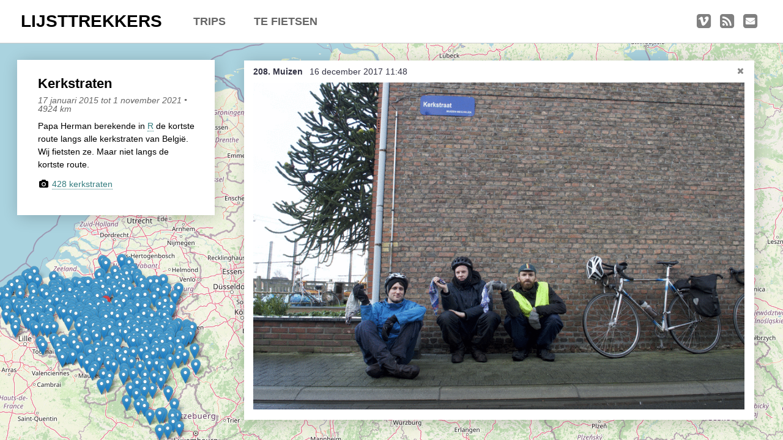

--- FILE ---
content_type: text/html; charset=utf-8
request_url: https://lijsttrekkers.be/kerkstraat/muizen/
body_size: 30410
content:
<!DOCTYPE html>
<html lang="nl">
<head>
    <meta charset="UTF-8">
    <meta name="author" content="Lijsttrekkers"/>
    <meta name="description" content="Papa Herman berekende in R de kortste route langs alle kerkstraten van Belgi&euml;. Wij fietsten ze. Maar niet langs de kortste route."/>
    <meta name="viewport" content="width=device-width, height=device-height, initial-scale=1.0, user-scalable=0, minimum-scale=1.0, maximum-scale=1.0">
    
    <meta property="og:title" content="kerkstraat Muizen" />
    <meta property="og:type" content="image" />
    <meta property="og:url" content="https://lijsttrekkers.be/kerkstraat/muizen" />
    <meta property="og:image" content="https://lijsttrekkers.be/media/pictures/trip1/208_muizen.gif" />
    <meta property="og:image:type" content="image/gif" />
    <meta property="og:description" content="Papa Herman berekende in R de kortste route langs alle kerkstraten van Belgi&amp;euml;. Wij fietsten ze. Maar niet langs de kortste route. kerkstraat Muizen." />
    
    <meta property="og:locale" content="nl_BE" />
    <meta property="og:site_name" content="Lijsttrekkers" />
    

    <title>Muizen - Kerkstraten - Lijsttrekkers</title>

    <link rel="alternate" title="Megasnort" type="application/rss+xml" href="/rss/" />
    
    <link href="/static/css/main.css" rel="stylesheet" type="text/css"/>
    <link rel="stylesheet" href="/static/leaflet/leaflet.css"/>
 
    <link href="/static/images/favicon.png" rel="shortcut icon" type="image/png"/>
</head>
<body class="general">
    
    <nav>
        <a href="/" class="js-to-go-home icon-home"></a>
        <div class="mobile-menu">MENU</div>
        <h1 class="main-title"><a href="/" class="js-go-to-home">LIJSTTREKKERS</a></h1>
        <div class="list-items">
            <div class="trips">
                <div class="subtitle">TRIPS</div>
                <div class="elements">
                
                    
                        
                
                <a href="/belgie-duitsland-nederland/" class="trip " data-json-source="/pictures-as-json/belgie-duitsland-nederland/?date=20 december 2025">
                    België / Duitsland / Nederland
                </a>
            
                    
                <a href="/hoogtepunten/" class="trip " data-json-source="/pictures-as-json/hoogtepunten/?date=9 augustus 2025">
                    Hoogtepunten
                </a>
            
                    
                <a href="/soeperlange-tocht/" class="trip " data-json-source="/pictures-as-json/soeperlange-tocht/?date=22 december 2024">
                    Soeperlange tocht
                </a>
            
                    
                <a href="/kasseien/" class="trip " data-json-source="/pictures-as-json/kasseien/?date=11 december 2024">
                    Een Ketsende Studie van de Kassei
                </a>
            
                    
                <a href="/afleveringen/" class="trip " data-json-source="/pictures-as-json/afleveringen/?date=8 september 2024">
                    Afleveringen
                </a>
            
                    
                <a href="/bounding-box/" class="trip " data-json-source="/pictures-as-json/bounding-box/?date=5 maart 2024">
                    Bounding Boxes
                </a>
            
                    
                <a href="/ambiance-ambiance-ambiance/" class="trip " data-json-source="/pictures-as-json/ambiance-ambiance-ambiance/?date=2 maart 2024">
                    Ambiance, ambiance, ambiance
                </a>
            
                    
                <a href="/de-groetjes-terug/" class="trip " data-json-source="/pictures-as-json/de-groetjes-terug/?date=13 februari 2024">
                    De groetjes terug
                </a>
            
                    
                <a href="/doel-loos/" class="trip " data-json-source="/pictures-as-json/doel-loos/?date=13 januari 2024">
                    Doelloos
                </a>
            
                    
                <a href="/ronde-van-flandrien/" class="trip " data-json-source="/pictures-as-json/ronde-van-flandrien/?date=31 december 2023">
                    Ronde Van Flandriën
                </a>
            
                    
                <a href="/dries/" class="trip " data-json-source="/pictures-as-json/dries/?date=4 oktober 2022">
                    Dhr. Dries
                </a>
            
                    
                <a href="/schapentocht/" class="trip " data-json-source="/pictures-as-json/schapentocht/?date=12 september 2022">
                    Schapentocht
                </a>
            
                    
                <a href="/het-lossen-van-de-kunst/" class="trip " data-json-source="/pictures-as-json/het-lossen-van-de-kunst/?date=3 juni 2022">
                    Het lossen van de kunst
                </a>
            
                    
                <a href="/kerkstraat/" class="trip active" data-json-source="/pictures-as-json/kerkstraat/?date=1 november 2021">
                    Kerkstraten
                </a>
            
                    
                <a href="/7-rollen-van-steven-seagal/" class="trip " data-json-source="/pictures-as-json/7-rollen-van-steven-seagal/?date=14 augustus 2021">
                    7 rollen van Steven Seagal
                </a>
            
                    
                <a href="/dodentocht/" class="trip " data-json-source="/pictures-as-json/dodentocht/?date=13 juni 2021">
                    Dodentocht
                </a>
            
                    
                <a href="/slecht-weer/" class="trip " data-json-source="/pictures-as-json/slecht-weer/?date=15 mei 2021">
                    Redelijk slecht weer
                </a>
            
                    
                <a href="/in-vogelvlucht/" class="trip " data-json-source="/pictures-as-json/in-vogelvlucht/?date=9 mei 2021">
                    In vogelvlucht
                </a>
            
                    
                <a href="/denboomin/" class="trip " data-json-source="/pictures-as-json/denboomin/?date=7 mei 2021">
                    Een Boompje Opzetten
                </a>
            
                    
                <a href="/gemeentegem/" class="trip " data-json-source="/pictures-as-json/gemeentegem/?date=10 april 2021">
                    Gemeentegem
                </a>
            
                    
                <a href="/aabeeeglmsrrtt/" class="trip " data-json-source="/pictures-as-json/aabeeeglmsrrtt/?date=28 maart 2021">
                    Trage Bel Master
                </a>
            
                    
                <a href="/opmerkelijke-bomen/" class="trip " data-json-source="/pictures-as-json/opmerkelijke-bomen/?date=28 maart 2021">
                    Opmerkelijke bomen
                </a>
            
                    
                <a href="/brunehaut/" class="trip " data-json-source="/pictures-as-json/brunehaut/?date=19 december 2020">
                    Chaussée de Brunehau(l)t
                </a>
            
                    
                <a href="/dorst-lessen/" class="trip " data-json-source="/pictures-as-json/dorst-lessen/?date=14 juli 2020">
                    Dorst lessen
                </a>
            
                    
                <a href="/achtje-doordoen/" class="trip " data-json-source="/pictures-as-json/achtje-doordoen/?date=7 juni 2020">
                    Achtje doordoen
                </a>
            
                    
                <a href="/toffe-hobby/" class="trip " data-json-source="/pictures-as-json/toffe-hobby/?date=15 mei 2020">
                    Toffe hobby
                </a>
            
                    
                <a href="/waterzuivering/" class="trip " data-json-source="/pictures-as-json/waterzuivering/?date=11 mei 2020">
                    Waterzuivering
                </a>
            
                    
                <a href="/verleden-tijd/" class="trip " data-json-source="/pictures-as-json/verleden-tijd/?date=7 mei 2020">
                    Verleden tijd
                </a>
            
                    
                <a href="/vriendenkring/" class="trip " data-json-source="/pictures-as-json/vriendenkring/?date=4 april 2020">
                    Vriendenkring
                </a>
            
                    
                <a href="/morceau-en-forme-de-poire/" class="trip " data-json-source="/pictures-as-json/morceau-en-forme-de-poire/?date=16 maart 2020">
                    Morceau en forme de poire
                </a>
            
                    
                <a href="/perkstraten/" class="trip " data-json-source="/pictures-as-json/perkstraten/?date=22 december 2018">
                    Perkstraten
                </a>
            
                    
                <a href="/alle-bergen-van-belgie/" class="trip " data-json-source="/pictures-as-json/alle-bergen-van-belgie/?date=25 juni 2017">
                    Alle bergen van België
                </a>
            
                    
                <a href="/hout-vasthouden/" class="trip " data-json-source="/pictures-as-json/hout-vasthouden/?date=21 januari 2017">
                    Hout vasthouden
                </a>
            
                    
                <a href="/saaie-fietstocht/" class="trip " data-json-source="/pictures-as-json/saaie-fietstocht/?date=17 januari 2016">
                    Saaie fietstocht
                </a>
            
                    
                <a href="/gently-on-the-pedals/" class="trip " data-json-source="/pictures-as-json/gently-on-the-pedals/?date=30 december 2014">
                    Gently on the pedals
                </a>
            
                    
                <a href="/wilrijkevorselaarne/" class="trip " data-json-source="/pictures-as-json/wilrijkevorselaarne/?date=20 oktober 2013">
                    Wilrijkevorselaarne
                </a>
            
                    
                <a href="/uit-een-belgisch-dal-klimmen/" class="trip " data-json-source="/pictures-as-json/uit-een-belgisch-dal-klimmen/?date=14 september 2013">
                    Uit een Belgisch dal klimmen
                </a>
            
                    
                <a href="/vrolijk-crest-nice/" class="trip " data-json-source="/pictures-as-json/vrolijk-crest-nice/?date=7 april 2013">
                    Vrolijk Crest Nice
                </a>
            
                    
                <a href="/komen-halen/" class="trip " data-json-source="/pictures-as-json/komen-halen/?date=3 november 2011">
                    Komen halen
                </a>
            
                    
                <a href="/belgian-bad-guys/" class="trip " data-json-source="/pictures-as-json/belgian-bad-guys/?date=1 november 2010">
                    Belgian Bad Guys
                </a>
            
                    
                <a href="/van-belgie-naar-polen-in-100-uur/" class="trip " data-json-source="/pictures-as-json/van-belgie-naar-polen-in-100-uur/?date=23 juni 2010">
                    Van België naar Polen in 100 uur
                </a>
            
                    
                <a href="/blijde-inkomststraat/" class="trip " data-json-source="/pictures-as-json/blijde-inkomststraat/?date=5 juni 2010">
                    Blijde Inkomststraat
                </a>
            
                    
                <a href="/back-2-the-roots/" class="trip " data-json-source="/pictures-as-json/back-2-the-roots/?date=8 mei 2010">
                    Back 2 the roots
                </a>
            
                    
                        
                </div>
            </div>
            <div class="trips">
                <div class="subtitle">TE FIETSEN</div>
                <div class="elements">
                        
                
                <a href="/belgie-in-nederland/" class="trip " data-json-source="/pictures-as-json/belgie-in-nederland/?date=None">
                    België in Nederland
                </a>
            
                    
                <a href="/nederland-in-belgie/" class="trip " data-json-source="/pictures-as-json/nederland-in-belgie/?date=None">
                    Nederland in België
                </a>
            
                    
                <a href="/een-eindje-breien/" class="trip " data-json-source="/pictures-as-json/een-eindje-breien/?date=None">
                    Een eindje breien
                </a>
            
                    
                <a href="/lange-dries/" class="trip " data-json-source="/pictures-as-json/lange-dries/?date=None">
                    Dhr. Dries (bis)
                </a>
            
                    
                <a href="/lettertje-anders/" class="trip " data-json-source="/pictures-as-json/lettertje-anders/?date=None">
                    Lettertje anders
                </a>
            
                    
                <a href="/lettertje-dabij-unsorted/" class="trip " data-json-source="/pictures-as-json/lettertje-dabij-unsorted/?date=None">
                    Lettertje dabij (unsorted)
                </a>
            
                    
                <a href="/lettertje-dabij/" class="trip " data-json-source="/pictures-as-json/lettertje-dabij/?date=None">
                    Lettertje dabij
                </a>
            
                    
                <a href="/herent-als-herentals/" class="trip " data-json-source="/pictures-as-json/herent-als-herentals/?date=None">
                    Zowel Herent als Herentals
                </a>
            
                    
                <a href="/heen-en-weer/" class="trip " data-json-source="/pictures-as-json/heen-en-weer/?date=None">
                    Heen en weer
                </a>
            
                    
                <a href="/natuurlijk-meest-volmaakte-tocht-door-belgie/" class="trip " data-json-source="/pictures-as-json/natuurlijk-meest-volmaakte-tocht-door-belgie/?date=None">
                    Natuurlijk meest volmaakte tocht door België
                </a>
            
                    
                <a href="/15-eiken/" class="trip " data-json-source="/pictures-as-json/15-eiken/?date=None">
                    15 eiken
                </a>
            
                    
                <a href="/666/" class="trip " data-json-source="/pictures-as-json/666/?date=None">
                    De ronde van het beest
                </a>
            
                    
                <a href="/albertkanaal-everesten/" class="trip " data-json-source="/pictures-as-json/albertkanaal-everesten/?date=None">
                    Albertkanaal everesten
                </a>
            
                    
                <a href="/de-diagonaal-van-belgie/" class="trip " data-json-source="/pictures-as-json/de-diagonaal-van-belgie/?date=None">
                    De diagonaal van België
                </a>
            
                    
                <a href="/rues-de-leglise/" class="trip " data-json-source="/pictures-as-json/rues-de-leglise/?date=None">
                    Rues de Léglise
                </a>
            
                    
                <a href="/ravel/" class="trip " data-json-source="/pictures-as-json/ravel/?date=None">
                    Ravel
                </a>
            
                    
                <a href="/binnenkopper/" class="trip " data-json-source="/pictures-as-json/binnenkopper/?date=None">
                    Binnenkopper
                </a>
            
                </div>
            </div>
            <div class="social">
                <a title="E-mail" href="mailto:info@lijsttrekkers.be" class="icon-mail-squared"></a>
                <a title="RSS-feed" href="/rss/" class="icon-rss-squared"></a>
                <a target="_blank" title="Vimeo" href="https://vimeo.com/album/3717974" class="icon-vimeo-squared"></a>
            </div>
        </div>
    </nav>
    <div id="main-content">
        <div class="iframe " >
            <iframe src=""></iframe>
        </div>
        <div class="homepage ">
            
        </div>
        <div class="js-map active">
            <div class="map" id="map-canvas"></div>
            <div class="image-container image-container__open">
                <span title="Sluit!" class="close-image icon-cancel"></span>

                <div class="image-title-container">
                    <h2 class="image-title">208. Muizen</h2><span class="image-date">16 december 2017 11:48</span>
                </div>

                
                    <img id="activeImage" class="active-picture" src="/media/pictures/trip1/208_muizen.gif" alt="">
                

                <div class="image-description">
                    
                </div>
            </div>
            <div class="float0r"></div>
        </div>
        <div class="trip-info  active trip-closed">
            
                

<span class="trip-info-toggle close-info icon-left-open"></span>
<span class="trip-info-toggle open-info icon-right-open"></span>

<h1 class="trip-title">Kerkstraten</h1>
<h2 class="trip-date">
    
    17 januari 2015 tot 1 november 2021
    
    
     &bullet; 
    4924 km
    
</h2>
<p>Papa Herman berekende in <a title="R" href="http://www.r-project.org/" target="_blank">R</a> de kortste route langs alle kerkstraten van Belgi&euml;. Wij fietsten ze. Maar niet langs de kortste route.</p>



<p><span class="icon-camera"></span>
    
    <a class="picture-link" href="/kerkstraat/zuienkerke/">
        
        
        
        428 kerkstraten
        
    </a>
</p>







            
        </div>
    </div>

    
    
    <!--[if lt IE 9 & !IEMobile]><script src="https://html5shim.googlecode.com/svn/trunk/html5.js"></script><![endif]-->
    <script src="/static/js/jquery.min.js"></script>
    

   
    <script src="/static/leaflet/leaflet.js"></script>
    <script src="/static/js/main.js"></script>
    

    <script nonce="">
        lt.json = new Array();
        
            lt.json['/kerkstraat/'] = {"iframe": null, "trip_info_as_html": "\n\n<span class=\"trip-info-toggle close-info icon-left-open\"></span>\n<span class=\"trip-info-toggle open-info icon-right-open\"></span>\n\n<h1 class=\"trip-title\">Kerkstraten</h1>\n<h2 class=\"trip-date\">\n    \n    17 januari 2015 tot 1 november 2021\n    \n    \n     &bullet; \n    4924 km\n    \n</h2>\n<p>Papa Herman berekende in <a title=\"R\" href=\"http://www.r-project.org/\" target=\"_blank\">R</a> de kortste route langs alle kerkstraten van Belgi&euml;. Wij fietsten ze. Maar niet langs de kortste route.</p>\n\n\n\n<p><span class=\"icon-camera\"></span>\n    \n    <a class=\"picture-link\" href=\"/kerkstraat/zuienkerke/\">\n        \n        \n        \n        428 kerkstraten\n        \n    </a>\n</p>\n\n\n\n\n\n\n", "pictures": [{"icon": "ibezocht", "name": "Zuienkerke", "description": "", "slug": "zuienkerke", "lat": 51.265376, "lng": 3.155854999999974, "date": "17 januari 2015 om 09:20", "files": {"original": "/media/pictures/001Zuienkerke.gif", "thumbnail": "/media/pictures/001Zuienkerke.gif", "normal": "/media/pictures/001Zuienkerke.gif", "large": "/media/pictures/001Zuienkerke.gif", "tiny": "/media/pictures/001Zuienkerke.tiny.gif"}}, {"icon": "ibezocht", "name": "Wenduine", "description": "", "slug": "wenduine", "lat": 51.298761, "lng": 3.0819209999999657, "date": "17 januari 2015 om 09:50", "files": {"original": "/media/pictures/002Wenduine.gif", "thumbnail": "/media/pictures/002Wenduine.gif", "normal": "/media/pictures/002Wenduine.gif", "large": "/media/pictures/002Wenduine.gif", "tiny": "/media/pictures/002Wenduine.tiny.gif"}}, {"icon": "ibezocht", "name": "Blankenberge", "description": "", "slug": "blankenberge", "lat": 51.312066, "lng": 3.1329020000000583, "date": "17 januari 2015 om 11:15", "files": {"original": "/media/pictures/003Blankenberge1.gif", "thumbnail": "/media/pictures/003Blankenberge1.gif", "normal": "/media/pictures/003Blankenberge1.gif", "large": "/media/pictures/003Blankenberge1.gif", "tiny": "/media/pictures/003Blankenberge1.tiny.gif"}}, {"icon": "ibezocht", "name": "Heist", "description": "", "slug": "heist", "lat": 51.339795, "lng": 3.235390000000052, "date": "17 januari 2015 om 11:45", "files": {"original": "/media/pictures/004Heist.gif", "thumbnail": "/media/pictures/004Heist.gif", "normal": "/media/pictures/004Heist.gif", "large": "/media/pictures/004Heist.gif", "tiny": "/media/pictures/004Heist.tiny.gif"}}, {"icon": "ibezocht", "name": "Damme", "description": "", "slug": "damme", "lat": 51.248762, "lng": 3.2837630000000217, "date": "17 januari 2015 om 12:30", "files": {"original": "/media/pictures/005Damme.gif", "thumbnail": "/media/pictures/005Damme.gif", "normal": "/media/pictures/005Damme.gif", "large": "/media/pictures/005Damme.gif", "tiny": "/media/pictures/005Damme.tiny.gif"}}, {"icon": "ibezocht", "name": "Sint-Joris", "description": "", "slug": "sint-joris", "lat": 51.127439, "lng": 3.3711190000000215, "date": "17 januari 2015 om 14:40", "files": {"original": "/media/pictures/006SintJoris.gif", "thumbnail": "/media/pictures/006SintJoris.gif", "normal": "/media/pictures/006SintJoris.gif", "large": "/media/pictures/006SintJoris.gif", "tiny": "/media/pictures/006SintJoris.tiny.gif"}}, {"icon": "ibezocht", "name": "Knesselare", "description": "", "slug": "knesselare", "lat": 51.138839, "lng": 3.41280299999994, "date": "17 januari 2015 om 14:55", "files": {"original": "/media/pictures/007Knesselare.gif", "thumbnail": "/media/pictures/007Knesselare.gif", "normal": "/media/pictures/007Knesselare.gif", "large": "/media/pictures/007Knesselare.gif", "tiny": "/media/pictures/007Knesselare.tiny.gif"}}, {"icon": "ibezocht", "name": "Eeklo", "description": "", "slug": "eeklo", "lat": 51.184596, "lng": 3.567160000000058, "date": "17 januari 2015 om 16:25", "files": {"original": "/media/pictures/009Eeklo.gif", "thumbnail": "/media/pictures/009Eeklo.gif", "normal": "/media/pictures/009Eeklo.gif", "large": "/media/pictures/009Eeklo.gif", "tiny": "/media/pictures/009Eeklo.tiny.gif"}}, {"icon": "ibezocht", "name": "Waarschoot", "description": "", "slug": "waarschoot", "lat": 51.151356, "lng": 3.606092999999987, "date": "17 januari 2015 om 16:45", "files": {"original": "/media/pictures/010Waarschoot.gif", "thumbnail": "/media/pictures/010Waarschoot.gif", "normal": "/media/pictures/010Waarschoot.gif", "large": "/media/pictures/010Waarschoot.gif", "tiny": "/media/pictures/010Waarschoot.tiny.gif"}}, {"icon": "ibezocht", "name": "Zomergem", "description": "", "slug": "zomergem", "lat": 51.118261, "lng": 3.558913999999959, "date": "17 januari 2015 om 17:10", "files": {"original": "/media/pictures/011Zomergem.gif", "thumbnail": "/media/pictures/011Zomergem.gif", "normal": "/media/pictures/011Zomergem.gif", "large": "/media/pictures/011Zomergem.gif", "tiny": "/media/pictures/011Zomergem.tiny.gif"}}, {"icon": "ibezocht", "name": "Lovendegem", "description": "", "slug": "lovendegem", "lat": 51.094399, "lng": 3.6093949999999495, "date": "17 januari 2015 om 17:30", "files": {"original": "/media/pictures/012Lovendegem.gif", "thumbnail": "/media/pictures/012Lovendegem.gif", "normal": "/media/pictures/012Lovendegem.gif", "large": "/media/pictures/012Lovendegem.gif", "tiny": "/media/pictures/012Lovendegem.tiny.gif"}}, {"icon": "ibezocht", "name": "Sleidinge", "description": "", "slug": "sleidinge", "lat": 51.140271, "lng": 3.689059000000043, "date": "31 januari 2015 om 11:15", "files": {"original": "/media/pictures/013Sleidinge.gif", "thumbnail": "/media/pictures/013Sleidinge.gif", "normal": "/media/pictures/013Sleidinge.gif", "large": "/media/pictures/013Sleidinge.gif", "tiny": "/media/pictures/013Sleidinge.tiny.gif"}}, {"icon": "ibezocht", "name": "Lembeke", "description": "", "slug": "lembeke", "lat": 51.195509, "lng": 3.633728000000019, "date": "31 januari 2015 om 12:10", "files": {"original": "/media/pictures/LEMBEKE.gif", "thumbnail": "/media/pictures/LEMBEKE.gif", "normal": "/media/pictures/LEMBEKE.gif", "large": "/media/pictures/LEMBEKE.gif", "tiny": "/media/pictures/LEMBEKE.tiny.gif"}}, {"icon": "ibezocht", "name": "Sint-Laureins", "description": "", "slug": "sint-laureins", "lat": 51.282955, "lng": 3.584838999999988, "date": "31 januari 2015 om 13:25", "files": {"original": "/media/pictures/SINTLAUREINS.gif", "thumbnail": "/media/pictures/SINTLAUREINS.gif", "normal": "/media/pictures/SINTLAUREINS.gif", "large": "/media/pictures/SINTLAUREINS.gif", "tiny": "/media/pictures/SINTLAUREINS.tiny.gif"}}, {"icon": "ibezocht", "name": "Bassevelde", "description": "", "slug": "bassevelde", "lat": 51.230242, "lng": 3.6756020000000262, "date": "31 januari 2015 om 13:55", "files": {"original": "/media/pictures/016Bassevelde.gif", "thumbnail": "/media/pictures/016Bassevelde.gif", "normal": "/media/pictures/016Bassevelde.gif", "large": "/media/pictures/016Bassevelde.gif", "tiny": "/media/pictures/016Bassevelde.tiny.gif"}}, {"icon": "ibezocht", "name": "Zelzate", "description": "", "slug": "zelzate", "lat": 51.202373, "lng": 3.8112149999999474, "date": "31 januari 2015 om 14:45", "files": {"original": "/media/pictures/017Zelzate.gif", "thumbnail": "/media/pictures/017Zelzate.gif", "normal": "/media/pictures/017Zelzate.gif", "large": "/media/pictures/017Zelzate.gif", "tiny": "/media/pictures/017Zelzate.tiny.gif"}}, {"icon": "ibezocht", "name": "Wachtebeke", "description": "", "slug": "wachtebeke", "lat": 51.169985, "lng": 3.8545669999999745, "date": "31 januari 2015 om 15:10", "files": {"original": "/media/pictures/018Wachtebeke.gif", "thumbnail": "/media/pictures/018Wachtebeke.gif", "normal": "/media/pictures/018Wachtebeke.gif", "large": "/media/pictures/018Wachtebeke.gif", "tiny": "/media/pictures/018Wachtebeke.tiny.gif"}}, {"icon": "ibezocht", "name": "Koewacht", "description": "", "slug": "koewacht", "lat": 51.224036, "lng": 3.9772590000000037, "date": "31 januari 2015 om 16:35", "files": {"original": "/media/pictures/019Koewacht.gif", "thumbnail": "/media/pictures/019Koewacht.gif", "normal": "/media/pictures/019Koewacht.gif", "large": "/media/pictures/019Koewacht.gif", "tiny": "/media/pictures/019Koewacht.tiny.gif"}}, {"icon": "ibezocht", "name": "Stekene", "description": "", "slug": "stekene", "lat": 51.207443, "lng": 4.039458999999965, "date": "31 januari 2015 om 16:55", "files": {"original": "/media/pictures/020Stekene.gif", "thumbnail": "/media/pictures/020Stekene.gif", "normal": "/media/pictures/020Stekene.gif", "large": "/media/pictures/020Stekene.gif", "tiny": "/media/pictures/020Stekene.tiny.gif"}}, {"icon": "ibezocht", "name": "Sint-Gillis-Waas", "description": "", "slug": "sint-gillis-waas", "lat": 51.217732, "lng": 4.12762900000007, "date": "31 januari 2015 om 17:30", "files": {"original": "/media/pictures/021SintGillisWaas.gif", "thumbnail": "/media/pictures/021SintGillisWaas.gif", "normal": "/media/pictures/021SintGillisWaas.gif", "large": "/media/pictures/021SintGillisWaas.gif", "tiny": "/media/pictures/021SintGillisWaas.tiny.gif"}}, {"icon": "ibezocht", "name": "Vrasene", "description": "", "slug": "vrasene", "lat": 51.217748, "lng": 4.195844999999963, "date": "31 januari 2015 om 18:00", "files": {"original": "/media/pictures/022Vrasene.gif", "thumbnail": "/media/pictures/022Vrasene.gif", "normal": "/media/pictures/022Vrasene.gif", "large": "/media/pictures/022Vrasene.gif", "tiny": "/media/pictures/022Vrasene.tiny.gif"}}, {"icon": "ibezocht", "name": "Stabroek", "description": "", "slug": "stabroek", "lat": 51.304549, "lng": 4.399225999999999, "date": "01 februari 2015 om 13:30", "files": {"original": "/media/pictures/023Stabroek.gif", "thumbnail": "/media/pictures/023Stabroek.gif", "normal": "/media/pictures/023Stabroek.gif", "large": "/media/pictures/023Stabroek.gif", "tiny": "/media/pictures/023Stabroek.tiny.gif"}}, {"icon": "ibezocht", "name": "Kapellen", "description": "", "slug": "kapellen-2", "lat": 51.315982, "lng": 4.426702999999975, "date": "01 februari 2015 om 13:40", "files": {"original": "/media/pictures/024Kapellen.gif", "thumbnail": "/media/pictures/024Kapellen.gif", "normal": "/media/pictures/024Kapellen.gif", "large": "/media/pictures/024Kapellen.gif", "tiny": "/media/pictures/024Kapellen.tiny.gif"}}, {"icon": "ibezocht", "name": "Merelbeke", "description": "", "slug": "merelbeke", "lat": 50.993681, "lng": 3.743844999999965, "date": "21 maart 2015 om 08:25", "files": {"original": "/media/pictures/025Merelbeke.gif", "thumbnail": "/media/pictures/025Merelbeke.gif", "normal": "/media/pictures/025Merelbeke.gif", "large": "/media/pictures/025Merelbeke.gif", "tiny": "/media/pictures/025Merelbeke.tiny.gif"}}, {"icon": "ibezocht", "name": "Melle", "description": "", "slug": "melle", "lat": 51.003554, "lng": 3.8004320000000007, "date": "21 maart 2015 om 08:55", "files": {"original": "/media/pictures/026Melle.gif", "thumbnail": "/media/pictures/026Melle.gif", "normal": "/media/pictures/026Melle.gif", "large": "/media/pictures/026Melle.gif", "tiny": "/media/pictures/026Melle.tiny.gif"}}, {"icon": "ibezocht", "name": "Oosterzele", "description": "", "slug": "oosterzele", "lat": 50.969121, "lng": 3.814256999999998, "date": "21 maart 2015 om 09:15", "files": {"original": "/media/pictures/027Oosterzele.gif", "thumbnail": "/media/pictures/027Oosterzele.gif", "normal": "/media/pictures/027Oosterzele.gif", "large": "/media/pictures/027Oosterzele.gif", "tiny": "/media/pictures/027Oosterzele.tiny.gif"}}, {"icon": "ibezocht", "name": "Gavere", "description": "", "slug": "gavere", "lat": 50.91737, "lng": 3.691487000000052, "date": "21 maart 2015 om 10:20", "files": {"original": "/media/pictures/028Gavere.gif", "thumbnail": "/media/pictures/028Gavere.gif", "normal": "/media/pictures/028Gavere.gif", "large": "/media/pictures/028Gavere.gif", "tiny": "/media/pictures/028Gavere.tiny.gif"}}, {"icon": "ibezocht", "name": "Hundelgem", "description": "", "slug": "hundelgem", "lat": 50.888117, "lng": 3.7550249999999323, "date": "21 maart 2015 om 10:55", "files": {"original": "/media/pictures/029Hundelgem.gif", "thumbnail": "/media/pictures/029Hundelgem.gif", "normal": "/media/pictures/029Hundelgem.gif", "large": "/media/pictures/029Hundelgem.gif", "tiny": "/media/pictures/029Hundelgem.tiny.gif"}}, {"icon": "ibezocht", "name": "Kruishoutem", "description": "", "slug": "kruishoutem", "lat": 50.904911, "lng": 3.5286610000000564, "date": "21 maart 2015 om 14:15", "files": {"original": "/media/pictures/030Kruishoutem.gif", "thumbnail": "/media/pictures/030Kruishoutem.gif", "normal": "/media/pictures/030Kruishoutem.gif", "large": "/media/pictures/030Kruishoutem.gif", "tiny": "/media/pictures/030Kruishoutem.tiny.gif"}}, {"icon": "ibezocht", "name": "Anzegem", "description": "", "slug": "anzegem", "lat": 50.832687, "lng": 3.47845499999994, "date": "21 maart 2015 om 14:55", "files": {"original": "/media/pictures/031Anzegem.gif", "thumbnail": "/media/pictures/031Anzegem.gif", "normal": "/media/pictures/031Anzegem.gif", "large": "/media/pictures/031Anzegem.gif", "tiny": "/media/pictures/031Anzegem.tiny.gif"}}, {"icon": "ibezocht", "name": "Berchem", "description": "", "slug": "berchem", "lat": 50.792261, "lng": 3.5068699999999353, "date": "21 maart 2015 om 15:20", "files": {"original": "/media/pictures/032Berchem.gif", "thumbnail": "/media/pictures/032Berchem.gif", "normal": "/media/pictures/032Berchem.gif", "large": "/media/pictures/032Berchem.gif", "tiny": "/media/pictures/032Berchem.tiny.gif"}}, {"icon": "ibezocht", "name": "Amougies", "description": "", "slug": "amougies", "lat": 50.743882, "lng": 3.505914999999959, "date": "21 maart 2015 om 16:45", "files": {"original": "/media/pictures/033Amougies.gif", "thumbnail": "/media/pictures/033Amougies.gif", "normal": "/media/pictures/033Amougies.gif", "large": "/media/pictures/033Amougies.gif", "tiny": "/media/pictures/033Amougies.tiny.gif"}}, {"icon": "ibezocht", "name": "Dergneau", "description": "", "slug": "dergneau", "lat": 50.714701, "lng": 3.5792040000000043, "date": "21 maart 2015 om 17:15", "files": {"original": "/media/pictures/034Dergneau.gif", "thumbnail": "/media/pictures/034Dergneau.gif", "normal": "/media/pictures/034Dergneau.gif", "large": "/media/pictures/034Dergneau.gif", "tiny": "/media/pictures/034Dergneau.tiny.gif"}}, {"icon": "ibezocht", "name": "Lierde", "description": "", "slug": "lierde", "lat": 50.785951, "lng": 3.840983999999935, "date": "22 maart 2015 om 10:15", "files": {"original": "/media/pictures/Deftinge.gif", "thumbnail": "/media/pictures/Deftinge.gif", "normal": "/media/pictures/Deftinge.gif", "large": "/media/pictures/Deftinge.gif", "tiny": "/media/pictures/Deftinge.tiny.gif"}}, {"icon": "ibezocht", "name": "Herne", "description": "", "slug": "herne", "lat": 50.72629, "lng": 4.028614000000061, "date": "22 maart 2015 om 12:15", "files": {"original": "/media/pictures/Herne.gif", "thumbnail": "/media/pictures/Herne.gif", "normal": "/media/pictures/Herne.gif", "large": "/media/pictures/Herne.gif", "tiny": "/media/pictures/Herne.tiny.gif"}}, {"icon": "ibezocht", "name": "Oetingen", "description": "", "slug": "oetingen", "lat": 50.773465, "lng": 4.063173000000006, "date": "22 maart 2015 om 12:45", "files": {"original": "/media/pictures/Oetingen.gif", "thumbnail": "/media/pictures/Oetingen.gif", "normal": "/media/pictures/Oetingen.gif", "large": "/media/pictures/Oetingen.gif", "tiny": "/media/pictures/Oetingen.tiny.gif"}}, {"icon": "ibezocht", "name": "Pepingen", "description": "", "slug": "pepingen", "lat": 50.758919, "lng": 4.160066000000029, "date": "22 maart 2015 om 13:45", "files": {"original": "/media/pictures/Pepingen.gif", "thumbnail": "/media/pictures/Pepingen.gif", "normal": "/media/pictures/Pepingen.gif", "large": "/media/pictures/Pepingen.gif", "tiny": "/media/pictures/Pepingen.tiny.gif"}}, {"icon": "ibezocht", "name": "Halle", "description": "", "slug": "halle", "lat": 50.740703, "lng": 4.249825999999985, "date": "22 maart 2015 om 14:55", "files": {"original": "/media/pictures/Halle.gif", "thumbnail": "/media/pictures/Halle.gif", "normal": "/media/pictures/Halle.gif", "large": "/media/pictures/Halle.gif", "tiny": "/media/pictures/Halle.tiny.gif"}}, {"icon": "ibezocht", "name": "Hotton", "description": "", "slug": "hotton", "lat": 50.294228, "lng": 5.421884999999975, "date": "06 juni 2015 om 14:30", "files": {"original": "/media/pictures/Fronville.gif", "thumbnail": "/media/pictures/Fronville.gif", "normal": "/media/pictures/Fronville.gif", "large": "/media/pictures/Fronville.gif", "tiny": "/media/pictures/Fronville.tiny.gif"}}, {"icon": "ibezocht", "name": "Erezee", "description": "", "slug": "erezee", "lat": 50.290981, "lng": 5.5323660000000245, "date": "06 juni 2015 om 15:15", "files": {"original": "/media/pictures/041Ereze.gif", "thumbnail": "/media/pictures/041Ereze.gif", "normal": "/media/pictures/041Ereze.gif", "large": "/media/pictures/041Ereze.gif", "tiny": "/media/pictures/041Ereze.tiny.gif"}}, {"icon": "ibezocht", "name": "Beffe", "description": "", "slug": "beffe", "lat": 50.24494, "lng": 5.523624000000041, "date": "06 juni 2015 om 16:00", "files": {"original": "/media/pictures/042Beffe.gif", "thumbnail": "/media/pictures/042Beffe.gif", "normal": "/media/pictures/042Beffe.gif", "large": "/media/pictures/042Beffe.gif", "tiny": "/media/pictures/042Beffe.tiny.gif"}}, {"icon": "ibezocht", "name": "La Roche-en-Ardenne", "description": "", "slug": "la-roche-en-ardenne", "lat": 50.181992, "lng": 5.57533699999999, "date": "06 juni 2015 om 16:50", "files": {"original": "/media/pictures/043LaRocheenArdenne.gif", "thumbnail": "/media/pictures/043LaRocheenArdenne.gif", "normal": "/media/pictures/043LaRocheenArdenne.gif", "large": "/media/pictures/043LaRocheenArdenne.gif", "tiny": "/media/pictures/043LaRocheenArdenne.tiny.gif"}}, {"icon": "ibezocht", "name": "Gouvy", "description": "", "slug": "gouvy", "lat": 50.185581, "lng": 5.942683999999986, "date": "06 juni 2015 om 21:00", "files": {"original": "/media/pictures/044Gouvy.gif", "thumbnail": "/media/pictures/044Gouvy.gif", "normal": "/media/pictures/044Gouvy.gif", "large": "/media/pictures/044Gouvy.gif", "tiny": "/media/pictures/044Gouvy.tiny.gif"}}, {"icon": "ibezocht", "name": "Sibret", "description": "", "slug": "sibret", "lat": 49.969692, "lng": 5.6346790000000055, "date": "07 juni 2015 om 12:55", "files": {"original": "/media/pictures/045Sibret.gif", "thumbnail": "/media/pictures/045Sibret.gif", "normal": "/media/pictures/045Sibret.gif", "large": "/media/pictures/045Sibret.gif", "tiny": "/media/pictures/045Sibret.tiny.gif"}}, {"icon": "ibezocht", "name": "Martelange", "description": "", "slug": "martelange", "lat": 49.832253, "lng": 5.74073199999998, "date": "07 juni 2015 om 15:05", "files": {"original": "/media/pictures/046Martelange.gif", "thumbnail": "/media/pictures/046Martelange.gif", "normal": "/media/pictures/046Martelange.gif", "large": "/media/pictures/046Martelange.gif", "tiny": "/media/pictures/046Martelange.tiny.gif"}}, {"icon": "ibezocht", "name": "Arlon", "description": "", "slug": "arlon", "lat": 49.697721, "lng": 5.791725000000042, "date": "07 juni 2015 om 16:15", "files": {"original": "/media/pictures/047Arlon.gif", "thumbnail": "/media/pictures/047Arlon.gif", "normal": "/media/pictures/047Arlon.gif", "large": "/media/pictures/047Arlon.gif", "tiny": "/media/pictures/047Arlon.tiny.gif"}}, {"icon": "ibezocht", "name": "Sint-Martens-Latem", "description": "", "slug": "sint-martens-latem", "lat": 51.020785, "lng": 3.63918799999999, "date": "13 juni 2015 om 10:05", "files": {"original": "/media/pictures/48SintMartensLatemklein.gif", "thumbnail": "/media/pictures/48SintMartensLatemklein.gif", "normal": "/media/pictures/48SintMartensLatemklein.gif", "large": "/media/pictures/48SintMartensLatemklein.gif", "tiny": "/media/pictures/48SintMartensLatemklein.tiny.gif"}}, {"icon": "ibezocht", "name": "Nevele", "description": "", "slug": "nevele", "lat": 51.055505, "lng": 3.576810000000023, "date": "13 juni 2015 om 10:35", "files": {"original": "/media/pictures/49Neveleklein.gif", "thumbnail": "/media/pictures/49Neveleklein.gif", "normal": "/media/pictures/49Neveleklein.gif", "large": "/media/pictures/49Neveleklein.gif", "tiny": "/media/pictures/49Neveleklein.tiny.gif"}}, {"icon": "ibezocht", "name": "Aalter", "description": "", "slug": "aalter", "lat": 51.084131, "lng": 3.4472789999999804, "date": "13 juni 2015 om 11:20", "files": {"original": "/media/pictures/50Aalterklein.gif", "thumbnail": "/media/pictures/50Aalterklein.gif", "normal": "/media/pictures/50Aalterklein.gif", "large": "/media/pictures/50Aalterklein.gif", "tiny": "/media/pictures/50Aalterklein.tiny.gif"}}, {"icon": "ibezocht", "name": "Zeveren", "description": "", "slug": "zeveren", "lat": 50.996473, "lng": 3.502523999999994, "date": "13 juni 2015 om 11:55", "files": {"original": "/media/pictures/51Deinzeklein.gif", "thumbnail": "/media/pictures/51Deinzeklein.gif", "normal": "/media/pictures/51Deinzeklein.gif", "large": "/media/pictures/51Deinzeklein.gif", "tiny": "/media/pictures/51Deinzeklein.tiny.gif"}}, {"icon": "ibezocht", "name": "Zulte", "description": "", "slug": "zulte", "lat": 50.935808, "lng": 3.464334000000008, "date": "13 juni 2015 om 12:25", "files": {"original": "/media/pictures/52Zulteklein.gif", "thumbnail": "/media/pictures/52Zulteklein.gif", "normal": "/media/pictures/52Zulteklein.gif", "large": "/media/pictures/52Zulteklein.gif", "tiny": "/media/pictures/52Zulteklein.tiny.gif"}}, {"icon": "ibezocht", "name": "Dentergem", "description": "", "slug": "dentergem", "lat": 50.963986, "lng": 3.419392000000016, "date": "13 juni 2015 om 12:50", "files": {"original": "/media/pictures/53Dentergemklein.gif", "thumbnail": "/media/pictures/53Dentergemklein.gif", "normal": "/media/pictures/53Dentergemklein.gif", "large": "/media/pictures/53Dentergemklein.gif", "tiny": "/media/pictures/53Dentergemklein.tiny.gif"}}, {"icon": "ibezocht", "name": "Pittem", "description": "", "slug": "pittem", "lat": 50.994173, "lng": 3.266756999999984, "date": "13 juni 2015 om 13:35", "files": {"original": "/media/pictures/54Pittemklein.gif", "thumbnail": "/media/pictures/54Pittemklein.gif", "normal": "/media/pictures/54Pittemklein.gif", "large": "/media/pictures/54Pittemklein.gif", "tiny": "/media/pictures/54Pittemklein.tiny.gif"}}, {"icon": "ibezocht", "name": "Meulebeke", "description": "", "slug": "meulebeke", "lat": 50.950433, "lng": 3.287172000000055, "date": "13 juni 2015 om 14:50", "files": {"original": "/media/pictures/55Meulebekeklein.gif", "thumbnail": "/media/pictures/55Meulebekeklein.gif", "normal": "/media/pictures/55Meulebekeklein.gif", "large": "/media/pictures/55Meulebekeklein.gif", "tiny": "/media/pictures/55Meulebekeklein.tiny.gif"}}, {"icon": "ibezocht", "name": "Oostrozebeke", "description": "", "slug": "oostrozebeke", "lat": 50.921493, "lng": 3.3365079999999807, "date": "13 juni 2015 om 15:10", "files": {"original": "/media/pictures/56Oostrozebekeklein.gif", "thumbnail": "/media/pictures/56Oostrozebekeklein.gif", "normal": "/media/pictures/56Oostrozebekeklein.gif", "large": "/media/pictures/56Oostrozebekeklein.gif", "tiny": "/media/pictures/56Oostrozebekeklein.tiny.gif"}}, {"icon": "ibezocht", "name": "Hulste", "description": "", "slug": "hulste", "lat": 50.881399, "lng": 3.295427000000018, "date": "13 juni 2015 om 15:45", "files": {"original": "/media/pictures/57Harelbekeklein.gif", "thumbnail": "/media/pictures/57Harelbekeklein.gif", "normal": "/media/pictures/57Harelbekeklein.gif", "large": "/media/pictures/57Harelbekeklein.gif", "tiny": "/media/pictures/57Harelbekeklein.tiny.gif"}}, {"icon": "ibezocht", "name": "Izegem", "description": "", "slug": "izegem", "lat": 50.917178, "lng": 3.215167000000065, "date": "13 juni 2015 om 16:20", "files": {"original": "/media/pictures/58Izegemklein.gif", "thumbnail": "/media/pictures/58Izegemklein.gif", "normal": "/media/pictures/58Izegemklein.gif", "large": "/media/pictures/58Izegemklein.gif", "tiny": "/media/pictures/58Izegemklein.tiny.gif"}}, {"icon": "ibezocht", "name": "Roeselare", "description": "", "slug": "roeselare", "lat": 50.936031, "lng": 3.1253020000000333, "date": "13 juni 2015 om 17:25", "files": {"original": "/media/pictures/59Roeselareklein.gif", "thumbnail": "/media/pictures/59Roeselareklein.gif", "normal": "/media/pictures/59Roeselareklein.gif", "large": "/media/pictures/59Roeselareklein.gif", "tiny": "/media/pictures/59Roeselareklein.tiny.gif"}}, {"icon": "ibezocht", "name": "Fl\u00e9malle Grande", "description": "", "slug": "flemalle-grande", "lat": 50.605075, "lng": 5.481011999999964, "date": "17 oktober 2015 om 11:16", "files": {"original": "/media/pictures/59-flemalle.gif", "thumbnail": "/media/pictures/59-flemalle.gif", "normal": "/media/pictures/59-flemalle.gif", "large": "/media/pictures/59-flemalle.gif", "tiny": "/media/pictures/59-flemalle.tiny.gif"}}, {"icon": "ibezocht", "name": "Boncelles", "description": "", "slug": "boncelles", "lat": 50.572965, "lng": 5.535382000000027, "date": "17 oktober 2015 om 12:17", "files": {"original": "/media/pictures/60-seraing.gif", "thumbnail": "/media/pictures/60-seraing.gif", "normal": "/media/pictures/60-seraing.gif", "large": "/media/pictures/60-seraing.gif", "tiny": "/media/pictures/60-seraing.tiny.gif"}}, {"icon": "ibezocht", "name": "Plainevaux", "description": "", "slug": "plainevaux", "lat": 50.543303, "lng": 5.521404999999959, "date": "17 oktober 2015 om 12:43", "files": {"original": "/media/pictures/61-plainevaux.gif", "thumbnail": "/media/pictures/61-plainevaux.gif", "normal": "/media/pictures/61-plainevaux.gif", "large": "/media/pictures/61-plainevaux.gif", "tiny": "/media/pictures/61-plainevaux.tiny.gif"}}, {"icon": "ibezocht", "name": "Vien", "description": "", "slug": "vien", "lat": 50.473892, "lng": 5.499509999999987, "date": "17 oktober 2015 om 13:49", "files": {"original": "/media/pictures/VIEN_1.gif", "thumbnail": "/media/pictures/VIEN_1.gif", "normal": "/media/pictures/VIEN_1.gif", "large": "/media/pictures/VIEN_1.gif", "tiny": "/media/pictures/VIEN_1.tiny.gif"}}, {"icon": "ibezocht", "name": "Warz\u00e9e", "description": "", "slug": "warzee", "lat": 50.452043, "lng": 5.433005999999978, "date": "17 oktober 2015 om 14:53", "files": {"original": "/media/pictures/63-warzee.gif", "thumbnail": "/media/pictures/63-warzee.gif", "normal": "/media/pictures/63-warzee.gif", "large": "/media/pictures/63-warzee.gif", "tiny": "/media/pictures/63-warzee.tiny.gif"}}, {"icon": "ibezocht", "name": "Tinlot", "description": "", "slug": "tinlot", "lat": 50.481709, "lng": 5.379952000000003, "date": "17 oktober 2015 om 16:33", "files": {"original": "/media/pictures/64-tinlot.gif", "thumbnail": "/media/pictures/64-tinlot.gif", "normal": "/media/pictures/64-tinlot.gif", "large": "/media/pictures/64-tinlot.gif", "tiny": "/media/pictures/64-tinlot.tiny.gif"}}, {"icon": "ibezocht", "name": "Mi\u00e9cret", "description": "", "slug": "miecret", "lat": 50.365456, "lng": 5.248041999999941, "date": "17 oktober 2015 om 17:58", "files": {"original": "/media/pictures/65-miecret.gif", "thumbnail": "/media/pictures/65-miecret.gif", "normal": "/media/pictures/65-miecret.gif", "large": "/media/pictures/65-miecret.gif", "tiny": "/media/pictures/65-miecret.tiny.gif"}}, {"icon": "ibezocht", "name": "Marchin", "description": "", "slug": "marchin", "lat": 50.46501, "lng": 5.241712000000007, "date": "17 oktober 2015 om 19:15", "files": {"original": "/media/pictures/66-marchin.gif", "thumbnail": "/media/pictures/66-marchin.gif", "normal": "/media/pictures/66-marchin.gif", "large": "/media/pictures/66-marchin.gif", "tiny": "/media/pictures/66-marchin.tiny.gif"}}, {"icon": "ibezocht", "name": "Haillot", "description": "", "slug": "haillot", "lat": 50.440688, "lng": 5.149323999999979, "date": "17 oktober 2015 om 20:00", "files": {"original": "/media/pictures/67-hailot.gif", "thumbnail": "/media/pictures/67-hailot.gif", "normal": "/media/pictures/67-hailot.gif", "large": "/media/pictures/67-hailot.gif", "tiny": "/media/pictures/67-hailot.tiny.gif"}}, {"icon": "ibezocht", "name": "H\u00e9ron", "description": "", "slug": "heron", "lat": 50.548793, "lng": 5.126078000000007, "date": "18 oktober 2015 om 11:45", "files": {"original": "/media/pictures/68-heron.gif", "thumbnail": "/media/pictures/68-heron.gif", "normal": "/media/pictures/68-heron.gif", "large": "/media/pictures/68-heron.gif", "tiny": "/media/pictures/68-heron.tiny.gif"}}, {"icon": "ibezocht", "name": "Pontillas", "description": "", "slug": "pontillas", "lat": 50.557057, "lng": 5.014577000000031, "date": "18 oktober 2015 om 12:43", "files": {"original": "/media/pictures/69-pontillas.gif", "thumbnail": "/media/pictures/69-pontillas.gif", "normal": "/media/pictures/69-pontillas.gif", "large": "/media/pictures/69-pontillas.gif", "tiny": "/media/pictures/69-pontillas.tiny.gif"}}, {"icon": "ibezocht", "name": "Hanret", "description": "", "slug": "hanret", "lat": 50.584008, "lng": 4.944684000000052, "date": "18 oktober 2015 om 13:15", "files": {"original": "/media/pictures/70-hanret.gif", "thumbnail": "/media/pictures/70-hanret.gif", "normal": "/media/pictures/70-hanret.gif", "large": "/media/pictures/70-hanret.gif", "tiny": "/media/pictures/70-hanret.tiny.gif"}}, {"icon": "ibezocht", "name": "Meeffe", "description": "", "slug": "meeffe", "lat": 50.608806, "lng": 5.016460999999936, "date": "18 oktober 2015 om 13:45", "files": {"original": "/media/pictures/71-meeffe.gif", "thumbnail": "/media/pictures/71-meeffe.gif", "normal": "/media/pictures/71-meeffe.gif", "large": "/media/pictures/71-meeffe.gif", "tiny": "/media/pictures/71-meeffe.tiny.gif"}}, {"icon": "ibezocht", "name": "Enines", "description": "", "slug": "enines", "lat": 50.692467, "lng": 4.922260000000051, "date": "18 oktober 2015 om 15:36", "files": {"original": "/media/pictures/72-enines.gif", "thumbnail": "/media/pictures/72-enines.gif", "normal": "/media/pictures/72-enines.gif", "large": "/media/pictures/72-enines.gif", "tiny": "/media/pictures/72-enines.tiny.gif"}}, {"icon": "ibezocht", "name": "Outgaarden", "description": "", "slug": "outgaarden", "lat": 50.765115, "lng": 4.9181089999999585, "date": "18 oktober 2015 om 17:26", "files": {"original": "/media/pictures/73-outgaarden.gif", "thumbnail": "/media/pictures/73-outgaarden.gif", "normal": "/media/pictures/73-outgaarden.gif", "large": "/media/pictures/73-outgaarden.gif", "tiny": "/media/pictures/73-outgaarden.tiny.gif"}}, {"icon": "ibezocht", "name": "Zwijndrecht", "description": "", "slug": "zwijndrecht", "lat": 51.20164015093632, "lng": 4.3447065353393555, "date": "12 december 2015 om 11:51", "files": {"original": "/media/pictures/74-zwijndrecht.gif", "thumbnail": "/media/pictures/74-zwijndrecht.gif", "normal": "/media/pictures/74-zwijndrecht.gif", "large": "/media/pictures/74-zwijndrecht.gif", "tiny": "/media/pictures/74-zwijndrecht.tiny.gif"}}, {"icon": "ibezocht", "name": "Bazel", "description": "", "slug": "bazel", "lat": 51.148542, "lng": 4.294493999999986, "date": "12 december 2015 om 12:37", "files": {"original": "/media/pictures/bazel_75___.gif", "thumbnail": "/media/pictures/bazel_75___.gif", "normal": "/media/pictures/bazel_75___.gif", "large": "/media/pictures/bazel_75___.gif", "tiny": "/media/pictures/bazel_75___.tiny.gif"}}, {"icon": "ibezocht", "name": "Tielrode", "description": "", "slug": "tielrode", "lat": 51.115747, "lng": 4.176027999999974, "date": "12 december 2015 om 13:38", "files": {"original": "/media/pictures/76-tielrode.gif", "thumbnail": "/media/pictures/76-tielrode.gif", "normal": "/media/pictures/76-tielrode.gif", "large": "/media/pictures/76-tielrode.gif", "tiny": "/media/pictures/76-tielrode.tiny.gif"}}, {"icon": "ibezocht", "name": "Hamme", "description": "", "slug": "hamme", "lat": 51.098112, "lng": 4.137430999999992, "date": "12 december 2015 om 14:05", "files": {"original": "/media/pictures/77-hamme.gif", "thumbnail": "/media/pictures/77-hamme.gif", "normal": "/media/pictures/77-hamme.gif", "large": "/media/pictures/77-hamme.gif", "tiny": "/media/pictures/77-hamme.tiny.gif"}}, {"icon": "ibezocht", "name": "Waasmunster", "description": "", "slug": "waasmunster", "lat": 51.106226, "lng": 4.085442000000057, "date": "12 december 2015 om 15:47", "files": {"original": "/media/pictures/78-waasmunster.gif", "thumbnail": "/media/pictures/78-waasmunster.gif", "normal": "/media/pictures/78-waasmunster.gif", "large": "/media/pictures/78-waasmunster.gif", "tiny": "/media/pictures/78-waasmunster.tiny.gif"}}, {"icon": "ibezocht", "name": "Belsele", "description": "", "slug": "belsele", "lat": 51.15068, "lng": 4.0882649999999785, "date": "12 december 2015 om 16:12", "files": {"original": "/media/pictures/79-belsele.gif", "thumbnail": "/media/pictures/79-belsele.gif", "normal": "/media/pictures/79-belsele.gif", "large": "/media/pictures/79-belsele.gif", "tiny": "/media/pictures/79-belsele.tiny.gif"}}, {"icon": "ibezocht", "name": "Lokeren", "description": "", "slug": "lokeren", "lat": 51.103836, "lng": 3.992569000000003, "date": "12 december 2015 om 16:57", "files": {"original": "/media/pictures/80_lokeren___.gif", "thumbnail": "/media/pictures/80_lokeren___.gif", "normal": "/media/pictures/80_lokeren___.gif", "large": "/media/pictures/80_lokeren___.gif", "tiny": "/media/pictures/80_lokeren___.tiny.gif"}}, {"icon": "ibezocht", "name": "Zaffelare", "description": "", "slug": "zaffelare", "lat": 51.132466, "lng": 3.8618229999999585, "date": "12 december 2015 om 18:06", "files": {"original": "/media/pictures/81-zaffelare.gif", "thumbnail": "/media/pictures/81-zaffelare.gif", "normal": "/media/pictures/81-zaffelare.gif", "large": "/media/pictures/81-zaffelare.gif", "tiny": "/media/pictures/81-zaffelare.tiny.gif"}}, {"icon": "ibezocht", "name": "Destelbergen", "description": "", "slug": "destelbergen", "lat": 51.057505, "lng": 3.7975699999999506, "date": "12 december 2015 om 18:58", "files": {"original": "/media/pictures/82-destelbergen.gif", "thumbnail": "/media/pictures/82-destelbergen.gif", "normal": "/media/pictures/82-destelbergen.gif", "large": "/media/pictures/82-destelbergen.gif", "tiny": "/media/pictures/82-destelbergen.tiny.gif"}}, {"icon": "ibezocht", "name": "Loppem", "description": "", "slug": "loppem", "lat": 51.155743, "lng": 3.195284000000015, "date": "28 december 2015 om 10:23", "files": {"original": "/media/pictures/83-loppem_.gif", "thumbnail": "/media/pictures/83-loppem_.gif", "normal": "/media/pictures/83-loppem_.gif", "large": "/media/pictures/83-loppem_.gif", "tiny": "/media/pictures/83-loppem_.tiny.gif"}}, {"icon": "ibezocht", "name": "Schare", "description": "", "slug": "schare", "lat": 51.111605394849896, "lng": 3.2209253311157227, "date": "28 december 2015 om 10:53", "files": {"original": "/media/pictures/84_schare_.gif", "thumbnail": "/media/pictures/84_schare_.gif", "normal": "/media/pictures/84_schare_.gif", "large": "/media/pictures/84_schare_.gif", "tiny": "/media/pictures/84_schare_.tiny.gif"}}, {"icon": "ibezocht", "name": "Koekelare", "description": "", "slug": "koekelare", "lat": 51.090534, "lng": 2.9803829999999607, "date": "28 december 2015 om 12:31", "files": {"original": "/media/pictures/85_koekelare_.gif", "thumbnail": "/media/pictures/85_koekelare_.gif", "normal": "/media/pictures/85_koekelare_.gif", "large": "/media/pictures/85_koekelare_.gif", "tiny": "/media/pictures/85_koekelare_.tiny.gif"}}, {"icon": "ibezocht", "name": "Gistel", "description": "", "slug": "gistel", "lat": 51.158413, "lng": 2.9674740000000384, "date": "28 december 2015 om 14:00", "files": {"original": "/media/pictures/86_gistel_.gif", "thumbnail": "/media/pictures/86_gistel_.gif", "normal": "/media/pictures/86_gistel_.gif", "large": "/media/pictures/86_gistel_.gif", "tiny": "/media/pictures/86_gistel_.tiny.gif"}}, {"icon": "ibezocht", "name": "Oostende", "description": "", "slug": "oostende", "lat": 51.229914, "lng": 2.9204939999999624, "date": "28 december 2015 om 14:40", "files": {"original": "/media/pictures/87-oostende.gif", "thumbnail": "/media/pictures/87-oostende.gif", "normal": "/media/pictures/87-oostende.gif", "large": "/media/pictures/87-oostende.gif", "tiny": "/media/pictures/87-oostende.tiny.gif"}}, {"icon": "ibezocht", "name": "Bredene", "description": "", "slug": "bredene", "lat": 51.235083, "lng": 2.9748270000000048, "date": "28 december 2015 om 15:29", "files": {"original": "/media/pictures/88-bredene.gif", "thumbnail": "/media/pictures/88-bredene.gif", "normal": "/media/pictures/88-bredene.gif", "large": "/media/pictures/88-bredene.gif", "tiny": "/media/pictures/88-bredene.tiny.gif"}}, {"icon": "ibezocht", "name": "Oudenburg", "description": "", "slug": "oudenburg", "lat": 51.183092, "lng": 3.0056899999999587, "date": "28 december 2015 om 16:01", "files": {"original": "/media/pictures/89-oudenburg.gif", "thumbnail": "/media/pictures/89-oudenburg.gif", "normal": "/media/pictures/89-oudenburg.gif", "large": "/media/pictures/89-oudenburg.gif", "tiny": "/media/pictures/89-oudenburg.tiny.gif"}}, {"icon": "ibezocht", "name": "Essen", "description": "", "slug": "essen", "lat": 51.46279, "lng": 4.461749000000054, "date": "23 april 2016 om 11:57", "files": {"original": "/media/pictures/090_essen.gif", "thumbnail": "/media/pictures/090_essen.gif", "normal": "/media/pictures/090_essen.gif", "large": "/media/pictures/090_essen.gif", "tiny": "/media/pictures/090_essen.tiny.gif"}}, {"icon": "ibezocht", "name": "Nieuwmoer", "description": "", "slug": "nieuwmoer", "lat": 51.432809, "lng": 4.519623000000024, "date": "23 april 2016 om 12:21", "files": {"original": "/media/pictures/091_nieuwmoer.gif", "thumbnail": "/media/pictures/091_nieuwmoer.gif", "normal": "/media/pictures/091_nieuwmoer.gif", "large": "/media/pictures/091_nieuwmoer.gif", "tiny": "/media/pictures/091_nieuwmoer.tiny.gif"}}, {"icon": "ibezocht", "name": "Meerle", "description": "", "slug": "meerle", "lat": 51.474092, "lng": 4.803579000000013, "date": "23 april 2016 om 13:43", "files": {"original": "/media/pictures/092_meerle.gif", "thumbnail": "/media/pictures/092_meerle.gif", "normal": "/media/pictures/092_meerle.gif", "large": "/media/pictures/092_meerle.gif", "tiny": "/media/pictures/092_meerle.tiny.gif"}}, {"icon": "ibezocht", "name": "Baarle-Hertog", "description": "", "slug": "baarle-hertog", "lat": 51.442272, "lng": 4.930603000000019, "date": "23 april 2016 om 15:39", "files": {"original": "/media/pictures/093_baarlehertog.gif", "thumbnail": "/media/pictures/093_baarlehertog.gif", "normal": "/media/pictures/093_baarlehertog.gif", "large": "/media/pictures/093_baarlehertog.gif", "tiny": "/media/pictures/093_baarlehertog.tiny.gif"}}, {"icon": "ibezocht", "name": "Ravels", "description": "", "slug": "ravels", "lat": 51.37165, "lng": 4.994473999999968, "date": "23 april 2016 om 16:28", "files": {"original": "/media/pictures/094_ravels.gif", "thumbnail": "/media/pictures/094_ravels.gif", "normal": "/media/pictures/094_ravels.gif", "large": "/media/pictures/094_ravels.gif", "tiny": "/media/pictures/094_ravels.tiny.gif"}}, {"icon": "ibezocht", "name": "Turnhout", "description": "", "slug": "turnhout", "lat": 51.321541, "lng": 4.942199999999957, "date": "23 april 2016 om 17:01", "files": {"original": "/media/pictures/095_turnhout.gif", "thumbnail": "/media/pictures/095_turnhout.gif", "normal": "/media/pictures/095_turnhout.gif", "large": "/media/pictures/095_turnhout.gif", "tiny": "/media/pictures/095_turnhout.tiny.gif"}}, {"icon": "ibezocht", "name": "Merksplas", "description": "", "slug": "merksplas", "lat": 51.358227, "lng": 4.863531999999964, "date": "23 april 2016 om 17:34", "files": {"original": "/media/pictures/096_merksplas.gif", "thumbnail": "/media/pictures/096_merksplas.gif", "normal": "/media/pictures/096_merksplas.gif", "large": "/media/pictures/096_merksplas.gif", "tiny": "/media/pictures/096_merksplas.tiny.gif"}}, {"icon": "ibezocht", "name": "Sint-Lenaarts", "description": "", "slug": "sint-lenaarts", "lat": 51.347458, "lng": 4.68132700000001, "date": "23 april 2016 om 18:24", "files": {"original": "/media/pictures/097_sintlenaarts.gif", "thumbnail": "/media/pictures/097_sintlenaarts.gif", "normal": "/media/pictures/097_sintlenaarts.gif", "large": "/media/pictures/097_sintlenaarts.gif", "tiny": "/media/pictures/097_sintlenaarts.tiny.gif"}}, {"icon": "ibezocht", "name": "Athus", "description": "", "slug": "athus", "lat": 49.566529, "lng": 5.833674999999971, "date": "05 mei 2016 om 13:38", "files": {"original": "/media/pictures/98_athuus.gif", "thumbnail": "/media/pictures/98_athuus.gif", "normal": "/media/pictures/98_athuus.gif", "large": "/media/pictures/98_athuus.gif", "tiny": "/media/pictures/98_athuus.tiny.gif"}}, {"icon": "ibezocht", "name": "Meix-le-Tige", "description": "", "slug": "meix-le-tige", "lat": 49.616674, "lng": 5.720080000000053, "date": "05 mei 2016 om 14:26", "files": {"original": "/media/pictures/099_meix-le-tige.gif", "thumbnail": "/media/pictures/099_meix-le-tige.gif", "normal": "/media/pictures/099_meix-le-tige.gif", "large": "/media/pictures/099_meix-le-tige.gif", "tiny": "/media/pictures/099_meix-le-tige.tiny.gif"}}, {"icon": "ibezocht", "name": "Thiaumont", "description": "", "slug": "thiaumont", "lat": 49.715368, "lng": 5.730768000000012, "date": "05 mei 2016 om 15:43", "files": {"original": "/media/pictures/100_thiamont.gif", "thumbnail": "/media/pictures/100_thiamont.gif", "normal": "/media/pictures/100_thiamont.gif", "large": "/media/pictures/100_thiamont.gif", "tiny": "/media/pictures/100_thiamont.tiny.gif"}}, {"icon": "ibezocht", "name": "Marbehan", "description": "", "slug": "marbehan", "lat": 49.724666, "lng": 5.536501000000044, "date": "05 mei 2016 om 17:08", "files": {"original": "/media/pictures/101_marbehant.gif", "thumbnail": "/media/pictures/101_marbehant.gif", "normal": "/media/pictures/101_marbehant.gif", "large": "/media/pictures/101_marbehant.gif", "tiny": "/media/pictures/101_marbehant.tiny.gif"}}, {"icon": "ibezocht", "name": "Rossignol", "description": "", "slug": "rossignol", "lat": 49.717814, "lng": 5.48476299999993, "date": "05 mei 2016 om 17:33", "files": {"original": "/media/pictures/102_rossignol.gif", "thumbnail": "/media/pictures/102_rossignol.gif", "normal": "/media/pictures/102_rossignol.gif", "large": "/media/pictures/102_rossignol.gif", "tiny": "/media/pictures/102_rossignol.tiny.gif"}}, {"icon": "ibezocht", "name": "Florenville", "description": "", "slug": "florenville", "lat": 49.69987, "lng": 5.311341999999968, "date": "05 mei 2016 om 18:33", "files": {"original": "/media/pictures/103_florenville.gif", "thumbnail": "/media/pictures/103_florenville.gif", "normal": "/media/pictures/103_florenville.gif", "large": "/media/pictures/103_florenville.gif", "tiny": "/media/pictures/103_florenville.tiny.gif"}}, {"icon": "ibezocht", "name": "Fays-les-Veneurs", "description": "", "slug": "fays-les-veneurs", "lat": 49.866273, "lng": 5.161846999999966, "date": "06 mei 2016 om 11:47", "files": {"original": "/media/pictures/104_fayslesveneurs.gif", "thumbnail": "/media/pictures/104_fayslesveneurs.gif", "normal": "/media/pictures/104_fayslesveneurs.gif", "large": "/media/pictures/104_fayslesveneurs.gif", "tiny": "/media/pictures/104_fayslesveneurs.tiny.gif"}}, {"icon": "ibezocht", "name": "Transinne", "description": "", "slug": "transinne", "lat": 49.99871, "lng": 5.20294899999999, "date": "06 mei 2016 om 13:28", "files": {"original": "/media/pictures/105_transinne.gif", "thumbnail": "/media/pictures/105_transinne.gif", "normal": "/media/pictures/105_transinne.gif", "large": "/media/pictures/105_transinne.gif", "tiny": "/media/pictures/105_transinne.tiny.gif"}}, {"icon": "ibezocht", "name": "Barzin", "description": "", "slug": "barzin", "lat": 50.068824, "lng": 5.070852999999943, "date": "06 mei 2016 om 15:59", "files": {"original": "/media/pictures/106_barzin.gif", "thumbnail": "/media/pictures/106_barzin.gif", "normal": "/media/pictures/106_barzin.gif", "large": "/media/pictures/106_barzin.gif", "tiny": "/media/pictures/106_barzin.tiny.gif"}}, {"icon": "ibezocht", "name": "Rochefort", "description": "", "slug": "rochefort", "lat": 50.1612, "lng": 5.22031800000002, "date": "06 mei 2016 om 17:03", "files": {"original": "/media/pictures/107_rochefort.gif", "thumbnail": "/media/pictures/107_rochefort.gif", "normal": "/media/pictures/107_rochefort.gif", "large": "/media/pictures/107_rochefort.gif", "tiny": "/media/pictures/107_rochefort.tiny.gif"}}, {"icon": "ibezocht", "name": "Houyet", "description": "", "slug": "houyet", "lat": 50.185376, "lng": 5.011296000000016, "date": "07 mei 2016 om 08:42", "files": {"original": "/media/pictures/108_houyet.gif", "thumbnail": "/media/pictures/108_houyet.gif", "normal": "/media/pictures/108_houyet.gif", "large": "/media/pictures/108_houyet.gif", "tiny": "/media/pictures/108_houyet.tiny.gif"}}, {"icon": "ibezocht", "name": "Dailly", "description": "", "slug": "dailly", "lat": 50.057156, "lng": 4.43579299999999, "date": "08 mei 2016 om 10:06", "files": {"original": "/media/pictures/109_dailly.gif", "thumbnail": "/media/pictures/109_dailly.gif", "normal": "/media/pictures/109_dailly.gif", "large": "/media/pictures/109_dailly.gif", "tiny": "/media/pictures/109_dailly.tiny.gif"}}, {"icon": "ibezocht", "name": "Aalst", "description": "", "slug": "aalst", "lat": 50.938204, "lng": 4.0394699999999375, "date": "12 juni 2016 om 10:14", "files": {"original": "/media/pictures/110_aalst.gif", "thumbnail": "/media/pictures/110_aalst.gif", "normal": "/media/pictures/110_aalst.gif", "large": "/media/pictures/110_aalst.gif", "tiny": "/media/pictures/110_aalst.tiny.gif"}}, {"icon": "ibezocht", "name": "Hekelgem", "description": "", "slug": "hekelgem", "lat": 50.912173, "lng": 4.105224000000021, "date": "12 juni 2016 om 10:44", "files": {"original": "/media/pictures/111_hekelgem.gif", "thumbnail": "/media/pictures/111_hekelgem.gif", "normal": "/media/pictures/111_hekelgem.gif", "large": "/media/pictures/111_hekelgem.gif", "tiny": "/media/pictures/111_hekelgem.tiny.gif"}}, {"icon": "ibezocht", "name": "Liedekerke", "description": "", "slug": "liedekerke", "lat": 50.869432, "lng": 4.08111800000006, "date": "12 juni 2016 om 11:17", "files": {"original": "/media/pictures/112_liedkerke.gif", "thumbnail": "/media/pictures/112_liedkerke.gif", "normal": "/media/pictures/112_liedkerke.gif", "large": "/media/pictures/112_liedkerke.gif", "tiny": "/media/pictures/112_liedkerke.tiny.gif"}}, {"icon": "ibezocht", "name": "Welle", "description": "", "slug": "welle", "lat": 50.895229, "lng": 4.043331999999964, "date": "12 juni 2016 om 12:20", "files": {"original": "/media/pictures/113_welle.gif", "thumbnail": "/media/pictures/113_welle.gif", "normal": "/media/pictures/113_welle.gif", "large": "/media/pictures/113_welle.gif", "tiny": "/media/pictures/113_welle.tiny.gif"}}, {"icon": "ibezocht", "name": "Lebeke", "description": "", "slug": "lebeke", "lat": 50.864534, "lng": 3.9798980000000483, "date": "12 juni 2016 om 12:52", "files": {"original": "/media/pictures/114_lebeke.gif", "thumbnail": "/media/pictures/114_lebeke.gif", "normal": "/media/pictures/114_lebeke.gif", "large": "/media/pictures/114_lebeke.gif", "tiny": "/media/pictures/114_lebeke.tiny.gif"}}, {"icon": "ibezocht", "name": "Herzele", "description": "", "slug": "herzele", "lat": 50.884446, "lng": 3.8931680000000597, "date": "12 juni 2016 om 13:52", "files": {"original": "/media/pictures/115_herzele.gif", "thumbnail": "/media/pictures/115_herzele.gif", "normal": "/media/pictures/115_herzele.gif", "large": "/media/pictures/115_herzele.gif", "tiny": "/media/pictures/115_herzele.tiny.gif"}}, {"icon": "ibezocht", "name": "Erpe-Mere", "description": "", "slug": "erpe-mere", "lat": 50.914164, "lng": 3.920669999999973, "date": "12 juni 2016 om 15:03", "files": {"original": "/media/pictures/116_erpemere.gif", "thumbnail": "/media/pictures/116_erpemere.gif", "normal": "/media/pictures/116_erpemere.gif", "large": "/media/pictures/116_erpemere.gif", "tiny": "/media/pictures/116_erpemere.tiny.gif"}}, {"icon": "ibezocht", "name": "Oordegem", "description": "", "slug": "oordegem", "lat": 50.957073, "lng": 3.902251999999976, "date": "12 juni 2016 om 15:28", "files": {"original": "/media/pictures/117_oordegem.gif", "thumbnail": "/media/pictures/117_oordegem.gif", "normal": "/media/pictures/117_oordegem.gif", "large": "/media/pictures/117_oordegem.gif", "tiny": "/media/pictures/117_oordegem.tiny.gif"}}, {"icon": "ibezocht", "name": "Serskamp", "description": "", "slug": "serskamp", "lat": 50.988794, "lng": 3.9293840000000273, "date": "12 juni 2016 om 16:20", "files": {"original": "/media/pictures/118_serskamp.gif", "thumbnail": "/media/pictures/118_serskamp.gif", "normal": "/media/pictures/118_serskamp.gif", "large": "/media/pictures/118_serskamp.gif", "tiny": "/media/pictures/118_serskamp.tiny.gif"}}, {"icon": "ibezocht", "name": "Wetteren", "description": "", "slug": "wetteren", "lat": 51.006934, "lng": 3.885987, "date": "12 juni 2016 om 16:45", "files": {"original": "/media/pictures/119_wetteren.gif", "thumbnail": "/media/pictures/119_wetteren.gif", "normal": "/media/pictures/119_wetteren.gif", "large": "/media/pictures/119_wetteren.gif", "tiny": "/media/pictures/119_wetteren.tiny.gif"}}, {"icon": "ibezocht", "name": "Middelkerke", "description": "", "slug": "middelkerke", "lat": 51.18774918653622, "lng": 2.818447740722604, "date": "10 september 2016 om 11:06", "files": {"original": "/media/pictures/01_middelkerke.gif", "thumbnail": "/media/pictures/01_middelkerke.gif", "normal": "/media/pictures/01_middelkerke.gif", "large": "/media/pictures/01_middelkerke.gif", "tiny": "/media/pictures/01_middelkerke.tiny.gif"}}, {"icon": "ibezocht", "name": "Nieuwpoort", "description": "", "slug": "nieuwpoort", "lat": 51.12919200000001, "lng": 2.748971968261685, "date": "10 september 2016 om 11:50", "files": {"original": "/media/pictures/02_nieuwpoort.gif", "thumbnail": "/media/pictures/02_nieuwpoort.gif", "normal": "/media/pictures/02_nieuwpoort.gif", "large": "/media/pictures/02_nieuwpoort.gif", "tiny": "/media/pictures/02_nieuwpoort.tiny.gif"}}, {"icon": "ibezocht", "name": "Koksijde", "description": "", "slug": "koksijde", "lat": 51.103240685625295, "lng": 2.6561536719971173, "date": "10 september 2016 om 12:25", "files": {"original": "/media/pictures/03_koksijde.gif", "thumbnail": "/media/pictures/03_koksijde.gif", "normal": "/media/pictures/03_koksijde.gif", "large": "/media/pictures/03_koksijde.gif", "tiny": "/media/pictures/03_koksijde.tiny.gif"}}, {"icon": "ibezocht", "name": "De Panne", "description": "", "slug": "de-panne", "lat": 51.08588871048716, "lng": 2.6008597884521123, "date": "10 september 2016 om 13:05", "files": {"original": "/media/pictures/04_depanne.gif", "thumbnail": "/media/pictures/04_depanne.gif", "normal": "/media/pictures/04_depanne.gif", "large": "/media/pictures/04_depanne.gif", "tiny": "/media/pictures/04_depanne.tiny.gif"}}, {"icon": "ibezocht", "name": "Avekapelle", "description": "", "slug": "avekapelle", "lat": 51.065899, "lng": 2.733699999999999, "date": "10 september 2016 om 14:36", "files": {"original": "/media/pictures/06_veurne__3.gif", "thumbnail": "/media/pictures/06_veurne__3.gif", "normal": "/media/pictures/06_veurne__3.gif", "large": "/media/pictures/06_veurne__3.gif", "tiny": "/media/pictures/06_veurne__3.tiny.gif"}}, {"icon": "ibezocht", "name": "Hoogstade", "description": "", "slug": "hoogstade", "lat": 50.97961946400281, "lng": 2.691983402099595, "date": "10 september 2016 om 15:34", "files": {"original": "/media/pictures/05_hoogstade.gif", "thumbnail": "/media/pictures/05_hoogstade.gif", "normal": "/media/pictures/05_hoogstade.gif", "large": "/media/pictures/05_hoogstade.gif", "tiny": "/media/pictures/05_hoogstade.tiny.gif"}}, {"icon": "ibezocht", "name": "Pollinkhove", "description": "", "slug": "pollinkhove", "lat": 50.97043, "lng": 2.7325739999999996, "date": "10 september 2016 om 16:07", "files": {"original": "/media/pictures/07_ploinkhove.gif", "thumbnail": "/media/pictures/07_ploinkhove.gif", "normal": "/media/pictures/07_ploinkhove.gif", "large": "/media/pictures/07_ploinkhove.gif", "tiny": "/media/pictures/07_ploinkhove.tiny.gif"}}, {"icon": "ibezocht", "name": "Oostvleteren", "description": "", "slug": "oostvleteren", "lat": 50.933405, "lng": 2.742003000000068, "date": "10 september 2016 om 17:05", "files": {"original": "/media/pictures/08_oostvl.gif", "thumbnail": "/media/pictures/08_oostvl.gif", "normal": "/media/pictures/08_oostvl.gif", "large": "/media/pictures/08_oostvl.gif", "tiny": "/media/pictures/08_oostvl.tiny.gif"}}, {"icon": "ibezocht", "name": "Poperinge", "description": "", "slug": "poperinge", "lat": 50.855072, "lng": 2.7256419999999935, "date": "11 september 2016 om 18:04", "files": {"original": "/media/pictures/09_poperinge.gif", "thumbnail": "/media/pictures/09_poperinge.gif", "normal": "/media/pictures/09_poperinge.gif", "large": "/media/pictures/09_poperinge.gif", "tiny": "/media/pictures/09_poperinge.tiny.gif"}}, {"icon": "ibezocht", "name": "Neerpelt", "description": "", "slug": "neerpelt", "lat": 51.228838, "lng": 5.430274999999938, "date": "08 oktober 2016 om 12:15", "files": {"original": "/media/pictures/01_neerpelt.gif", "thumbnail": "/media/pictures/01_neerpelt.gif", "normal": "/media/pictures/01_neerpelt.gif", "large": "/media/pictures/01_neerpelt.gif", "tiny": "/media/pictures/01_neerpelt.tiny.gif"}}, {"icon": "ibezocht", "name": "Overpelt", "description": "", "slug": "overpelt", "lat": 51.232703, "lng": 5.398466999999982, "date": "08 oktober 2016 om 12:34", "files": {"original": "/media/pictures/02_overpelt.gif", "thumbnail": "/media/pictures/02_overpelt.gif", "normal": "/media/pictures/02_overpelt.gif", "large": "/media/pictures/02_overpelt.gif", "tiny": "/media/pictures/02_overpelt.tiny.gif"}}, {"icon": "ibezocht", "name": "Hamont", "description": "", "slug": "hamont", "lat": 51.251477, "lng": 5.546018000000004, "date": "08 oktober 2016 om 13:42", "files": {"original": "/media/pictures/03_hamont.gif", "thumbnail": "/media/pictures/03_hamont.gif", "normal": "/media/pictures/03_hamont.gif", "large": "/media/pictures/03_hamont.gif", "tiny": "/media/pictures/03_hamont.tiny.gif"}}, {"icon": "ibezocht", "name": "Bree", "description": "", "slug": "bree", "lat": 51.154409, "lng": 5.602891, "date": "08 oktober 2016 om 16:04", "files": {"original": "/media/pictures/04_beek.gif", "thumbnail": "/media/pictures/04_beek.gif", "normal": "/media/pictures/04_beek.gif", "large": "/media/pictures/04_beek.gif", "tiny": "/media/pictures/04_beek.tiny.gif"}}, {"icon": "ibezocht", "name": "Kessenich", "description": "", "slug": "kessenich", "lat": 51.15106, "lng": 5.8244620000000396, "date": "08 oktober 2016 om 17:21", "files": {"original": "/media/pictures/05_kessenich.gif", "thumbnail": "/media/pictures/05_kessenich.gif", "normal": "/media/pictures/05_kessenich.gif", "large": "/media/pictures/05_kessenich.gif", "tiny": "/media/pictures/05_kessenich.tiny.gif"}}, {"icon": "ibezocht", "name": "Elen", "description": "", "slug": "elen", "lat": 51.066366, "lng": 5.7592690000000175, "date": "08 oktober 2016 om 18:44", "files": {"original": "/media/pictures/06_elen.gif", "thumbnail": "/media/pictures/06_elen.gif", "normal": "/media/pictures/06_elen.gif", "large": "/media/pictures/06_elen.gif", "tiny": "/media/pictures/06_elen.tiny.gif"}}, {"icon": "ibezocht", "name": "Opgrimbie", "description": "", "slug": "opgrimbie", "lat": 50.938732, "lng": 5.6908469999999625, "date": "08 oktober 2016 om 21:11", "files": {"original": "/media/pictures/07_opgrimbie.gif", "thumbnail": "/media/pictures/07_opgrimbie.gif", "normal": "/media/pictures/07_opgrimbie.gif", "large": "/media/pictures/07_opgrimbie.gif", "tiny": "/media/pictures/07_opgrimbie.tiny.gif"}}, {"icon": "ibezocht", "name": "Gellik", "description": "", "slug": "gellik", "lat": 50.88552667562825, "lng": 5.614343370422375, "date": "08 oktober 2016 om 22:13", "files": {"original": "/media/pictures/08_gellik.gif", "thumbnail": "/media/pictures/08_gellik.gif", "normal": "/media/pictures/08_gellik.gif", "large": "/media/pictures/08_gellik.gif", "tiny": "/media/pictures/08_gellik.tiny.gif"}}, {"icon": "ibezocht", "name": "Rosmeer", "description": "", "slug": "rosmeer", "lat": 50.846077, "lng": 5.575041000000056, "date": "08 oktober 2016 om 22:49", "files": {"original": "/media/pictures/09_rosmeer.gif", "thumbnail": "/media/pictures/09_rosmeer.gif", "normal": "/media/pictures/09_rosmeer.gif", "large": "/media/pictures/09_rosmeer.gif", "tiny": "/media/pictures/09_rosmeer.tiny.gif"}}, {"icon": "ibezocht", "name": "Hoeselt", "description": "", "slug": "hoeselt", "lat": 50.851554, "lng": 5.489541000000031, "date": "08 oktober 2016 om 23:34", "files": {"original": "/media/pictures/10_hoeselt.gif", "thumbnail": "/media/pictures/10_hoeselt.gif", "normal": "/media/pictures/10_hoeselt.gif", "large": "/media/pictures/10_hoeselt.gif", "tiny": "/media/pictures/10_hoeselt.tiny.gif"}}, {"icon": "ibezocht", "name": "Wellen", "description": "", "slug": "wellen", "lat": 50.841029, "lng": 5.338680999999951, "date": "09 oktober 2016 om 12:20", "files": {"original": "/media/pictures/11_wellen.gif", "thumbnail": "/media/pictures/11_wellen.gif", "normal": "/media/pictures/11_wellen.gif", "large": "/media/pictures/11_wellen.gif", "tiny": "/media/pictures/11_wellen.tiny.gif"}}, {"icon": "ibezocht", "name": "Sint-Joris (Alken)", "description": "", "slug": "sint-joris-alken", "lat": 50.87212, "lng": 5.272965999999997, "date": "09 oktober 2016 om 13:03", "files": {"original": "/media/pictures/12_st_joris.gif", "thumbnail": "/media/pictures/12_st_joris.gif", "normal": "/media/pictures/12_st_joris.gif", "large": "/media/pictures/12_st_joris.gif", "tiny": "/media/pictures/12_st_joris.tiny.gif"}}, {"icon": "ibezocht", "name": "Nieuwerkerken", "description": "", "slug": "nieuwerkerken", "lat": 50.86465, "lng": 5.193400999999994, "date": "09 oktober 2016 om 13:57", "files": {"original": "/media/pictures/13_nieuwerkerken.gif", "thumbnail": "/media/pictures/13_nieuwerkerken.gif", "normal": "/media/pictures/13_nieuwerkerken.gif", "large": "/media/pictures/13_nieuwerkerken.gif", "tiny": "/media/pictures/13_nieuwerkerken.tiny.gif"}}, {"icon": "ibezocht", "name": "Dormaal", "description": "", "slug": "dormaal", "lat": 50.809915, "lng": 5.101200999999946, "date": "09 oktober 2016 om 15:53", "files": {"original": "/media/pictures/14_dormaal.gif", "thumbnail": "/media/pictures/14_dormaal.gif", "normal": "/media/pictures/14_dormaal.gif", "large": "/media/pictures/14_dormaal.gif", "tiny": "/media/pictures/14_dormaal.tiny.gif"}}, {"icon": "ibezocht", "name": "Tienen", "description": "", "slug": "tienen", "lat": 50.801072, "lng": 4.953449999999975, "date": "09 oktober 2016 om 16:47", "files": {"original": "/media/pictures/15_tienen.gif", "thumbnail": "/media/pictures/15_tienen.gif", "normal": "/media/pictures/15_tienen.gif", "large": "/media/pictures/15_tienen.gif", "tiny": "/media/pictures/15_tienen.tiny.gif"}}, {"icon": "ibezocht", "name": "Genly", "description": "", "slug": "genly", "lat": 50.39352, "lng": 3.9168670000000247, "date": "13 november 2016 om 12:00", "files": {"original": "/media/pictures/144_genly.gif", "thumbnail": "/media/pictures/144_genly.gif", "normal": "/media/pictures/144_genly.gif", "large": "/media/pictures/144_genly.gif", "tiny": "/media/pictures/144_genly.tiny.gif"}}, {"icon": "ibezocht", "name": "Frameries", "description": "", "slug": "frameries", "lat": 50.41062, "lng": 3.8929379999999583, "date": "13 november 2016 om 12:31", "files": {"original": "/media/pictures/145_frameries.gif", "thumbnail": "/media/pictures/145_frameries.gif", "normal": "/media/pictures/145_frameries.gif", "large": "/media/pictures/145_frameries.gif", "tiny": "/media/pictures/145_frameries.tiny.gif"}}, {"icon": "ibezocht", "name": "Colfontaine", "description": "", "slug": "colfontaine", "lat": 50.408805, "lng": 3.858271000000059, "date": "13 november 2016 om 13:11", "files": {"original": "/media/pictures/146_colfontaine.gif", "thumbnail": "/media/pictures/146_colfontaine.gif", "normal": "/media/pictures/146_colfontaine.gif", "large": "/media/pictures/146_colfontaine.gif", "tiny": "/media/pictures/146_colfontaine.tiny.gif"}}, {"icon": "ibezocht", "name": "Warquignies", "description": "", "slug": "warquignies", "lat": 50.400797, "lng": 3.8231479999999465, "date": "13 november 2016 om 13:47", "files": {"original": "/media/pictures/147_warg.gif", "thumbnail": "/media/pictures/147_warg.gif", "normal": "/media/pictures/147_warg.gif", "large": "/media/pictures/147_warg.gif", "tiny": "/media/pictures/147_warg.tiny.gif"}}, {"icon": "ibezocht", "name": "Boussu-Bois", "description": "", "slug": "boussu-bois", "lat": 50.411528, "lng": 3.7822439999999915, "date": "13 november 2016 om 15:25", "files": {"original": "/media/pictures/148_boussu.gif", "thumbnail": "/media/pictures/148_boussu.gif", "normal": "/media/pictures/148_boussu.gif", "large": "/media/pictures/148_boussu.gif", "tiny": "/media/pictures/148_boussu.tiny.gif"}}, {"icon": "ibezocht", "name": "Dour", "description": "", "slug": "dour", "lat": 50.38539979999999, "lng": 3.7521990000000187, "date": "13 november 2016 om 15:52", "files": {"original": "/media/pictures/149_dour.gif", "thumbnail": "/media/pictures/149_dour.gif", "normal": "/media/pictures/149_dour.gif", "large": "/media/pictures/149_dour.gif", "tiny": "/media/pictures/149_dour.tiny.gif"}}, {"icon": "ibezocht", "name": "Honnelles", "description": "", "slug": "honnelles", "lat": 50.368755, "lng": 3.7336109999999962, "date": "13 november 2016 om 16:51", "files": {"original": "/media/pictures/150_honelles.gif", "thumbnail": "/media/pictures/150_honelles.gif", "normal": "/media/pictures/150_honelles.gif", "large": "/media/pictures/150_honelles.gif", "tiny": "/media/pictures/150_honelles.tiny.gif"}}, {"icon": "ibezocht", "name": "Qui\u00e9vrain", "description": "", "slug": "quievrain", "lat": 50.38249, "lng": 3.7200500000000147, "date": "13 november 2016 om 17:14", "files": {"original": "/media/pictures/151_quiv.gif", "thumbnail": "/media/pictures/151_quiv.gif", "normal": "/media/pictures/151_quiv.gif", "large": "/media/pictures/151_quiv.gif", "tiny": "/media/pictures/151_quiv.tiny.gif"}}, {"icon": "ibezocht", "name": "Saint-Ghislain", "description": "", "slug": "saint-ghislain", "lat": 50.4596137, "lng": 3.7771127999999408, "date": "13 november 2016 om 18:13", "files": {"original": "/media/pictures/152_stghislain.gif", "thumbnail": "/media/pictures/152_stghislain.gif", "normal": "/media/pictures/152_stghislain.gif", "large": "/media/pictures/152_stghislain.gif", "tiny": "/media/pictures/152_stghislain.tiny.gif"}}, {"icon": "ibezocht", "name": "Tielt", "description": "", "slug": "tielt", "lat": 51.000312, "lng": 3.32464200000004, "date": "04 januari 2017 om 09:38", "files": {"original": "/media/pictures/trip1/153_tielt_better.gif", "thumbnail": "/media/pictures/trip1/153_tielt_better.gif", "normal": "/media/pictures/trip1/153_tielt_better.gif", "large": "/media/pictures/trip1/153_tielt_better.gif", "tiny": "/media/pictures/trip1/153_tielt_better.tiny.gif"}}, {"icon": "ibezocht", "name": "Zwevezele", "description": "", "slug": "zwevezele", "lat": 51.0362726, "lng": 3.211529599999949, "date": "04 januari 2017 om 10:43", "files": {"original": "/media/pictures/trip1/154_zwevezele.gif", "thumbnail": "/media/pictures/trip1/154_zwevezele.gif", "normal": "/media/pictures/trip1/154_zwevezele.gif", "large": "/media/pictures/trip1/154_zwevezele.gif", "tiny": "/media/pictures/trip1/154_zwevezele.tiny.gif"}}, {"icon": "ibezocht", "name": "Hooglede", "description": "", "slug": "hooglede", "lat": 50.985174, "lng": 3.0818369999999504, "date": "04 januari 2017 om 12:02", "files": {"original": "/media/pictures/trip1/155_hooglede.gif", "thumbnail": "/media/pictures/trip1/155_hooglede.gif", "normal": "/media/pictures/trip1/155_hooglede.gif", "large": "/media/pictures/trip1/155_hooglede.gif", "tiny": "/media/pictures/trip1/155_hooglede.tiny.gif"}}, {"icon": "ibezocht", "name": "Houthulst", "description": "", "slug": "houthulst", "lat": 50.97833, "lng": 2.9506699999999455, "date": "04 januari 2017 om 14:47", "files": {"original": "/media/pictures/trip1/156_houthulst.gif", "thumbnail": "/media/pictures/trip1/156_houthulst.gif", "normal": "/media/pictures/trip1/156_houthulst.gif", "large": "/media/pictures/trip1/156_houthulst.gif", "tiny": "/media/pictures/trip1/156_houthulst.tiny.gif"}}, {"icon": "ibezocht", "name": "Woumen", "description": "", "slug": "woumen", "lat": 51.001564, "lng": 2.8693829999999707, "date": "04 januari 2017 om 15:32", "files": {"original": "/media/pictures/trip1/157_woumen.gif", "thumbnail": "/media/pictures/trip1/157_woumen.gif", "normal": "/media/pictures/trip1/157_woumen.gif", "large": "/media/pictures/trip1/157_woumen.gif", "tiny": "/media/pictures/trip1/157_woumen.tiny.gif"}}, {"icon": "ibezocht", "name": "Madonna", "description": "", "slug": "madonna", "lat": 50.935505, "lng": 2.9312509999999747, "date": "04 januari 2017 om 16:06", "files": {"original": "/media/pictures/trip1/158_madonna.gif", "thumbnail": "/media/pictures/trip1/158_madonna.gif", "normal": "/media/pictures/trip1/158_madonna.gif", "large": "/media/pictures/trip1/158_madonna.gif", "tiny": "/media/pictures/trip1/158_madonna.tiny.gif"}}, {"icon": "ibezocht", "name": "Westrozebeke", "description": "", "slug": "westrozebeke", "lat": 50.931526, "lng": 3.0134550000000218, "date": "04 januari 2017 om 16:53", "files": {"original": "/media/pictures/trip1/159_westrozebeke.gif", "thumbnail": "/media/pictures/trip1/159_westrozebeke.gif", "normal": "/media/pictures/trip1/159_westrozebeke.gif", "large": "/media/pictures/trip1/159_westrozebeke.gif", "tiny": "/media/pictures/trip1/159_westrozebeke.tiny.gif"}}, {"icon": "ibezocht", "name": "Kuurne", "description": "", "slug": "kuurne", "lat": 50.852367, "lng": 3.2866149999999834, "date": "30 april 2017 om 10:00", "files": {"original": "/media/pictures/trip1/160_kuurne.gif", "thumbnail": "/media/pictures/trip1/160_kuurne.gif", "normal": "/media/pictures/trip1/160_kuurne.gif", "large": "/media/pictures/trip1/160_kuurne.gif", "tiny": "/media/pictures/trip1/160_kuurne.tiny.gif"}}, {"icon": "ibezocht", "name": "Gullegem", "description": "", "slug": "gullegem", "lat": 50.84263019999999, "lng": 3.2021224000000075, "date": "30 april 2017 om 11:06", "files": {"original": "/media/pictures/trip1/161_gullegem____.gif", "thumbnail": "/media/pictures/trip1/161_gullegem____.gif", "normal": "/media/pictures/trip1/161_gullegem____.gif", "large": "/media/pictures/trip1/161_gullegem____.gif", "tiny": "/media/pictures/trip1/161_gullegem____.tiny.gif"}}, {"icon": "ibezocht", "name": "Sint-Eloois-Winkel", "description": "", "slug": "sint-eloois-winkel", "lat": 50.877569, "lng": 3.179263999999989, "date": "30 april 2017 om 11:49", "files": {"original": "/media/pictures/trip1/162_stewinkel.gif", "thumbnail": "/media/pictures/trip1/162_stewinkel.gif", "normal": "/media/pictures/trip1/162_stewinkel.gif", "large": "/media/pictures/trip1/162_stewinkel.gif", "tiny": "/media/pictures/trip1/162_stewinkel.tiny.gif"}}, {"icon": "ibezocht", "name": "Moorslede", "description": "", "slug": "moorslede", "lat": 50.891463, "lng": 3.0612390000000005, "date": "30 april 2017 om 12:50", "files": {"original": "/media/pictures/trip1/163_moorslede.gif", "thumbnail": "/media/pictures/trip1/163_moorslede.gif", "normal": "/media/pictures/trip1/163_moorslede.gif", "large": "/media/pictures/trip1/163_moorslede.gif", "tiny": "/media/pictures/trip1/163_moorslede.tiny.gif"}}, {"icon": "ibezocht", "name": "Geluwe", "description": "", "slug": "geluwe", "lat": 50.810369, "lng": 3.076463999999987, "date": "30 april 2017 om 14:18", "files": {"original": "/media/pictures/trip1/164_geluwe_.gif", "thumbnail": "/media/pictures/trip1/164_geluwe_.gif", "normal": "/media/pictures/trip1/164_geluwe_.gif", "large": "/media/pictures/trip1/164_geluwe_.gif", "tiny": "/media/pictures/trip1/164_geluwe_.tiny.gif"}}, {"icon": "ibezocht", "name": "Menen", "description": "", "slug": "menen", "lat": 50.794825, "lng": 3.123332000000005, "date": "30 april 2017 om 17:02", "files": {"original": "/media/pictures/trip1/165_menen.gif", "thumbnail": "/media/pictures/trip1/165_menen.gif", "normal": "/media/pictures/trip1/165_menen.gif", "large": "/media/pictures/trip1/165_menen.gif", "tiny": "/media/pictures/trip1/165_menen.tiny.gif"}}, {"icon": "ibezocht", "name": "Komen-Waasten", "description": "", "slug": "komen-waasten", "lat": 50.706335, "lng": 2.888351000000057, "date": "30 april 2017 om 18:35", "files": {"original": "/media/pictures/trip1/166_komenwaasten.gif", "thumbnail": "/media/pictures/trip1/166_komenwaasten.gif", "normal": "/media/pictures/trip1/166_komenwaasten.gif", "large": "/media/pictures/trip1/166_komenwaasten.gif", "tiny": "/media/pictures/trip1/166_komenwaasten.tiny.gif"}}, {"icon": "ibezocht", "name": "Mesen", "description": "", "slug": "mesen", "lat": 50.763777, "lng": 2.897790999999984, "date": "30 april 2017 om 19:15", "files": {"original": "/media/pictures/trip1/167_mesen_ajXLXLj.gif", "thumbnail": "/media/pictures/trip1/167_mesen_ajXLXLj.gif", "normal": "/media/pictures/trip1/167_mesen_ajXLXLj.gif", "large": "/media/pictures/trip1/167_mesen_ajXLXLj.gif", "tiny": "/media/pictures/trip1/167_mesen_ajXLXLj.tiny.gif"}}, {"icon": "ibezocht", "name": "Dikkebus", "description": "", "slug": "dikkebus", "lat": 50.819801, "lng": 2.832200000000057, "date": "30 april 2017 om 20:05", "files": {"original": "/media/pictures/trip1/168_dikkebus.gif", "thumbnail": "/media/pictures/trip1/168_dikkebus.gif", "normal": "/media/pictures/trip1/168_dikkebus.gif", "large": "/media/pictures/trip1/168_dikkebus.gif", "tiny": "/media/pictures/trip1/168_dikkebus.tiny.gif"}}, {"icon": "ibezocht", "name": "Aarlen", "description": "", "slug": "aarlen", "lat": 49.6892592, "lng": 5.711303100000009, "date": "26 mei 2017 om 13:08", "files": {"original": "/media/pictures/trip1/168_arlon.gif", "thumbnail": "/media/pictures/trip1/168_arlon.gif", "normal": "/media/pictures/trip1/168_arlon.gif", "large": "/media/pictures/trip1/168_arlon.gif", "tiny": "/media/pictures/trip1/168_arlon.tiny.gif"}}, {"icon": "ibezocht", "name": "Virton", "description": "", "slug": "virton", "lat": 49.53982082719339, "lng": 5.62007448098143, "date": "26 mei 2017 om 14:38", "files": {"original": "/media/pictures/trip1/170_virton.gif", "thumbnail": "/media/pictures/trip1/170_virton.gif", "normal": "/media/pictures/trip1/170_virton.gif", "large": "/media/pictures/trip1/170_virton.gif", "tiny": "/media/pictures/trip1/170_virton.tiny.gif"}}, {"icon": "ibezocht", "name": "Rouvroy", "description": "", "slug": "rouvroy", "lat": 49.5262836, "lng": 5.479174599999965, "date": "26 mei 2017 om 16:32", "files": {"original": "/media/pictures/trip1/171_rouvrouy.gif", "thumbnail": "/media/pictures/trip1/171_rouvrouy.gif", "normal": "/media/pictures/trip1/171_rouvrouy.gif", "large": "/media/pictures/trip1/171_rouvrouy.gif", "tiny": "/media/pictures/trip1/171_rouvrouy.tiny.gif"}}, {"icon": "ibezocht", "name": "Bertrix", "description": "", "slug": "bertrix", "lat": 49.7995556, "lng": 5.2092533, "date": "26 mei 2017 om 21:17", "files": {"original": "/media/pictures/trip1/172_bertrix.gif", "thumbnail": "/media/pictures/trip1/172_bertrix.gif", "normal": "/media/pictures/trip1/172_bertrix.gif", "large": "/media/pictures/trip1/172_bertrix.gif", "tiny": "/media/pictures/trip1/172_bertrix.tiny.gif"}}, {"icon": "ibezocht", "name": "Bouillon", "description": "", "slug": "bouillon", "lat": 49.820654, "lng": 5.093466499999977, "date": "27 mei 2017 om 08:40", "files": {"original": "/media/pictures/trip1/173_bouillon.gif", "thumbnail": "/media/pictures/trip1/173_bouillon.gif", "normal": "/media/pictures/trip1/173_bouillon.gif", "large": "/media/pictures/trip1/173_bouillon.gif", "tiny": "/media/pictures/trip1/173_bouillon.tiny.gif"}}, {"icon": "ibezocht", "name": "Vresse-sur-Semois", "description": "", "slug": "vresse-sur-semois", "lat": 49.8646411, "lng": 4.886530999999991, "date": "27 mei 2017 om 13:58", "files": {"original": "/media/pictures/trip1/174_VresseSurSemois.gif", "thumbnail": "/media/pictures/trip1/174_VresseSurSemois.gif", "normal": "/media/pictures/trip1/174_VresseSurSemois.gif", "large": "/media/pictures/trip1/174_VresseSurSemois.gif", "tiny": "/media/pictures/trip1/174_VresseSurSemois.tiny.gif"}}, {"icon": "ibezocht", "name": "Bi\u00e8vre", "description": "", "slug": "bievre", "lat": 49.9508011, "lng": 5.070032500000025, "date": "27 mei 2017 om 15:37", "files": {"original": "/media/pictures/trip1/175_Bievre.gif", "thumbnail": "/media/pictures/trip1/175_Bievre.gif", "normal": "/media/pictures/trip1/175_Bievre.gif", "large": "/media/pictures/trip1/175_Bievre.gif", "tiny": "/media/pictures/trip1/175_Bievre.tiny.gif"}}, {"icon": "ibezocht", "name": "Gedinne", "description": "", "slug": "gedinne", "lat": 50.0122432, "lng": 4.960017600000015, "date": "27 mei 2017 om 17:35", "files": {"original": "/media/pictures/trip1/176_gedinne.gif", "thumbnail": "/media/pictures/trip1/176_gedinne.gif", "normal": "/media/pictures/trip1/176_gedinne.gif", "large": "/media/pictures/trip1/176_gedinne.gif", "tiny": "/media/pictures/trip1/176_gedinne.tiny.gif"}}, {"icon": "ibezocht", "name": "Tellin", "description": "", "slug": "tellin", "lat": 50.0807511, "lng": 5.216083199999957, "date": "27 mei 2017 om 22:46", "files": {"original": "/media/pictures/trip1/177_tellin.gif", "thumbnail": "/media/pictures/trip1/177_tellin.gif", "normal": "/media/pictures/trip1/177_tellin.gif", "large": "/media/pictures/trip1/177_tellin.gif", "tiny": "/media/pictures/trip1/177_tellin.tiny.gif"}}, {"icon": "ibezocht", "name": "Saint-Hubert", "description": "", "slug": "saint-hubert", "lat": 50.0080446, "lng": 5.346519400000034, "date": "28 mei 2017 om 10:09", "files": {"original": "/media/pictures/trip1/178_st_hubert.gif", "thumbnail": "/media/pictures/trip1/178_st_hubert.gif", "normal": "/media/pictures/trip1/178_st_hubert.gif", "large": "/media/pictures/trip1/178_st_hubert.gif", "tiny": "/media/pictures/trip1/178_st_hubert.tiny.gif"}}, {"icon": "ibezocht", "name": "Tenneville", "description": "", "slug": "tenneville", "lat": 50.106958, "lng": 5.50307029999999, "date": "28 mei 2017 om 14:51", "files": {"original": "/media/pictures/trip1/179_tenneville.gif", "thumbnail": "/media/pictures/trip1/179_tenneville.gif", "normal": "/media/pictures/trip1/179_tenneville.gif", "large": "/media/pictures/trip1/179_tenneville.gif", "tiny": "/media/pictures/trip1/179_tenneville.tiny.gif"}}, {"icon": "ibezocht", "name": "Nassognes", "description": "", "slug": "nassognes", "lat": 50.15639729999999, "lng": 5.381815700000061, "date": "28 mei 2017 om 16:24", "files": {"original": "/media/pictures/trip1/180_nassogne.gif", "thumbnail": "/media/pictures/trip1/180_nassogne.gif", "normal": "/media/pictures/trip1/180_nassogne.gif", "large": "/media/pictures/trip1/180_nassogne.gif", "tiny": "/media/pictures/trip1/180_nassogne.tiny.gif"}}, {"icon": "ibezocht", "name": "Avelgem", "description": "", "slug": "avelgem", "lat": 50.776009, "lng": 3.4454419999999573, "date": "22 oktober 2017 om 10:13", "files": {"original": "/media/pictures/trip1/181_avelgem.gif", "thumbnail": "/media/pictures/trip1/181_avelgem.gif", "normal": "/media/pictures/trip1/181_avelgem.gif", "large": "/media/pictures/trip1/181_avelgem.gif", "tiny": "/media/pictures/trip1/181_avelgem.tiny.gif"}}, {"icon": "ibezocht", "name": "Moen", "description": "", "slug": "moen", "lat": 50.77004, "lng": 3.3973740000000134, "date": "22 oktober 2017 om 11:08", "files": {"original": "/media/pictures/trip1/182_zwev.gif", "thumbnail": "/media/pictures/trip1/182_zwev.gif", "normal": "/media/pictures/trip1/182_zwev.gif", "large": "/media/pictures/trip1/182_zwev.gif", "tiny": "/media/pictures/trip1/182_zwev.tiny.gif"}}, {"icon": "ibezocht", "name": "Spiere-Helkijn", "description": "", "slug": "spiere-helkijn", "lat": 50.73018, "lng": 3.3831629999999677, "date": "22 oktober 2017 om 11:43", "files": {"original": "/media/pictures/trip1/183_spiere.gif", "thumbnail": "/media/pictures/trip1/183_spiere.gif", "normal": "/media/pictures/trip1/183_spiere.gif", "large": "/media/pictures/trip1/183_spiere.gif", "tiny": "/media/pictures/trip1/183_spiere.tiny.gif"}}, {"icon": "ibezocht", "name": "Celles", "description": "", "slug": "celles", "lat": 50.7093651, "lng": 3.456406799999968, "date": "22 oktober 2017 om 12:05", "files": {"original": "/media/pictures/trip1/184_celles.gif", "thumbnail": "/media/pictures/trip1/184_celles.gif", "normal": "/media/pictures/trip1/184_celles.gif", "large": "/media/pictures/trip1/184_celles.gif", "tiny": "/media/pictures/trip1/184_celles.tiny.gif"}}, {"icon": "ibezocht", "name": "Brunehaut", "description": "", "slug": "brunehaut", "lat": 50.507358, "lng": 3.385809999999992, "date": "22 oktober 2017 om 15:07", "files": {"original": "/media/pictures/trip1/185_brunehaut.gif", "thumbnail": "/media/pictures/trip1/185_brunehaut.gif", "normal": "/media/pictures/trip1/185_brunehaut.gif", "large": "/media/pictures/trip1/185_brunehaut.gif", "tiny": "/media/pictures/trip1/185_brunehaut.tiny.gif"}}, {"icon": "ibezocht", "name": "Taintignies", "description": "", "slug": "taintignies", "lat": 50.550202, "lng": 3.3420300000000225, "date": "22 oktober 2017 om 15:48", "files": {"original": "/media/pictures/trip1/186_rumes.gif", "thumbnail": "/media/pictures/trip1/186_rumes.gif", "normal": "/media/pictures/trip1/186_rumes.gif", "large": "/media/pictures/trip1/186_rumes.gif", "tiny": "/media/pictures/trip1/186_rumes.tiny.gif"}}, {"icon": "ibezocht", "name": "Estaimpuis", "description": "", "slug": "estaimpuis", "lat": 50.706599, "lng": 3.2610449999999673, "date": "22 oktober 2017 om 17:20", "files": {"original": "/media/pictures/trip1/187_estampuis.gif", "thumbnail": "/media/pictures/trip1/187_estampuis.gif", "normal": "/media/pictures/trip1/187_estampuis.gif", "large": "/media/pictures/trip1/187_estampuis.gif", "tiny": "/media/pictures/trip1/187_estampuis.tiny.gif"}}, {"icon": "ibezocht", "name": "Mouscron", "description": "", "slug": "mouscron", "lat": 50.726381, "lng": 3.202625000000012, "date": "22 oktober 2017 om 18:30", "files": {"original": "/media/pictures/trip1/188_moeskroen.gif", "thumbnail": "/media/pictures/trip1/188_moeskroen.gif", "normal": "/media/pictures/trip1/188_moeskroen.gif", "large": "/media/pictures/trip1/188_moeskroen.gif", "tiny": "/media/pictures/trip1/188_moeskroen.tiny.gif"}}, {"icon": "ibezocht", "name": "Sint-Lodewijk", "description": "", "slug": "sint-lodewijk", "lat": 50.822102, "lng": 3.3772559999999885, "date": "22 oktober 2017 om 20:12", "files": {"original": "/media/pictures/trip1/189_lodwijk.gif", "thumbnail": "/media/pictures/trip1/189_lodwijk.gif", "normal": "/media/pictures/trip1/189_lodwijk.gif", "large": "/media/pictures/trip1/189_lodwijk.gif", "tiny": "/media/pictures/trip1/189_lodwijk.tiny.gif"}}, {"icon": "ibezocht", "name": "Nivelles", "description": "", "slug": "nivelles", "lat": 50.613216, "lng": 4.352303000000006, "date": "17 november 2017 om 10:00", "files": {"original": "/media/pictures/trip1/190_nijvel.gif", "thumbnail": "/media/pictures/trip1/190_nijvel.gif", "normal": "/media/pictures/trip1/190_nijvel.gif", "large": "/media/pictures/trip1/190_nijvel.gif", "tiny": "/media/pictures/trip1/190_nijvel.tiny.gif"}}, {"icon": "ibezocht", "name": "Pont-\u00e0-Celles", "description": "", "slug": "pont-a-celles", "lat": 50.506969, "lng": 4.371066, "date": "18 november 2017 om 11:00", "files": {"original": "/media/pictures/trip1/191_pontacelles.gif", "thumbnail": "/media/pictures/trip1/191_pontacelles.gif", "normal": "/media/pictures/trip1/191_pontacelles.gif", "large": "/media/pictures/trip1/191_pontacelles.gif", "tiny": "/media/pictures/trip1/191_pontacelles.tiny.gif"}}, {"icon": "ibezocht", "name": "Souvret", "description": "", "slug": "souvret", "lat": 50.449736, "lng": 4.350453, "date": "18 november 2017 om 12:00", "files": {"original": "/media/pictures/trip1/192_courcelles.gif", "thumbnail": "/media/pictures/trip1/192_courcelles.gif", "normal": "/media/pictures/trip1/192_courcelles.gif", "large": "/media/pictures/trip1/192_courcelles.gif", "tiny": "/media/pictures/trip1/192_courcelles.tiny.gif"}}, {"icon": "ibezocht", "name": "Dampremy", "description": "", "slug": "dampremy", "lat": 50.415192, "lng": 4.425251, "date": "18 november 2017 om 14:00", "files": {"original": "/media/pictures/trip1/193_dampremy.gif", "thumbnail": "/media/pictures/trip1/193_dampremy.gif", "normal": "/media/pictures/trip1/193_dampremy.gif", "large": "/media/pictures/trip1/193_dampremy.gif", "tiny": "/media/pictures/trip1/193_dampremy.tiny.gif"}}, {"icon": "ibezocht", "name": "Mont-sur-Marchienne", "description": "", "slug": "mont-sur-marchienne", "lat": 50.389637, "lng": 4.40487, "date": "18 november 2017 om 15:00", "files": {"original": "/media/pictures/trip1/194_Mont-sur-Marchienne.gif", "thumbnail": "/media/pictures/trip1/194_Mont-sur-Marchienne.gif", "normal": "/media/pictures/trip1/194_Mont-sur-Marchienne.gif", "large": "/media/pictures/trip1/194_Mont-sur-Marchienne.gif", "tiny": "/media/pictures/trip1/194_Mont-sur-Marchienne.tiny.gif"}}, {"icon": "ibezocht", "name": "Montigny-le-Tilleul", "description": "", "slug": "montigny-le-tilleul", "lat": 50.377289, "lng": 4.378341, "date": "18 november 2017 om 16:59", "files": {"original": "/media/pictures/trip1/195_montigny_le_tilleul.gif", "thumbnail": "/media/pictures/trip1/195_montigny_le_tilleul.gif", "normal": "/media/pictures/trip1/195_montigny_le_tilleul.gif", "large": "/media/pictures/trip1/195_montigny_le_tilleul.gif", "tiny": "/media/pictures/trip1/195_montigny_le_tilleul.tiny.gif"}}, {"icon": "ibezocht", "name": "Beign\u00e9e", "description": "", "slug": "beignee", "lat": 50.335185, "lng": 4.396393999999987, "date": "18 november 2017 om 17:00", "files": {"original": "/media/pictures/trip1/196_beignee_new.gif", "thumbnail": "/media/pictures/trip1/196_beignee_new.gif", "normal": "/media/pictures/trip1/196_beignee_new.gif", "large": "/media/pictures/trip1/196_beignee_new.gif", "tiny": "/media/pictures/trip1/196_beignee_new.tiny.gif"}}, {"icon": "ibezocht", "name": "Villers-Poterie", "description": "", "slug": "villers-poterie", "lat": 50.34949, "lng": 4.549602, "date": "18 november 2017 om 20:00", "files": {"original": "/media/pictures/trip1/197_villers_pot.gif", "thumbnail": "/media/pictures/trip1/197_villers_pot.gif", "normal": "/media/pictures/trip1/197_villers_pot.gif", "large": "/media/pictures/trip1/197_villers_pot.gif", "tiny": "/media/pictures/trip1/197_villers_pot.tiny.gif"}}, {"icon": "ibezocht", "name": "Montignies-sur-Sambre", "description": "", "slug": "montignies-sur-sambre", "lat": 50.399024, "lng": 4.480726, "date": "19 november 2017 om 10:00", "files": {"original": "/media/pictures/trip1/198_montigny_sur_m.gif", "thumbnail": "/media/pictures/trip1/198_montigny_sur_m.gif", "normal": "/media/pictures/trip1/198_montigny_sur_m.gif", "large": "/media/pictures/trip1/198_montigny_sur_m.gif", "tiny": "/media/pictures/trip1/198_montigny_sur_m.tiny.gif"}}, {"icon": "ibezocht", "name": "Lodelinsart", "description": "", "slug": "lodelinsart", "lat": 50.427082, "lng": 4.472416, "date": "19 november 2017 om 11:30", "files": {"original": "/media/pictures/trip1/199_lodelinsart_small_pMVKy8H.gif", "thumbnail": "/media/pictures/trip1/199_lodelinsart_small_pMVKy8H.gif", "normal": "/media/pictures/trip1/199_lodelinsart_small_pMVKy8H.gif", "large": "/media/pictures/trip1/199_lodelinsart_small_pMVKy8H.gif", "tiny": "/media/pictures/trip1/199_lodelinsart_small_pMVKy8H.tiny.gif"}}, {"icon": "ibezocht", "name": "Pironchamps", "description": "", "slug": "pironchamps", "lat": 50.436079, "lng": 4.513126, "date": "19 november 2017 om 12:00", "files": {"original": "/media/pictures/trip1/200_pironchamps_UQrtqhc.gif", "thumbnail": "/media/pictures/trip1/200_pironchamps_UQrtqhc.gif", "normal": "/media/pictures/trip1/200_pironchamps_UQrtqhc.gif", "large": "/media/pictures/trip1/200_pironchamps_UQrtqhc.gif", "tiny": "/media/pictures/trip1/200_pironchamps_UQrtqhc.tiny.gif"}}, {"icon": "ibezocht", "name": "Farciennes", "description": "", "slug": "farciennes", "lat": 50.428891, "lng": 4.554268, "date": "19 november 2017 om 13:00", "files": {"original": "/media/pictures/trip1/201_farciennes.gif", "thumbnail": "/media/pictures/trip1/201_farciennes.gif", "normal": "/media/pictures/trip1/201_farciennes.gif", "large": "/media/pictures/trip1/201_farciennes.gif", "tiny": "/media/pictures/trip1/201_farciennes.tiny.gif"}}, {"icon": "ibezocht", "name": "Sambreville", "description": "", "slug": "sambreville", "lat": 50.43888933993904, "lng": 4.584607645507845, "date": "19 november 2017 om 15:01", "files": {"original": "/media/pictures/trip1/202_sambreville.gif", "thumbnail": "/media/pictures/trip1/202_sambreville.gif", "normal": "/media/pictures/trip1/202_sambreville.gif", "large": "/media/pictures/trip1/202_sambreville.gif", "tiny": "/media/pictures/trip1/202_sambreville.tiny.gif"}}, {"icon": "ibezocht", "name": "Presles", "description": "", "slug": "presles", "lat": 50.388402, "lng": 4.579803, "date": "19 november 2017 om 16:01", "files": {"original": "/media/pictures/trip1/203_presles.gif", "thumbnail": "/media/pictures/trip1/203_presles.gif", "normal": "/media/pictures/trip1/203_presles.gif", "large": "/media/pictures/trip1/203_presles.gif", "tiny": "/media/pictures/trip1/203_presles.tiny.gif"}}, {"icon": "ibezocht", "name": "Fosses-la-Ville", "description": "", "slug": "fosses-la-ville", "lat": 50.376172, "lng": 4.600536000000034, "date": "19 november 2017 om 17:00", "files": {"original": "/media/pictures/trip1/204_fosses_la_ville.gif", "thumbnail": "/media/pictures/trip1/204_fosses_la_ville.gif", "normal": "/media/pictures/trip1/204_fosses_la_ville.gif", "large": "/media/pictures/trip1/204_fosses_la_ville.gif", "tiny": "/media/pictures/trip1/204_fosses_la_ville.tiny.gif"}}, {"icon": "ibezocht", "name": "Floreffe", "description": "", "slug": "floreffe", "lat": 50.4391925, "lng": 4.727596800000015, "date": "19 november 2017 om 18:00", "files": {"original": "/media/pictures/trip1/205_floreffe.gif", "thumbnail": "/media/pictures/trip1/205_floreffe.gif", "normal": "/media/pictures/trip1/205_floreffe.gif", "large": "/media/pictures/trip1/205_floreffe.gif", "tiny": "/media/pictures/trip1/205_floreffe.tiny.gif"}}, {"icon": "ibezocht", "name": "Mortsel", "description": "", "slug": "mortsel", "lat": 51.166244, "lng": 4.463906, "date": "16 december 2017 om 10:06", "files": {"original": "/media/pictures/trip1/206_mortsel.gif", "thumbnail": "/media/pictures/trip1/206_mortsel.gif", "normal": "/media/pictures/trip1/206_mortsel.gif", "large": "/media/pictures/trip1/206_mortsel.gif", "tiny": "/media/pictures/trip1/206_mortsel.tiny.gif"}}, {"icon": "ibezocht", "name": "Duffel", "description": "", "slug": "duffel", "lat": 51.094939, "lng": 4.50052, "date": "16 december 2017 om 10:46", "files": {"original": "/media/pictures/trip1/207_duffel.gif", "thumbnail": "/media/pictures/trip1/207_duffel.gif", "normal": "/media/pictures/trip1/207_duffel.gif", "large": "/media/pictures/trip1/207_duffel.gif", "tiny": "/media/pictures/trip1/207_duffel.tiny.gif"}}, {"icon": "ibezocht", "name": "Muizen", "description": "", "slug": "muizen", "lat": 51.009274, "lng": 4.51286, "date": "16 december 2017 om 11:48", "files": {"original": "/media/pictures/trip1/208_muizen.gif", "thumbnail": "/media/pictures/trip1/208_muizen.gif", "normal": "/media/pictures/trip1/208_muizen.gif", "large": "/media/pictures/trip1/208_muizen.gif", "tiny": "/media/pictures/trip1/208_muizen.tiny.gif"}}, {"icon": "ibezocht", "name": "Zemst", "description": "", "slug": "zemst", "lat": 50.983945, "lng": 4.46457, "date": "16 december 2017 om 13:34", "files": {"original": "/media/pictures/trip1/209_zemst.gif", "thumbnail": "/media/pictures/trip1/209_zemst.gif", "normal": "/media/pictures/trip1/209_zemst.gif", "large": "/media/pictures/trip1/209_zemst.gif", "tiny": "/media/pictures/trip1/209_zemst.tiny.gif"}}, {"icon": "ibezocht", "name": "Peutie", "description": "", "slug": "peutie", "lat": 50.926039, "lng": 4.454689, "date": "16 december 2017 om 14:24", "files": {"original": "/media/pictures/trip1/210_peutie.gif", "thumbnail": "/media/pictures/trip1/210_peutie.gif", "normal": "/media/pictures/trip1/210_peutie.gif", "large": "/media/pictures/trip1/210_peutie.gif", "tiny": "/media/pictures/trip1/210_peutie.tiny.gif"}}, {"icon": "ibezocht", "name": "Melsbroek", "description": "", "slug": "melsbroek", "lat": 50.916466, "lng": 4.475738, "date": "16 december 2017 om 14:41", "files": {"original": "/media/pictures/trip1/211_melsbroek.gif", "thumbnail": "/media/pictures/trip1/211_melsbroek.gif", "normal": "/media/pictures/trip1/211_melsbroek.gif", "large": "/media/pictures/trip1/211_melsbroek.gif", "tiny": "/media/pictures/trip1/211_melsbroek.tiny.gif"}}, {"icon": "ibezocht", "name": "Kortenberg", "description": "", "slug": "kortenberg", "lat": 50.887585, "lng": 4.541213, "date": "16 december 2017 om 16:22", "files": {"original": "/media/pictures/trip1/212_kortenberg.gif", "thumbnail": "/media/pictures/trip1/212_kortenberg.gif", "normal": "/media/pictures/trip1/212_kortenberg.gif", "large": "/media/pictures/trip1/212_kortenberg.gif", "tiny": "/media/pictures/trip1/212_kortenberg.tiny.gif"}}, {"icon": "ibezocht", "name": "Tervuren", "description": "", "slug": "tervuren", "lat": 50.8243, "lng": 4.513445, "date": "16 december 2017 om 17:17", "files": {"original": "/media/pictures/trip1/213_tervuren.gif", "thumbnail": "/media/pictures/trip1/213_tervuren.gif", "normal": "/media/pictures/trip1/213_tervuren.gif", "large": "/media/pictures/trip1/213_tervuren.gif", "tiny": "/media/pictures/trip1/213_tervuren.tiny.gif"}}, {"icon": "ibezocht", "name": "Sint-Pieters-Woluwe", "description": "", "slug": "sint-pieters-woluwe", "lat": 50.840394, "lng": 4.465201, "date": "16 december 2017 om 17:50", "files": {"original": "/media/pictures/trip1/214_stokkel.gif", "thumbnail": "/media/pictures/trip1/214_stokkel.gif", "normal": "/media/pictures/trip1/214_stokkel.gif", "large": "/media/pictures/trip1/214_stokkel.gif", "tiny": "/media/pictures/trip1/214_stokkel.tiny.gif"}}, {"icon": "ibezocht", "name": "Lommel", "description": "", "slug": "lommel", "lat": 51.229501, "lng": 5.312438, "date": "27 januari 2018 om 11:17", "files": {"original": "/media/pictures/trip1/215_lommel.gif", "thumbnail": "/media/pictures/trip1/215_lommel.gif", "normal": "/media/pictures/trip1/215_lommel.gif", "large": "/media/pictures/trip1/215_lommel.gif", "tiny": "/media/pictures/trip1/215_lommel.tiny.gif"}}, {"icon": "ibezocht", "name": "Wezel", "description": "", "slug": "wezel", "lat": 51.194409, "lng": 5.220879, "date": "27 januari 2018 om 11:44", "files": {"original": "/media/pictures/trip1/216_wezel.gif", "thumbnail": "/media/pictures/trip1/216_wezel.gif", "normal": "/media/pictures/trip1/216_wezel.gif", "large": "/media/pictures/trip1/216_wezel.gif", "tiny": "/media/pictures/trip1/216_wezel.tiny.gif"}}, {"icon": "ibezocht", "name": "Balen", "description": "", "slug": "balen", "lat": 51.172741, "lng": 5.169724, "date": "27 januari 2018 om 12:10", "files": {"original": "/media/pictures/trip1/217_balen.gif", "thumbnail": "/media/pictures/trip1/217_balen.gif", "normal": "/media/pictures/trip1/217_balen.gif", "large": "/media/pictures/trip1/217_balen.gif", "tiny": "/media/pictures/trip1/217_balen.tiny.gif"}}, {"icon": "ibezocht", "name": "Witgoor", "description": "", "slug": "witgoor", "lat": 51.241003, "lng": 5.147195, "date": "27 januari 2018 om 12:43", "files": {"original": "/media/pictures/trip1/218_witgoor.gif", "thumbnail": "/media/pictures/trip1/218_witgoor.gif", "normal": "/media/pictures/trip1/218_witgoor.gif", "large": "/media/pictures/trip1/218_witgoor.gif", "tiny": "/media/pictures/trip1/218_witgoor.tiny.gif"}}, {"icon": "ibezocht", "name": "Retie", "description": "", "slug": "retie", "lat": 51.26776, "lng": 5.084239, "date": "27 januari 2018 om 13:26", "files": {"original": "/media/pictures/trip1/219_retie.gif", "thumbnail": "/media/pictures/trip1/219_retie.gif", "normal": "/media/pictures/trip1/219_retie.gif", "large": "/media/pictures/trip1/219_retie.gif", "tiny": "/media/pictures/trip1/219_retie.tiny.gif"}}, {"icon": "ibezocht", "name": "Arendonk", "description": "", "slug": "arendonk", "lat": 51.310307, "lng": 5.074152, "date": "27 januari 2018 om 14:35", "files": {"original": "/media/pictures/trip1/220_arendonk.gif", "thumbnail": "/media/pictures/trip1/220_arendonk.gif", "normal": "/media/pictures/trip1/220_arendonk.gif", "large": "/media/pictures/trip1/220_arendonk.gif", "tiny": "/media/pictures/trip1/220_arendonk.tiny.gif"}}, {"icon": "ibezocht", "name": "Oud-Turnhout", "description": "", "slug": "oud-turnhout", "lat": 51.322352, "lng": 4.984558, "date": "27 januari 2018 om 15:04", "files": {"original": "/media/pictures/trip1/221_oud_turnhout.gif", "thumbnail": "/media/pictures/trip1/221_oud_turnhout.gif", "normal": "/media/pictures/trip1/221_oud_turnhout.gif", "large": "/media/pictures/trip1/221_oud_turnhout.gif", "tiny": "/media/pictures/trip1/221_oud_turnhout.tiny.gif"}}, {"icon": "ibezocht", "name": "Vlimmeren", "description": "", "slug": "vlimmeren", "lat": 51.295266, "lng": 4.781065, "date": "27 januari 2018 om 16:07", "files": {"original": "/media/pictures/trip1/222_vlimmeren.gif", "thumbnail": "/media/pictures/trip1/222_vlimmeren.gif", "normal": "/media/pictures/trip1/222_vlimmeren.gif", "large": "/media/pictures/trip1/222_vlimmeren.gif", "tiny": "/media/pictures/trip1/222_vlimmeren.tiny.gif"}}, {"icon": "ibezocht", "name": "Zoersel", "description": "", "slug": "zoersel", "lat": 51.267417, "lng": 4.711419, "date": "27 januari 2018 om 16:55", "files": {"original": "/media/pictures/trip1/223_zoersel.gif", "thumbnail": "/media/pictures/trip1/223_zoersel.gif", "normal": "/media/pictures/trip1/223_zoersel.gif", "large": "/media/pictures/trip1/223_zoersel.gif", "tiny": "/media/pictures/trip1/223_zoersel.tiny.gif"}}, {"icon": "ibezocht", "name": "'s Gravenwezel", "description": "", "slug": "s-gravenwezel", "lat": 51.2631, "lng": 4.557492000000025, "date": "27 januari 2018 om 17:44", "files": {"original": "/media/pictures/trip1/224_sgravenwezel.gif", "thumbnail": "/media/pictures/trip1/224_sgravenwezel.gif", "normal": "/media/pictures/trip1/224_sgravenwezel.gif", "large": "/media/pictures/trip1/224_sgravenwezel.gif", "tiny": "/media/pictures/trip1/224_sgravenwezel.tiny.gif"}}, {"icon": "ibezocht", "name": "Sint-Agatha-Berchem", "description": "", "slug": "sint-agatha-berchem", "lat": 50.861578, "lng": 4.292118, "date": "10 maart 2018 om 10:05", "files": {"original": "/media/pictures/trip1/225_st_agatha_berchem.gif", "thumbnail": "/media/pictures/trip1/225_st_agatha_berchem.gif", "normal": "/media/pictures/trip1/225_st_agatha_berchem.gif", "large": "/media/pictures/trip1/225_st_agatha_berchem.gif", "tiny": "/media/pictures/trip1/225_st_agatha_berchem.tiny.gif"}}, {"icon": "ibezocht", "name": "Itterbeek", "description": "", "slug": "itterbeek", "lat": 50.839524, "lng": 4.250383, "date": "10 maart 2018 om 10:33", "files": {"original": "/media/pictures/trip1/226_itterbeek.gif", "thumbnail": "/media/pictures/trip1/226_itterbeek.gif", "normal": "/media/pictures/trip1/226_itterbeek.gif", "large": "/media/pictures/trip1/226_itterbeek.gif", "tiny": "/media/pictures/trip1/226_itterbeek.tiny.gif"}}, {"icon": "ibezocht", "name": "Schepdaal", "description": "", "slug": "schepdaal", "lat": 50.834118, "lng": 4.192441, "date": "10 maart 2018 om 11:11", "files": {"original": "/media/pictures/trip1/227_schepdaal.gif", "thumbnail": "/media/pictures/trip1/227_schepdaal.gif", "normal": "/media/pictures/trip1/227_schepdaal.gif", "large": "/media/pictures/trip1/227_schepdaal.gif", "tiny": "/media/pictures/trip1/227_schepdaal.tiny.gif"}}, {"icon": "ibezocht", "name": "Lennik", "description": "", "slug": "lennik", "lat": 50.812734, "lng": 4.168815, "date": "10 maart 2018 om 11:31", "files": {"original": "/media/pictures/trip1/228_lennik.gif", "thumbnail": "/media/pictures/trip1/228_lennik.gif", "normal": "/media/pictures/trip1/228_lennik.gif", "large": "/media/pictures/trip1/228_lennik.gif", "tiny": "/media/pictures/trip1/228_lennik.tiny.gif"}}, {"icon": "ibezocht", "name": "Borchtlombeek", "description": "", "slug": "borchtlombeek", "lat": 50.849363, "lng": 4.136772, "date": "10 maart 2018 om 12:05", "files": {"original": "/media/pictures/trip1/229_borchtlombeek.gif", "thumbnail": "/media/pictures/trip1/229_borchtlombeek.gif", "normal": "/media/pictures/trip1/229_borchtlombeek.gif", "large": "/media/pictures/trip1/229_borchtlombeek.gif", "tiny": "/media/pictures/trip1/229_borchtlombeek.tiny.gif"}}, {"icon": "ibezocht", "name": "Ternat", "description": "", "slug": "ternat", "lat": 50.869958, "lng": 4.160933, "date": "10 maart 2018 om 14:11", "files": {"original": "/media/pictures/trip1/230_ternat.gif", "thumbnail": "/media/pictures/trip1/230_ternat.gif", "normal": "/media/pictures/trip1/230_ternat.gif", "large": "/media/pictures/trip1/230_ternat.gif", "tiny": "/media/pictures/trip1/230_ternat.tiny.gif"}}, {"icon": "ibezocht", "name": "Sint-Lievens-Houtem", "description": "", "slug": "sint-lievens-houtem", "lat": 50.93282, "lng": 3.87790700000005, "date": "10 maart 2018 om 16:03", "files": {"original": "/media/pictures/trip1/231_st_lievens_houtem.gif", "thumbnail": "/media/pictures/trip1/231_st_lievens_houtem.gif", "normal": "/media/pictures/trip1/231_st_lievens_houtem.gif", "large": "/media/pictures/trip1/231_st_lievens_houtem.gif", "tiny": "/media/pictures/trip1/231_st_lievens_houtem.tiny.gif"}}, {"icon": "ibezocht", "name": "Gentbrugge", "description": "", "slug": "gentbrugge", "lat": 51.045532, "lng": 3.758081, "date": "17 maart 2018 om 10:02", "files": {"original": "/media/pictures/trip1/232_gent_brugge.gif", "thumbnail": "/media/pictures/trip1/232_gent_brugge.gif", "normal": "/media/pictures/trip1/232_gent_brugge.gif", "large": "/media/pictures/trip1/232_gent_brugge.gif", "tiny": "/media/pictures/trip1/232_gent_brugge.tiny.gif"}}, {"icon": "ibezocht", "name": "Laarne", "description": "", "slug": "laarne", "lat": 51.038251, "lng": 3.858983, "date": "17 maart 2018 om 10:41", "files": {"original": "/media/pictures/trip1/233_laarne.gif", "thumbnail": "/media/pictures/trip1/233_laarne.gif", "normal": "/media/pictures/trip1/233_laarne.gif", "large": "/media/pictures/trip1/233_laarne.gif", "tiny": "/media/pictures/trip1/233_laarne.tiny.gif"}}, {"icon": "ibezocht", "name": "Overmere", "description": "", "slug": "overmere", "lat": 51.046548, "lng": 3.946809, "date": "17 maart 2018 om 11:32", "files": {"original": "/media/pictures/trip1/234_overmere.gif", "thumbnail": "/media/pictures/trip1/234_overmere.gif", "normal": "/media/pictures/trip1/234_overmere.gif", "large": "/media/pictures/trip1/234_overmere.gif", "tiny": "/media/pictures/trip1/234_overmere.tiny.gif"}}, {"icon": "ibezocht", "name": "Zele", "description": "", "slug": "zele", "lat": 51.062806, "lng": 4.027559, "date": "17 maart 2018 om 12:03", "files": {"original": "/media/pictures/trip1/235_zele.gif", "thumbnail": "/media/pictures/trip1/235_zele.gif", "normal": "/media/pictures/trip1/235_zele.gif", "large": "/media/pictures/trip1/235_zele.gif", "tiny": "/media/pictures/trip1/235_zele.tiny.gif"}}, {"icon": "ibezocht", "name": "Dendermonde", "description": "", "slug": "dendermonde", "lat": 51.031641, "lng": 4.094982, "date": "17 maart 2018 om 14:40", "files": {"original": "/media/pictures/trip1/236_dendermonde.gif", "thumbnail": "/media/pictures/trip1/236_dendermonde.gif", "normal": "/media/pictures/trip1/236_dendermonde.gif", "large": "/media/pictures/trip1/236_dendermonde.gif", "tiny": "/media/pictures/trip1/236_dendermonde.tiny.gif"}}, {"icon": "ibezocht", "name": "Sint-Amands", "description": "", "slug": "sint-amands", "lat": 51.056528, "lng": 4.202906, "date": "17 maart 2018 om 15:49", "files": {"original": "/media/pictures/trip1/237_sint_amands_long.gif", "thumbnail": "/media/pictures/trip1/237_sint_amands_long.gif", "normal": "/media/pictures/trip1/237_sint_amands_long.gif", "large": "/media/pictures/trip1/237_sint_amands_long.gif", "tiny": "/media/pictures/trip1/237_sint_amands_long.tiny.gif"}}, {"icon": "ibezocht", "name": "Buggenhout", "description": "", "slug": "buggenhout", "lat": 51.013624, "lng": 4.201772, "date": "17 maart 2018 om 16:20", "files": {"original": "/media/pictures/trip1/238_buggenhout.gif", "thumbnail": "/media/pictures/trip1/238_buggenhout.gif", "normal": "/media/pictures/trip1/238_buggenhout.gif", "large": "/media/pictures/trip1/238_buggenhout.gif", "tiny": "/media/pictures/trip1/238_buggenhout.tiny.gif"}}, {"icon": "ibezocht", "name": "Lebbeke", "description": "", "slug": "lebbeke", "lat": 50.999976, "lng": 4.129892, "date": "17 maart 2018 om 16:53", "files": {"original": "/media/pictures/trip1/239_lebeke.gif", "thumbnail": "/media/pictures/trip1/239_lebeke.gif", "normal": "/media/pictures/trip1/239_lebeke.gif", "large": "/media/pictures/trip1/239_lebeke.gif", "tiny": "/media/pictures/trip1/239_lebeke.tiny.gif"}}, {"icon": "ibezocht", "name": "Opwijk", "description": "", "slug": "opwijk", "lat": 50.969085, "lng": 4.188673, "date": "17 maart 2018 om 17:24", "files": {"original": "/media/pictures/trip1/240_opwijk.gif", "thumbnail": "/media/pictures/trip1/240_opwijk.gif", "normal": "/media/pictures/trip1/240_opwijk.gif", "large": "/media/pictures/trip1/240_opwijk.gif", "tiny": "/media/pictures/trip1/240_opwijk.tiny.gif"}}, {"icon": "ibezocht", "name": "Merchtem", "description": "", "slug": "merchtem", "lat": 50.959074, "lng": 4.233127, "date": "17 maart 2018 om 18:33", "files": {"original": "/media/pictures/trip1/241_merchtem.gif", "thumbnail": "/media/pictures/trip1/241_merchtem.gif", "normal": "/media/pictures/trip1/241_merchtem.gif", "large": "/media/pictures/trip1/241_merchtem.gif", "tiny": "/media/pictures/trip1/241_merchtem.tiny.gif"}}, {"icon": "ibezocht", "name": "Asse", "description": "", "slug": "asse", "lat": 50.910381, "lng": 4.197076, "date": "17 maart 2018 om 19:12", "files": {"original": "/media/pictures/trip1/242_asse.gif", "thumbnail": "/media/pictures/trip1/242_asse.gif", "normal": "/media/pictures/trip1/242_asse.gif", "large": "/media/pictures/trip1/242_asse.gif", "tiny": "/media/pictures/trip1/242_asse.tiny.gif"}}, {"icon": "ibezocht", "name": "Sint-Ulriks-Kapelle", "description": "", "slug": "sint-ulriks-kapelle", "lat": 50.88024, "lng": 4.218433, "date": "17 maart 2018 om 19:50", "files": {"original": "/media/pictures/trip1/243_st_ulriks_kapelle.gif", "thumbnail": "/media/pictures/trip1/243_st_ulriks_kapelle.gif", "normal": "/media/pictures/trip1/243_st_ulriks_kapelle.gif", "large": "/media/pictures/trip1/243_st_ulriks_kapelle.gif", "tiny": "/media/pictures/trip1/243_st_ulriks_kapelle.tiny.gif"}}, {"icon": "ibezocht", "name": "Wemmel", "description": "", "slug": "wemmel", "lat": 50.909854, "lng": 4.302658, "date": "17 maart 2018 om 20:34", "files": {"original": "/media/pictures/trip1/244_wemmel.gif", "thumbnail": "/media/pictures/trip1/244_wemmel.gif", "normal": "/media/pictures/trip1/244_wemmel.gif", "large": "/media/pictures/trip1/244_wemmel.gif", "tiny": "/media/pictures/trip1/244_wemmel.tiny.gif"}}, {"icon": "ibezocht", "name": "Zaventem", "description": "", "slug": "zaventem", "lat": 50.881216, "lng": 4.469282, "date": "28 april 2018 om 09:53", "files": {"original": "/media/pictures/trip1/245_zaventem.gif", "thumbnail": "/media/pictures/trip1/245_zaventem.gif", "normal": "/media/pictures/trip1/245_zaventem.gif", "large": "/media/pictures/trip1/245_zaventem.gif", "tiny": "/media/pictures/trip1/245_zaventem.tiny.gif"}}, {"icon": "ibezocht", "name": "Kampenhout", "description": "", "slug": "kampenhout", "lat": 50.940795, "lng": 4.54884, "date": "28 april 2018 om 11:05", "files": {"original": "/media/pictures/trip1/246_kampenhout.gif", "thumbnail": "/media/pictures/trip1/246_kampenhout.gif", "normal": "/media/pictures/trip1/246_kampenhout.gif", "large": "/media/pictures/trip1/246_kampenhout.gif", "tiny": "/media/pictures/trip1/246_kampenhout.tiny.gif"}}, {"icon": "ibezocht", "name": "Humbeek", "description": "", "slug": "humbeek", "lat": 50.967729, "lng": 4.379887, "date": "28 april 2018 om 12:00", "files": {"original": "/media/pictures/trip1/247_humbeek.gif", "thumbnail": "/media/pictures/trip1/247_humbeek.gif", "normal": "/media/pictures/trip1/247_humbeek.gif", "large": "/media/pictures/trip1/247_humbeek.gif", "tiny": "/media/pictures/trip1/247_humbeek.tiny.gif"}}, {"icon": "ibezocht", "name": "Nieuwenrode", "description": "", "slug": "nieuwenrode", "lat": 50.97937, "lng": 4.350237, "date": "28 april 2018 om 12:32", "files": {"original": "/media/pictures/trip1/248_nieuwenrode.gif", "thumbnail": "/media/pictures/trip1/248_nieuwenrode.gif", "normal": "/media/pictures/trip1/248_nieuwenrode.gif", "large": "/media/pictures/trip1/248_nieuwenrode.gif", "tiny": "/media/pictures/trip1/248_nieuwenrode.tiny.gif"}}, {"icon": "ibezocht", "name": "Londerzeel", "description": "", "slug": "londerzeel", "lat": 51.002063, "lng": 4.30201, "date": "28 april 2018 om 12:58", "files": {"original": "/media/pictures/trip1/249_londerzeel.gif", "thumbnail": "/media/pictures/trip1/249_londerzeel.gif", "normal": "/media/pictures/trip1/249_londerzeel.gif", "large": "/media/pictures/trip1/249_londerzeel.gif", "tiny": "/media/pictures/trip1/249_londerzeel.tiny.gif"}}, {"icon": "ibezocht", "name": "Willebroek", "description": "", "slug": "willebroek", "lat": 51.064222, "lng": 4.361035, "date": "28 april 2018 om 15:10", "files": {"original": "/media/pictures/trip1/250_willebroek.gif", "thumbnail": "/media/pictures/trip1/250_willebroek.gif", "normal": "/media/pictures/trip1/250_willebroek.gif", "large": "/media/pictures/trip1/250_willebroek.gif", "tiny": "/media/pictures/trip1/250_willebroek.tiny.gif"}}, {"icon": "ibezocht", "name": "Ruisbroek", "description": "", "slug": "ruisbroek", "lat": 51.083165, "lng": 4.323785, "date": "28 april 2018 om 15:30", "files": {"original": "/media/pictures/trip1/251_ruisbroek.gif", "thumbnail": "/media/pictures/trip1/251_ruisbroek.gif", "normal": "/media/pictures/trip1/251_ruisbroek.gif", "large": "/media/pictures/trip1/251_ruisbroek.gif", "tiny": "/media/pictures/trip1/251_ruisbroek.tiny.gif"}}, {"icon": "ibezocht", "name": "Boom", "description": "", "slug": "boom", "lat": 51.088183, "lng": 4.365461, "date": "28 april 2018 om 15:58", "files": {"original": "/media/pictures/trip1/252_boom.gif", "thumbnail": "/media/pictures/trip1/252_boom.gif", "normal": "/media/pictures/trip1/252_boom.gif", "large": "/media/pictures/trip1/252_boom.gif", "tiny": "/media/pictures/trip1/252_boom.tiny.gif"}}, {"icon": "ibezocht", "name": "Rumst", "description": "", "slug": "rumst", "lat": 51.078041, "lng": 4.427876, "date": "28 april 2018 om 16:26", "files": {"original": "/media/pictures/trip1/253_rumst.gif", "thumbnail": "/media/pictures/trip1/253_rumst.gif", "normal": "/media/pictures/trip1/253_rumst.gif", "large": "/media/pictures/trip1/253_rumst.gif", "tiny": "/media/pictures/trip1/253_rumst.tiny.gif"}}, {"icon": "ibezocht", "name": "Niel", "description": "", "slug": "niel", "lat": 51.109111, "lng": 4.330532, "date": "28 april 2018 om 17:24", "files": {"original": "/media/pictures/trip1/254_niel.gif", "thumbnail": "/media/pictures/trip1/254_niel.gif", "normal": "/media/pictures/trip1/254_niel.gif", "large": "/media/pictures/trip1/254_niel.gif", "tiny": "/media/pictures/trip1/254_niel.tiny.gif"}}, {"icon": "ibezocht", "name": "Hemiksem", "description": "", "slug": "hemiksem", "lat": 51.143382, "lng": 4.344079, "date": "28 april 2018 om 17:51", "files": {"original": "/media/pictures/trip1/255_hemiksem.gif", "thumbnail": "/media/pictures/trip1/255_hemiksem.gif", "normal": "/media/pictures/trip1/255_hemiksem.gif", "large": "/media/pictures/trip1/255_hemiksem.gif", "tiny": "/media/pictures/trip1/255_hemiksem.tiny.gif"}}, {"icon": "ibezocht", "name": "Stembert", "description": "", "slug": "stembert", "lat": 50.590891, "lng": 5.895397, "date": "10 mei 2018 om 12:00", "files": {"original": "/media/pictures/trip1/256_stembert.gif", "thumbnail": "/media/pictures/trip1/256_stembert.gif", "normal": "/media/pictures/trip1/256_stembert.gif", "large": "/media/pictures/trip1/256_stembert.gif", "tiny": "/media/pictures/trip1/256_stembert.tiny.gif"}}, {"icon": "ibezocht", "name": "Go\u00e9", "description": "", "slug": "goe", "lat": 50.606542, "lng": 5.955936, "date": "10 mei 2018 om 12:19", "files": {"original": "/media/pictures/trip1/257_goe.gif", "thumbnail": "/media/pictures/trip1/257_goe.gif", "normal": "/media/pictures/trip1/257_goe.gif", "large": "/media/pictures/trip1/257_goe.gif", "tiny": "/media/pictures/trip1/257_goe.tiny.gif"}}, {"icon": "ibezocht", "name": "Baelen", "description": "", "slug": "baelen", "lat": 50.631851, "lng": 5.971307, "date": "10 mei 2018 om 12:47", "files": {"original": "/media/pictures/trip1/258_baelen.gif", "thumbnail": "/media/pictures/trip1/258_baelen.gif", "normal": "/media/pictures/trip1/258_baelen.gif", "large": "/media/pictures/trip1/258_baelen.gif", "tiny": "/media/pictures/trip1/258_baelen.tiny.gif"}}, {"icon": "ibezocht", "name": "Welkenraedt", "description": "", "slug": "welkenraedt", "lat": 50.659116, "lng": 5.966363, "date": "10 mei 2018 om 13:07", "files": {"original": "/media/pictures/trip1/259_welkenraedt_1.gif", "thumbnail": "/media/pictures/trip1/259_welkenraedt_1.gif", "normal": "/media/pictures/trip1/259_welkenraedt_1.gif", "large": "/media/pictures/trip1/259_welkenraedt_1.gif", "tiny": "/media/pictures/trip1/259_welkenraedt_1.tiny.gif"}}, {"icon": "ibezocht", "name": "Welkenraedt (bis)", "description": "", "slug": "welkenraedt-bis", "lat": 50.660018, "lng": 5.981805, "date": "10 mei 2018 om 14:12", "files": {"original": "/media/pictures/trip1/259_welkenraedt_2.gif", "thumbnail": "/media/pictures/trip1/259_welkenraedt_2.gif", "normal": "/media/pictures/trip1/259_welkenraedt_2.gif", "large": "/media/pictures/trip1/259_welkenraedt_2.gif", "tiny": "/media/pictures/trip1/259_welkenraedt_2.tiny.gif"}}, {"icon": "ibezocht", "name": "Raeren", "description": "", "slug": "raeren", "lat": 50.7052434, "lng": 6.069549999999936, "date": "10 mei 2018 om 14:45", "files": {"original": "/media/pictures/trip1/261_raeren.gif", "thumbnail": "/media/pictures/trip1/261_raeren.gif", "normal": "/media/pictures/trip1/261_raeren.gif", "large": "/media/pictures/trip1/261_raeren.gif", "tiny": "/media/pictures/trip1/261_raeren.tiny.gif"}}, {"icon": "ibezocht", "name": "Kelmis", "description": "", "slug": "kelmis", "lat": 50.71595360000001, "lng": 6.013334999999984, "date": "10 mei 2018 om 15:00", "files": {"original": "/media/pictures/trip1/262_kelmis.gif", "thumbnail": "/media/pictures/trip1/262_kelmis.gif", "normal": "/media/pictures/trip1/262_kelmis.gif", "large": "/media/pictures/trip1/262_kelmis.gif", "tiny": "/media/pictures/trip1/262_kelmis.tiny.gif"}}, {"icon": "ibezocht", "name": "Plombi\u00e8res", "description": "", "slug": "plombieres", "lat": 50.73831, "lng": 5.965994, "date": "10 mei 2018 om 15:47", "files": {"original": "/media/pictures/trip1/263_plombieres.gif", "thumbnail": "/media/pictures/trip1/263_plombieres.gif", "normal": "/media/pictures/trip1/263_plombieres.gif", "large": "/media/pictures/trip1/263_plombieres.gif", "tiny": "/media/pictures/trip1/263_plombieres.tiny.gif"}}, {"icon": "ibezocht", "name": "Dison", "description": "", "slug": "dison", "lat": 50.610271, "lng": 5.852801, "date": "10 mei 2018 om 17:07", "files": {"original": "/media/pictures/trip1/264_dison.gif", "thumbnail": "/media/pictures/trip1/264_dison.gif", "normal": "/media/pictures/trip1/264_dison.gif", "large": "/media/pictures/trip1/264_dison.gif", "tiny": "/media/pictures/trip1/264_dison.tiny.gif"}}, {"icon": "ibezocht", "name": "Juslenville", "description": "", "slug": "juslenville", "lat": 50.547599, "lng": 5.812025, "date": "10 mei 2018 om 17:56", "files": {"original": "/media/pictures/trip1/265_juslenville.gif", "thumbnail": "/media/pictures/trip1/265_juslenville.gif", "normal": "/media/pictures/trip1/265_juslenville.gif", "large": "/media/pictures/trip1/265_juslenville.gif", "tiny": "/media/pictures/trip1/265_juslenville.tiny.gif"}}, {"icon": "ibezocht", "name": "Creppe", "description": "", "slug": "creppe", "lat": 50.472751, "lng": 5.84509, "date": "10 mei 2018 om 18:50", "files": {"original": "/media/pictures/trip1/266_creppe.gif", "thumbnail": "/media/pictures/trip1/266_creppe.gif", "normal": "/media/pictures/trip1/266_creppe.gif", "large": "/media/pictures/trip1/266_creppe.gif", "tiny": "/media/pictures/trip1/266_creppe.tiny.gif"}}, {"icon": "ibezocht", "name": "Stoumont", "description": "", "slug": "stoumont", "lat": 50.411295, "lng": 5.847075000000018, "date": "11 mei 2018 om 10:06", "files": {"original": "/media/pictures/trip1/267_la_gleize.gif", "thumbnail": "/media/pictures/trip1/267_la_gleize.gif", "normal": "/media/pictures/trip1/267_la_gleize.gif", "large": "/media/pictures/trip1/267_la_gleize.gif", "tiny": "/media/pictures/trip1/267_la_gleize.tiny.gif"}}, {"icon": "ibezocht", "name": "Stavelot", "description": "", "slug": "stavelot", "lat": 50.394159, "lng": 5.929342, "date": "11 mei 2018 om 10:55", "files": {"original": "/media/pictures/trip1/268_stavelot.gif", "thumbnail": "/media/pictures/trip1/268_stavelot.gif", "normal": "/media/pictures/trip1/268_stavelot.gif", "large": "/media/pictures/trip1/268_stavelot.gif", "tiny": "/media/pictures/trip1/268_stavelot.tiny.gif"}}, {"icon": "ibezocht", "name": "Sankt Vith", "description": "", "slug": "sankt-vith", "lat": 50.28135779999999, "lng": 6.126746899999944, "date": "11 mei 2018 om 13:01", "files": {"original": "/media/pictures/trip1/269_saint_vitus.gif", "thumbnail": "/media/pictures/trip1/269_saint_vitus.gif", "normal": "/media/pictures/trip1/269_saint_vitus.gif", "large": "/media/pictures/trip1/269_saint_vitus.gif", "tiny": "/media/pictures/trip1/269_saint_vitus.tiny.gif"}}, {"icon": "ibezocht", "name": "Ovifat", "description": "", "slug": "ovifat", "lat": 50.466455, "lng": 6.107053, "date": "11 mei 2018 om 15:30", "files": {"original": "/media/pictures/trip1/270_ovifat.gif", "thumbnail": "/media/pictures/trip1/270_ovifat.gif", "normal": "/media/pictures/trip1/270_ovifat.gif", "large": "/media/pictures/trip1/270_ovifat.gif", "tiny": "/media/pictures/trip1/270_ovifat.tiny.gif"}}, {"icon": "ibezocht", "name": "Eupen", "description": "", "slug": "eupen", "lat": 50.63027779999999, "lng": 6.0325791999999865, "date": "11 mei 2018 om 17:39", "files": {"original": "/media/pictures/trip1/271_eupen.gif", "thumbnail": "/media/pictures/trip1/271_eupen.gif", "normal": "/media/pictures/trip1/271_eupen.gif", "large": "/media/pictures/trip1/271_eupen.gif", "tiny": "/media/pictures/trip1/271_eupen.tiny.gif"}}, {"icon": "ibezocht", "name": "Senzeille", "description": "", "slug": "senzeille", "lat": 50.1767373, "lng": 4.467156299999942, "date": "01 juli 2018 om 11:42", "files": {"original": "/media/pictures/trip1/272_senzeille.gif", "thumbnail": "/media/pictures/trip1/272_senzeille.gif", "normal": "/media/pictures/trip1/272_senzeille.gif", "large": "/media/pictures/trip1/272_senzeille.gif", "tiny": "/media/pictures/trip1/272_senzeille.tiny.gif"}}, {"icon": "ibezocht", "name": "Barben\u00e7on", "description": "", "slug": "barbencon", "lat": 50.220977, "lng": 4.276411199999984, "date": "01 juli 2018 om 12:47", "files": {"original": "/media/pictures/trip1/273_barbencon.gif", "thumbnail": "/media/pictures/trip1/273_barbencon.gif", "normal": "/media/pictures/trip1/273_barbencon.gif", "large": "/media/pictures/trip1/273_barbencon.gif", "tiny": "/media/pictures/trip1/273_barbencon.tiny.gif"}}, {"icon": "ibezocht", "name": "Clermont", "description": "", "slug": "clermont", "lat": 50.2600874, "lng": 4.315881900000022, "date": "01 juli 2018 om 13:23", "files": {"original": "/media/pictures/trip1/274_clermont.gif", "thumbnail": "/media/pictures/trip1/274_clermont.gif", "normal": "/media/pictures/trip1/274_clermont.gif", "large": "/media/pictures/trip1/274_clermont.gif", "tiny": "/media/pictures/trip1/274_clermont.tiny.gif"}}, {"icon": "ibezocht", "name": "Lobbes", "description": "", "slug": "lobbes", "lat": 50.346684, "lng": 4.265212, "date": "01 juli 2018 om 14:50", "files": {"original": "/media/pictures/trip1/275_lobbes.gif", "thumbnail": "/media/pictures/trip1/275_lobbes.gif", "normal": "/media/pictures/trip1/275_lobbes.gif", "large": "/media/pictures/trip1/275_lobbes.gif", "tiny": "/media/pictures/trip1/275_lobbes.tiny.gif"}}, {"icon": "ibezocht", "name": "Merbes-le-Ch\u00e2teau", "description": "", "slug": "merbes-le-chateau", "lat": 50.3216739, "lng": 4.21326410000006, "date": "01 juli 2018 om 17:11", "files": {"original": "/media/pictures/trip1/276_merbeslechateau.gif", "thumbnail": "/media/pictures/trip1/276_merbeslechateau.gif", "normal": "/media/pictures/trip1/276_merbeslechateau.gif", "large": "/media/pictures/trip1/276_merbeslechateau.gif", "tiny": "/media/pictures/trip1/276_merbeslechateau.tiny.gif"}}, {"icon": "ibezocht", "name": "Erquelinnes", "description": "", "slug": "erquelinnes", "lat": 50.304919, "lng": 4.176602000000003, "date": "01 juli 2018 om 17:39", "files": {"original": "/media/pictures/trip1/277_erquelinnes.gif", "thumbnail": "/media/pictures/trip1/277_erquelinnes.gif", "normal": "/media/pictures/trip1/277_erquelinnes.gif", "large": "/media/pictures/trip1/277_erquelinnes.gif", "tiny": "/media/pictures/trip1/277_erquelinnes.tiny.gif"}}, {"icon": "ibezocht", "name": "Estinnes", "description": "", "slug": "estinnes", "lat": 50.361196, "lng": 4.074807999999962, "date": "01 juli 2018 om 18:34", "files": {"original": "/media/pictures/trip1/278_estinnes.gif", "thumbnail": "/media/pictures/trip1/278_estinnes.gif", "normal": "/media/pictures/trip1/278_estinnes.gif", "large": "/media/pictures/trip1/278_estinnes.gif", "tiny": "/media/pictures/trip1/278_estinnes.tiny.gif"}}, {"icon": "ibezocht", "name": "Mont-Sainte-Aldegonde", "description": "", "slug": "mont-sainte-aldegonde", "lat": 50.42848, "lng": 4.230699, "date": "01 juli 2018 om 19:50", "files": {"original": "/media/pictures/trip1/279_mont-sainte.gif", "thumbnail": "/media/pictures/trip1/279_mont-sainte.gif", "normal": "/media/pictures/trip1/279_mont-sainte.gif", "large": "/media/pictures/trip1/279_mont-sainte.gif", "tiny": "/media/pictures/trip1/279_mont-sainte.tiny.gif"}}, {"icon": "ibezocht", "name": "Morlanwelz-Mariemont", "description": "", "slug": "morlanwelz-mariemont", "lat": 50.455401, "lng": 4.240923, "date": "01 juli 2018 om 20:10", "files": {"original": "/media/pictures/trip1/280-morlanwelz.gif", "thumbnail": "/media/pictures/trip1/280-morlanwelz.gif", "normal": "/media/pictures/trip1/280-morlanwelz.gif", "large": "/media/pictures/trip1/280-morlanwelz.gif", "tiny": "/media/pictures/trip1/280-morlanwelz.tiny.gif"}}, {"icon": "ibezocht", "name": "La Louvi\u00e8re", "description": "", "slug": "la-louviere", "lat": 50.453679, "lng": 4.198034000000007, "date": "01 juli 2018 om 20:30", "files": {"original": "/media/pictures/trip1/281-lalouviere.gif", "thumbnail": "/media/pictures/trip1/281-lalouviere.gif", "normal": "/media/pictures/trip1/281-lalouviere.gif", "large": "/media/pictures/trip1/281-lalouviere.gif", "tiny": "/media/pictures/trip1/281-lalouviere.tiny.gif"}}, {"icon": "ibezocht", "name": "Zutendaal", "description": "", "slug": "zutendaal", "lat": 50.933853, "lng": 5.571065, "date": "01 augustus 2018 om 06:33", "files": {"original": "/media/pictures/trip1/zutendaal.gif", "thumbnail": "/media/pictures/trip1/zutendaal.gif", "normal": "/media/pictures/trip1/zutendaal.gif", "large": "/media/pictures/trip1/zutendaal.gif", "tiny": "/media/pictures/trip1/zutendaal.tiny.gif"}}, {"icon": "ibezocht", "name": "Kessel-Lo", "description": "", "slug": "kessel-lo", "lat": 50.887118, "lng": 4.72188, "date": "20 oktober 2018 om 11:01", "files": {"original": "/media/pictures/trip1/283-kessello.gif", "thumbnail": "/media/pictures/trip1/283-kessello.gif", "normal": "/media/pictures/trip1/283-kessello.gif", "large": "/media/pictures/trip1/283-kessello.gif", "tiny": "/media/pictures/trip1/283-kessello.tiny.gif"}}, {"icon": "ibezocht", "name": "Wezemaal", "description": "", "slug": "wezemaal", "lat": 50.94772, "lng": 4.754819, "date": "20 oktober 2018 om 11:31", "files": {"original": "/media/pictures/trip1/284-zewemaal.gif", "thumbnail": "/media/pictures/trip1/284-zewemaal.gif", "normal": "/media/pictures/trip1/284-zewemaal.gif", "large": "/media/pictures/trip1/284-zewemaal.gif", "tiny": "/media/pictures/trip1/284-zewemaal.tiny.gif"}}, {"icon": "ibezocht", "name": "Tremelo", "description": "", "slug": "tremelo", "lat": 50.991825, "lng": 4.704996, "date": "20 oktober 2018 om 12:05", "files": {"original": "/media/pictures/trip1/285-tremelo.gif", "thumbnail": "/media/pictures/trip1/285-tremelo.gif", "normal": "/media/pictures/trip1/285-tremelo.gif", "large": "/media/pictures/trip1/285-tremelo.gif", "tiny": "/media/pictures/trip1/285-tremelo.tiny.gif"}}, {"icon": "ibezocht", "name": "Begijnendijk", "description": "", "slug": "begijnendijk", "lat": 51.019623, "lng": 4.783512, "date": "20 oktober 2018 om 12:33", "files": {"original": "/media/pictures/trip1/286-begijnendijk.gif", "thumbnail": "/media/pictures/trip1/286-begijnendijk.gif", "normal": "/media/pictures/trip1/286-begijnendijk.gif", "large": "/media/pictures/trip1/286-begijnendijk.gif", "tiny": "/media/pictures/trip1/286-begijnendijk.tiny.gif"}}, {"icon": "ibezocht", "name": "Aarschot", "description": "", "slug": "aarschot", "lat": 51.005695, "lng": 4.835568, "date": "20 oktober 2018 om 14:01", "files": {"original": "/media/pictures/trip1/287-aarschot.gif", "thumbnail": "/media/pictures/trip1/287-aarschot.gif", "normal": "/media/pictures/trip1/287-aarschot.gif", "large": "/media/pictures/trip1/287-aarschot.gif", "tiny": "/media/pictures/trip1/287-aarschot.tiny.gif"}}, {"icon": "ibezocht", "name": "Herselt", "description": "", "slug": "herselt", "lat": 51.053615, "lng": 4.880096, "date": "20 oktober 2018 om 14:53", "files": {"original": "/media/pictures/trip1/288-herselt.gif", "thumbnail": "/media/pictures/trip1/288-herselt.gif", "normal": "/media/pictures/trip1/288-herselt.gif", "large": "/media/pictures/trip1/288-herselt.gif", "tiny": "/media/pictures/trip1/288-herselt.tiny.gif"}}, {"icon": "ibezocht", "name": "Zoerle-Parwijs", "description": "", "slug": "zoerle-parwijs", "lat": 51.087895, "lng": 4.872168, "date": "20 oktober 2018 om 15:32", "files": {"original": "/media/pictures/trip1/289-zoerleparwijs.gif", "thumbnail": "/media/pictures/trip1/289-zoerleparwijs.gif", "normal": "/media/pictures/trip1/289-zoerleparwijs.gif", "large": "/media/pictures/trip1/289-zoerleparwijs.gif", "tiny": "/media/pictures/trip1/289-zoerleparwijs.tiny.gif"}}, {"icon": "ibezocht", "name": "Hulshout", "description": "", "slug": "hulshout", "lat": 51.079479, "lng": 4.798365, "date": "20 oktober 2018 om 16:01", "files": {"original": "/media/pictures/trip1/290-hulshout.gif", "thumbnail": "/media/pictures/trip1/290-hulshout.gif", "normal": "/media/pictures/trip1/290-hulshout.gif", "large": "/media/pictures/trip1/290-hulshout.gif", "tiny": "/media/pictures/trip1/290-hulshout.tiny.gif"}}, {"icon": "ibezocht", "name": "Itegem", "description": "", "slug": "itegem", "lat": 51.10719, "lng": 4.728671, "date": "20 oktober 2018 om 16:15", "files": {"original": "/media/pictures/trip1/291-itegem.gif", "thumbnail": "/media/pictures/trip1/291-itegem.gif", "normal": "/media/pictures/trip1/291-itegem.gif", "large": "/media/pictures/trip1/291-itegem.gif", "tiny": "/media/pictures/trip1/291-itegem.tiny.gif"}}, {"icon": "ibezocht", "name": "Lier", "description": "", "slug": "lier", "lat": 51.130989, "lng": 4.573181, "date": "20 oktober 2018 om 17:01", "files": {"original": "/media/pictures/trip1/292-lier.gif", "thumbnail": "/media/pictures/trip1/292-lier.gif", "normal": "/media/pictures/trip1/292-lier.gif", "large": "/media/pictures/trip1/292-lier.gif", "tiny": "/media/pictures/trip1/292-lier.tiny.gif"}}, {"icon": "ibezocht", "name": "Hensies", "description": "", "slug": "hensies", "lat": 50.436245, "lng": 3.675291, "date": "10 november 2018 om 12:48", "files": {"original": "/media/pictures/trip1/293_hensies_new.gif", "thumbnail": "/media/pictures/trip1/293_hensies_new.gif", "normal": "/media/pictures/trip1/293_hensies_new.gif", "large": "/media/pictures/trip1/293_hensies_new.gif", "tiny": "/media/pictures/trip1/293_hensies_new.tiny.gif"}}, {"icon": "ibezocht", "name": "Bernissart", "description": "", "slug": "bernissart", "lat": 50.500259, "lng": 3.6625549999999976, "date": "10 november 2018 om 14:28", "files": {"original": "/media/pictures/trip1/294_bernissart.gif", "thumbnail": "/media/pictures/trip1/294_bernissart.gif", "normal": "/media/pictures/trip1/294_bernissart.gif", "large": "/media/pictures/trip1/294_bernissart.gif", "tiny": "/media/pictures/trip1/294_bernissart.tiny.gif"}}, {"icon": "ibezocht", "name": "Bel\u0153il", "description": "", "slug": "belil", "lat": 50.538169, "lng": 3.646716999999967, "date": "10 november 2018 om 14:53", "files": {"original": "/media/pictures/trip1/295_beloeil_new.gif", "thumbnail": "/media/pictures/trip1/295_beloeil_new.gif", "normal": "/media/pictures/trip1/295_beloeil_new.gif", "large": "/media/pictures/trip1/295_beloeil_new.gif", "tiny": "/media/pictures/trip1/295_beloeil_new.tiny.gif"}}, {"icon": "ibezocht", "name": "Leuze-en-Hainaut", "description": "", "slug": "leuze-en-hainaut", "lat": 50.583662, "lng": 3.578491999999983, "date": "10 november 2018 om 15:49", "files": {"original": "/media/pictures/trip1/296_leuze_en_hain.gif", "thumbnail": "/media/pictures/trip1/296_leuze_en_hain.gif", "normal": "/media/pictures/trip1/296_leuze_en_hain.gif", "large": "/media/pictures/trip1/296_leuze_en_hain.gif", "tiny": "/media/pictures/trip1/296_leuze_en_hain.tiny.gif"}}, {"icon": "ibezocht", "name": "Huissignies", "description": "", "slug": "huissignies", "lat": 50.565559, "lng": 3.755009, "date": "10 november 2018 om 17:09", "files": {"original": "/media/pictures/trip1/297_huisignies.gif", "thumbnail": "/media/pictures/trip1/297_huisignies.gif", "normal": "/media/pictures/trip1/297_huisignies.gif", "large": "/media/pictures/trip1/297_huisignies.gif", "tiny": "/media/pictures/trip1/297_huisignies.tiny.gif"}}, {"icon": "ibezocht", "name": "Silly", "description": "", "slug": "silly", "lat": 50.618216, "lng": 3.9278209999999945, "date": "11 november 2018 om 13:24", "files": {"original": "/media/pictures/trip1/298_silly.gif", "thumbnail": "/media/pictures/trip1/298_silly.gif", "normal": "/media/pictures/trip1/298_silly.gif", "large": "/media/pictures/trip1/298_silly.gif", "tiny": "/media/pictures/trip1/298_silly.tiny.gif"}}, {"icon": "ibezocht", "name": "Lens", "description": "", "slug": "lens", "lat": 50.557147, "lng": 3.901334, "date": "11 november 2018 om 14:18", "files": {"original": "/media/pictures/trip1/299_lens.gif", "thumbnail": "/media/pictures/trip1/299_lens.gif", "normal": "/media/pictures/trip1/299_lens.gif", "large": "/media/pictures/trip1/299_lens.gif", "tiny": "/media/pictures/trip1/299_lens.tiny.gif"}}, {"icon": "ibezocht", "name": "Jurbise", "description": "", "slug": "jurbise", "lat": 50.5330436, "lng": 3.940237199999956, "date": "11 november 2018 om 16:14", "files": {"original": "/media/pictures/trip1/300_jurbise.gif", "thumbnail": "/media/pictures/trip1/300_jurbise.gif", "normal": "/media/pictures/trip1/300_jurbise.gif", "large": "/media/pictures/trip1/300_jurbise.gif", "tiny": "/media/pictures/trip1/300_jurbise.tiny.gif"}}, {"icon": "ibezocht", "name": "Sint-Pieters-Leeuw", "description": "", "slug": "sint-pieters-leeuw", "lat": 50.786785, "lng": 4.2966069999999945, "date": "01 december 2018 om 11:31", "files": {"original": "/media/pictures/trip1/301_sint_pieters_leeuw.gif", "thumbnail": "/media/pictures/trip1/301_sint_pieters_leeuw.gif", "normal": "/media/pictures/trip1/301_sint_pieters_leeuw.gif", "large": "/media/pictures/trip1/301_sint_pieters_leeuw.gif", "tiny": "/media/pictures/trip1/301_sint_pieters_leeuw.tiny.gif"}}, {"icon": "ibezocht", "name": "Drogenbos", "description": "", "slug": "drogenbos", "lat": 50.787257, "lng": 4.317301, "date": "01 december 2018 om 11:55", "files": {"original": "/media/pictures/trip1/302_drogenbos.gif", "thumbnail": "/media/pictures/trip1/302_drogenbos.gif", "normal": "/media/pictures/trip1/302_drogenbos.gif", "large": "/media/pictures/trip1/302_drogenbos.gif", "tiny": "/media/pictures/trip1/302_drogenbos.tiny.gif"}}, {"icon": "ibezocht", "name": "Linkebeek", "description": "", "slug": "linkebeek", "lat": 50.772261, "lng": 4.336119, "date": "01 december 2018 om 13:14", "files": {"original": "/media/pictures/trip1/303_linkebeek.gif", "thumbnail": "/media/pictures/trip1/303_linkebeek.gif", "normal": "/media/pictures/trip1/303_linkebeek.gif", "large": "/media/pictures/trip1/303_linkebeek.gif", "tiny": "/media/pictures/trip1/303_linkebeek.tiny.gif"}}, {"icon": "ibezocht", "name": "Hoeilaart", "description": "", "slug": "hoeilaart", "lat": 50.767525, "lng": 4.471791, "date": "01 december 2018 om 15:39", "files": {"original": "/media/pictures/trip1/304_hoeilaart.gif", "thumbnail": "/media/pictures/trip1/304_hoeilaart.gif", "normal": "/media/pictures/trip1/304_hoeilaart.gif", "large": "/media/pictures/trip1/304_hoeilaart.gif", "tiny": "/media/pictures/trip1/304_hoeilaart.tiny.gif"}}, {"icon": "ibezocht", "name": "La Hulpe", "description": "Love me tender", "slug": "la-hulpe", "lat": 50.731707, "lng": 4.489856, "date": "01 december 2018 om 16:15", "files": {"original": "/media/pictures/trip1/305_la_hulpe.gif", "thumbnail": "/media/pictures/trip1/305_la_hulpe.gif", "normal": "/media/pictures/trip1/305_la_hulpe.gif", "large": "/media/pictures/trip1/305_la_hulpe.gif", "tiny": "/media/pictures/trip1/305_la_hulpe.tiny.gif"}}, {"icon": "ibezocht", "name": "Rixensart", "description": "", "slug": "rixensart", "lat": 50.714711, "lng": 4.536041, "date": "01 december 2018 om 16:50", "files": {"original": "/media/pictures/trip1/306_rixensart.gif", "thumbnail": "/media/pictures/trip1/306_rixensart.gif", "normal": "/media/pictures/trip1/306_rixensart.gif", "large": "/media/pictures/trip1/306_rixensart.gif", "tiny": "/media/pictures/trip1/306_rixensart.tiny.gif"}}, {"icon": "ibezocht", "name": "Lasne", "description": "", "slug": "lasne", "lat": 50.684766, "lng": 4.482948, "date": "01 december 2018 om 17:18", "files": {"original": "/media/pictures/trip1/307_lasne.gif", "thumbnail": "/media/pictures/trip1/307_lasne.gif", "normal": "/media/pictures/trip1/307_lasne.gif", "large": "/media/pictures/trip1/307_lasne.gif", "tiny": "/media/pictures/trip1/307_lasne.tiny.gif"}}, {"icon": "ibezocht", "name": "Waterloo", "description": "", "slug": "waterloo", "lat": 50.708458, "lng": 4.374263, "date": "01 december 2018 om 18:09", "files": {"original": "/media/pictures/trip1/308_waterloo.gif", "thumbnail": "/media/pictures/trip1/308_waterloo.gif", "normal": "/media/pictures/trip1/308_waterloo.gif", "large": "/media/pictures/trip1/308_waterloo.gif", "tiny": "/media/pictures/trip1/308_waterloo.tiny.gif"}}, {"icon": "ibezocht", "name": "Sint-Genesius-Rode", "description": "", "slug": "sint-genesius-rode", "lat": 50.74465, "lng": 4.345808, "date": "01 december 2018 om 19:26", "files": {"original": "/media/pictures/trip1/309_st_genesius_rode.gif", "thumbnail": "/media/pictures/trip1/309_st_genesius_rode.gif", "normal": "/media/pictures/trip1/309_st_genesius_rode.gif", "large": "/media/pictures/trip1/309_st_genesius_rode.gif", "tiny": "/media/pictures/trip1/309_st_genesius_rode.tiny.gif"}}, {"icon": "ibezocht", "name": "Braine-l'Alleud", "description": "", "slug": "braine-lalleud", "lat": 50.665798, "lng": 4.34853499999997, "date": "02 december 2018 om 10:10", "files": {"original": "/media/pictures/trip1/310_brainladdeud.gif", "thumbnail": "/media/pictures/trip1/310_brainladdeud.gif", "normal": "/media/pictures/trip1/310_brainladdeud.gif", "large": "/media/pictures/trip1/310_brainladdeud.gif", "tiny": "/media/pictures/trip1/310_brainladdeud.tiny.gif"}}, {"icon": "ibezocht", "name": "Ittre", "description": "", "slug": "ittre", "lat": 50.651501, "lng": 4.298291000000063, "date": "02 december 2018 om 10:57", "files": {"original": "/media/pictures/trip1/311_ittre.gif", "thumbnail": "/media/pictures/trip1/311_ittre.gif", "normal": "/media/pictures/trip1/311_ittre.gif", "large": "/media/pictures/trip1/311_ittre.gif", "tiny": "/media/pictures/trip1/311_ittre.tiny.gif"}}, {"icon": "ibezocht", "name": "Quenast", "description": "", "slug": "quenast", "lat": 50.67027, "lng": 4.15671, "date": "02 december 2018 om 12:07", "files": {"original": "/media/pictures/trip1/312_quenast.gif", "thumbnail": "/media/pictures/trip1/312_quenast.gif", "normal": "/media/pictures/trip1/312_quenast.gif", "large": "/media/pictures/trip1/312_quenast.gif", "tiny": "/media/pictures/trip1/312_quenast.tiny.gif"}}, {"icon": "ibezocht", "name": "Braine-le-Comte", "description": "", "slug": "braine-le-comte", "lat": 50.612655, "lng": 4.136429, "date": "02 december 2018 om 13:00", "files": {"original": "/media/pictures/trip1/313_brainlecompte.gif", "thumbnail": "/media/pictures/trip1/313_brainlecompte.gif", "normal": "/media/pictures/trip1/313_brainlecompte.gif", "large": "/media/pictures/trip1/313_brainlecompte.gif", "tiny": "/media/pictures/trip1/313_brainlecompte.tiny.gif"}}, {"icon": "ibezocht", "name": "Ecaussinnes", "description": "", "slug": "ecaussinnes", "lat": 50.571502, "lng": 4.176769, "date": "02 december 2018 om 13:42", "files": {"original": "/media/pictures/trip1/314_ecausinnes.gif", "thumbnail": "/media/pictures/trip1/314_ecausinnes.gif", "normal": "/media/pictures/trip1/314_ecausinnes.gif", "large": "/media/pictures/trip1/314_ecausinnes.gif", "tiny": "/media/pictures/trip1/314_ecausinnes.tiny.gif"}}, {"icon": "ibezocht", "name": "Ville-sur-Haine", "description": "", "slug": "ville-sur-haine", "lat": 50.479034, "lng": 4.059194, "date": "02 december 2018 om 15:29", "files": {"original": "/media/pictures/trip1/315_villes_sur_haine.gif", "thumbnail": "/media/pictures/trip1/315_villes_sur_haine.gif", "normal": "/media/pictures/trip1/315_villes_sur_haine.gif", "large": "/media/pictures/trip1/315_villes_sur_haine.gif", "tiny": "/media/pictures/trip1/315_villes_sur_haine.tiny.gif"}}, {"icon": "ibezocht", "name": "Obourg", "description": "", "slug": "obourg", "lat": 50.475994, "lng": 4.008013, "date": "02 december 2018 om 16:07", "files": {"original": "/media/pictures/trip1/316_obourg.gif", "thumbnail": "/media/pictures/trip1/316_obourg.gif", "normal": "/media/pictures/trip1/316_obourg.gif", "large": "/media/pictures/trip1/316_obourg.gif", "tiny": "/media/pictures/trip1/316_obourg.tiny.gif"}}, {"icon": "ibezocht", "name": "Beersel", "description": "", "slug": "beersel", "lat": 50.729872, "lng": 4.297826999999984, "date": "22 december 2018 om 10:12", "files": {"original": "/media/pictures/trip1/317_beersel.gif", "thumbnail": "/media/pictures/trip1/317_beersel.gif", "normal": "/media/pictures/trip1/317_beersel.gif", "large": "/media/pictures/trip1/317_beersel.gif", "tiny": "/media/pictures/trip1/317_beersel.tiny.gif"}}, {"icon": "ibezocht", "name": "Bertem", "description": "", "slug": "bertem", "lat": 50.862799, "lng": 4.629178, "date": "22 december 2018 om 13:28", "files": {"original": "/media/pictures/trip1/318_bertem.gif", "thumbnail": "/media/pictures/trip1/318_bertem.gif", "normal": "/media/pictures/trip1/318_bertem.gif", "large": "/media/pictures/trip1/318_bertem.gif", "tiny": "/media/pictures/trip1/318_bertem.tiny.gif"}}, {"icon": "ibezocht", "name": "Veltem-Beisem", "description": "", "slug": "veltem-beisem", "lat": 50.901145, "lng": 4.614773, "date": "22 december 2018 om 16:27", "files": {"original": "/media/pictures/trip1/319_veltem.gif", "thumbnail": "/media/pictures/trip1/319_veltem.gif", "normal": "/media/pictures/trip1/319_veltem.gif", "large": "/media/pictures/trip1/319_veltem.gif", "tiny": "/media/pictures/trip1/319_veltem.tiny.gif"}}, {"icon": "ibezocht", "name": "Vosselaar", "description": "", "slug": "vosselaar", "lat": 51.314772, "lng": 4.893843, "date": "23 februari 2019 om 10:32", "files": {"original": "/media/pictures/trip1/320_vosselaar.gif", "thumbnail": "/media/pictures/trip1/320_vosselaar.gif", "normal": "/media/pictures/trip1/320_vosselaar.gif", "large": "/media/pictures/trip1/320_vosselaar.gif", "tiny": "/media/pictures/trip1/320_vosselaar.tiny.gif"}}, {"icon": "ibezocht", "name": "Tielen", "description": "", "slug": "tielen", "lat": 51.247647, "lng": 4.909027, "date": "23 februari 2019 om 11:28", "files": {"original": "/media/pictures/trip1/321_tielen.gif", "thumbnail": "/media/pictures/trip1/321_tielen.gif", "normal": "/media/pictures/trip1/321_tielen.gif", "large": "/media/pictures/trip1/321_tielen.gif", "tiny": "/media/pictures/trip1/321_tielen.tiny.gif"}}, {"icon": "ibezocht", "name": "Lille", "description": "", "slug": "lille", "lat": 51.238472, "lng": 4.82425, "date": "23 februari 2019 om 12:03", "files": {"original": "/media/pictures/trip1/322_lille.gif", "thumbnail": "/media/pictures/trip1/322_lille.gif", "normal": "/media/pictures/trip1/322_lille.gif", "large": "/media/pictures/trip1/322_lille.gif", "tiny": "/media/pictures/trip1/322_lille.tiny.gif"}}, {"icon": "ibezocht", "name": "Sint-Jozef-Olen", "description": "", "slug": "sint-jozef-olen", "lat": 51.183242, "lng": 4.902748, "date": "23 februari 2019 om 12:47", "files": {"original": "/media/pictures/trip1/323_sint_jozef_olen.gif", "thumbnail": "/media/pictures/trip1/323_sint_jozef_olen.gif", "normal": "/media/pictures/trip1/323_sint_jozef_olen.gif", "large": "/media/pictures/trip1/323_sint_jozef_olen.gif", "tiny": "/media/pictures/trip1/323_sint_jozef_olen.tiny.gif"}}, {"icon": "ibezocht", "name": "Herentals", "description": "", "slug": "herentals", "lat": 51.174932, "lng": 4.834841, "date": "23 februari 2019 om 14:23", "files": {"original": "/media/pictures/trip1/324_herentals.gif", "thumbnail": "/media/pictures/trip1/324_herentals.gif", "normal": "/media/pictures/trip1/324_herentals.gif", "large": "/media/pictures/trip1/324_herentals.gif", "tiny": "/media/pictures/trip1/324_herentals.tiny.gif"}}, {"icon": "ibezocht", "name": "Vorselaar", "description": "", "slug": "vorselaar", "lat": 51.202349, "lng": 4.770771, "date": "23 februari 2019 om 14:52", "files": {"original": "/media/pictures/trip1/325_vorselaar.gif", "thumbnail": "/media/pictures/trip1/325_vorselaar.gif", "normal": "/media/pictures/trip1/325_vorselaar.gif", "large": "/media/pictures/trip1/325_vorselaar.gif", "tiny": "/media/pictures/trip1/325_vorselaar.tiny.gif"}}, {"icon": "ibezocht", "name": "Nijlen", "description": "", "slug": "nijlen", "lat": 51.16105, "lng": 4.670119, "date": "23 februari 2019 om 15:41", "files": {"original": "/media/pictures/trip1/326_nijlen.gif", "thumbnail": "/media/pictures/trip1/326_nijlen.gif", "normal": "/media/pictures/trip1/326_nijlen.gif", "large": "/media/pictures/trip1/326_nijlen.gif", "tiny": "/media/pictures/trip1/326_nijlen.tiny.gif"}}, {"icon": "ibezocht", "name": "Massenhoven", "description": "", "slug": "massenhoven", "lat": 51.199187, "lng": 4.64301, "date": "23 februari 2019 om 16:23", "files": {"original": "/media/pictures/trip1/327_massenoven.gif", "thumbnail": "/media/pictures/trip1/327_massenoven.gif", "normal": "/media/pictures/trip1/327_massenoven.gif", "large": "/media/pictures/trip1/327_massenoven.gif", "tiny": "/media/pictures/trip1/327_massenoven.tiny.gif"}}, {"icon": "ibezocht", "name": "Oelegem", "description": "", "slug": "oelegem", "lat": 51.21027, "lng": 4.600172, "date": "23 februari 2019 om 16:46", "files": {"original": "/media/pictures/trip1/328_oelegem_new.gif", "thumbnail": "/media/pictures/trip1/328_oelegem_new.gif", "normal": "/media/pictures/trip1/328_oelegem_new.gif", "large": "/media/pictures/trip1/328_oelegem_new.gif", "tiny": "/media/pictures/trip1/328_oelegem_new.tiny.gif"}}, {"icon": "ibezocht", "name": "Borgerhout", "description": "", "slug": "borgerhout", "lat": 51.21765, "lng": 4.428521, "date": "23 februari 2019 om 18:20", "files": {"original": "/media/pictures/trip1/329_antwerpen.gif", "thumbnail": "/media/pictures/trip1/329_antwerpen.gif", "normal": "/media/pictures/trip1/329_antwerpen.gif", "large": "/media/pictures/trip1/329_antwerpen.gif", "tiny": "/media/pictures/trip1/329_antwerpen.tiny.gif"}}, {"icon": "ibezocht", "name": "Genk", "description": "", "slug": "genk", "lat": 50.972813, "lng": 5.481889, "date": "30 mei 2019 om 13:08", "files": {"original": "/media/pictures/trip1/330_genk.gif", "thumbnail": "/media/pictures/trip1/330_genk.gif", "normal": "/media/pictures/trip1/330_genk.gif", "large": "/media/pictures/trip1/330_genk.gif", "tiny": "/media/pictures/trip1/330_genk.tiny.gif"}}, {"icon": "ibezocht", "name": "As", "description": "", "slug": "as", "lat": 51.005921, "lng": 5.585351, "date": "30 mei 2019 om 13:46", "files": {"original": "/media/pictures/trip1/331_as.gif", "thumbnail": "/media/pictures/trip1/331_as.gif", "normal": "/media/pictures/trip1/331_as.gif", "large": "/media/pictures/trip1/331_as.gif", "tiny": "/media/pictures/trip1/331_as.tiny.gif"}}, {"icon": "ibezocht", "name": "Wijshagen", "description": "", "slug": "wijshagen", "lat": 51.105638, "lng": 5.561197, "date": "30 mei 2019 om 14:27", "files": {"original": "/media/pictures/trip1/332_wijshagen.gif", "thumbnail": "/media/pictures/trip1/332_wijshagen.gif", "normal": "/media/pictures/trip1/332_wijshagen.gif", "large": "/media/pictures/trip1/332_wijshagen.gif", "tiny": "/media/pictures/trip1/332_wijshagen.tiny.gif"}}, {"icon": "ibezocht", "name": "Peer", "description": "", "slug": "peer", "lat": 51.132925, "lng": 5.451763, "date": "30 mei 2019 om 16:00", "files": {"original": "/media/pictures/trip1/333_peer.gif", "thumbnail": "/media/pictures/trip1/333_peer.gif", "normal": "/media/pictures/trip1/333_peer.gif", "large": "/media/pictures/trip1/333_peer.gif", "tiny": "/media/pictures/trip1/333_peer.tiny.gif"}}, {"icon": "ibezocht", "name": "Eksel", "description": "", "slug": "eksel", "lat": 51.153004, "lng": 5.392024, "date": "30 mei 2019 om 16:29", "files": {"original": "/media/pictures/trip1/334_eksel.gif", "thumbnail": "/media/pictures/trip1/334_eksel.gif", "normal": "/media/pictures/trip1/334_eksel.gif", "large": "/media/pictures/trip1/334_eksel.gif", "tiny": "/media/pictures/trip1/334_eksel.tiny.gif"}}, {"icon": "ibezocht", "name": "Helchteren", "description": "", "slug": "helchteren", "lat": 51.054912, "lng": 5.383976, "date": "30 mei 2019 om 17:12", "files": {"original": "/media/pictures/trip1/335_helchteren.gif", "thumbnail": "/media/pictures/trip1/335_helchteren.gif", "normal": "/media/pictures/trip1/335_helchteren.gif", "large": "/media/pictures/trip1/335_helchteren.gif", "tiny": "/media/pictures/trip1/335_helchteren.tiny.gif"}}, {"icon": "ibezocht", "name": "Beringen", "description": "", "slug": "beringen", "lat": 51.075157, "lng": 5.219884999999977, "date": "30 mei 2019 om 18:35", "files": {"original": "/media/pictures/trip1/336_beringen.gif", "thumbnail": "/media/pictures/trip1/336_beringen.gif", "normal": "/media/pictures/trip1/336_beringen.gif", "large": "/media/pictures/trip1/336_beringen.gif", "tiny": "/media/pictures/trip1/336_beringen.tiny.gif"}}, {"icon": "ibezocht", "name": "Heusden-Zolder", "description": "", "slug": "heusden-zolder", "lat": 50.995784, "lng": 5.249555999999984, "date": "31 mei 2019 om 10:52", "files": {"original": "/media/pictures/trip1/337_heusdenzolder.gif", "thumbnail": "/media/pictures/trip1/337_heusdenzolder.gif", "normal": "/media/pictures/trip1/337_heusdenzolder.gif", "large": "/media/pictures/trip1/337_heusdenzolder.gif", "tiny": "/media/pictures/trip1/337_heusdenzolder.tiny.gif"}}, {"icon": "ibezocht", "name": "Spalbeek", "description": "", "slug": "spalbeek", "lat": 50.949043, "lng": 5.223481, "date": "31 mei 2019 om 11:24", "files": {"original": "/media/pictures/trip1/338_spalbeek.gif", "thumbnail": "/media/pictures/trip1/338_spalbeek.gif", "normal": "/media/pictures/trip1/338_spalbeek.gif", "large": "/media/pictures/trip1/338_spalbeek.gif", "tiny": "/media/pictures/trip1/338_spalbeek.tiny.gif"}}, {"icon": "ibezocht", "name": "Schulen", "description": "", "slug": "schulen", "lat": 50.958363, "lng": 5.183537, "date": "31 mei 2019 om 11:45", "files": {"original": "/media/pictures/trip1/339_schulen.gif", "thumbnail": "/media/pictures/trip1/339_schulen.gif", "normal": "/media/pictures/trip1/339_schulen.gif", "large": "/media/pictures/trip1/339_schulen.gif", "tiny": "/media/pictures/trip1/339_schulen.tiny.gif"}}, {"icon": "ibezocht", "name": "Lummen", "description": "", "slug": "lummen", "lat": 50.985586, "lng": 5.188626, "date": "31 mei 2019 om 12:02", "files": {"original": "/media/pictures/trip1/340_lummen.gif", "thumbnail": "/media/pictures/trip1/340_lummen.gif", "normal": "/media/pictures/trip1/340_lummen.gif", "large": "/media/pictures/trip1/340_lummen.gif", "tiny": "/media/pictures/trip1/340_lummen.tiny.gif"}}, {"icon": "ibezocht", "name": "Halen", "description": "", "slug": "halen", "lat": 50.958312, "lng": 5.090298, "date": "31 mei 2019 om 12:46", "files": {"original": "/media/pictures/trip1/341_halen.gif", "thumbnail": "/media/pictures/trip1/341_halen.gif", "normal": "/media/pictures/trip1/341_halen.gif", "large": "/media/pictures/trip1/341_halen.gif", "tiny": "/media/pictures/trip1/341_halen.tiny.gif"}}, {"icon": "ibezocht", "name": "Schaffen", "description": "", "slug": "schaffen", "lat": 51.002838, "lng": 5.081502, "date": "31 mei 2019 om 13:10", "files": {"original": "/media/pictures/trip1/342_schaffen.gif", "thumbnail": "/media/pictures/trip1/342_schaffen.gif", "normal": "/media/pictures/trip1/342_schaffen.gif", "large": "/media/pictures/trip1/342_schaffen.gif", "tiny": "/media/pictures/trip1/342_schaffen.tiny.gif"}}, {"icon": "ibezocht", "name": "Tessenderlo", "description": "", "slug": "tessenderlo", "lat": 51.067967, "lng": 5.088883, "date": "31 mei 2019 om 14:19", "files": {"original": "/media/pictures/trip1/343_tesenderloo.gif", "thumbnail": "/media/pictures/trip1/343_tesenderloo.gif", "normal": "/media/pictures/trip1/343_tesenderloo.gif", "large": "/media/pictures/trip1/343_tesenderloo.gif", "tiny": "/media/pictures/trip1/343_tesenderloo.tiny.gif"}}, {"icon": "ibezocht", "name": "Genedijk", "description": "", "slug": "genedijk", "lat": 51.082498, "lng": 5.098966, "date": "31 mei 2019 om 14:33", "files": {"original": "/media/pictures/trip1/344_genedijk.gif", "thumbnail": "/media/pictures/trip1/344_genedijk.gif", "normal": "/media/pictures/trip1/344_genedijk.gif", "large": "/media/pictures/trip1/344_genedijk.gif", "tiny": "/media/pictures/trip1/344_genedijk.tiny.gif"}}, {"icon": "ibezocht", "name": "Vorst", "description": "", "slug": "vorst", "lat": 51.078244, "lng": 5.020239, "date": "31 mei 2019 om 15:00", "files": {"original": "/media/pictures/trip1/345_vorst.gif", "thumbnail": "/media/pictures/trip1/345_vorst.gif", "normal": "/media/pictures/trip1/345_vorst.gif", "large": "/media/pictures/trip1/345_vorst.gif", "tiny": "/media/pictures/trip1/345_vorst.tiny.gif"}}, {"icon": "ibezocht", "name": "Gestel", "description": "", "slug": "gestel", "lat": 51.112935, "lng": 5.096561, "date": "31 mei 2019 om 15:33", "files": {"original": "/media/pictures/trip1/346_gestel.gif", "thumbnail": "/media/pictures/trip1/346_gestel.gif", "normal": "/media/pictures/trip1/346_gestel.gif", "large": "/media/pictures/trip1/346_gestel.gif", "tiny": "/media/pictures/trip1/346_gestel.tiny.gif"}}, {"icon": "ibezocht", "name": "Punt", "description": "", "slug": "punt", "lat": 51.141623, "lng": 4.945314000000053, "date": "31 mei 2019 om 16:26", "files": {"original": "/media/pictures/trip1/347_punt.gif", "thumbnail": "/media/pictures/trip1/347_punt.gif", "normal": "/media/pictures/trip1/347_punt.gif", "large": "/media/pictures/trip1/347_punt.gif", "tiny": "/media/pictures/trip1/347_punt.tiny.gif"}}, {"icon": "ibezocht", "name": "Lonz\u00e9e", "description": "", "slug": "lonzee", "lat": 50.55252, "lng": 4.7249610000000075, "date": "15 juni 2019 om 09:37", "files": {"original": "/media/pictures/trip1/348_lonzee.gif", "thumbnail": "/media/pictures/trip1/348_lonzee.gif", "normal": "/media/pictures/trip1/348_lonzee.gif", "large": "/media/pictures/trip1/348_lonzee.gif", "tiny": "/media/pictures/trip1/348_lonzee.tiny.gif"}}, {"icon": "ibezocht", "name": "Boign\u00e9e", "description": "", "slug": "boignee", "lat": 50.501688, "lng": 4.613676, "date": "15 juni 2019 om 10:25", "files": {"original": "/media/pictures/trip1/349_boignee.gif", "thumbnail": "/media/pictures/trip1/349_boignee.gif", "normal": "/media/pictures/trip1/349_boignee.gif", "large": "/media/pictures/trip1/349_boignee.gif", "tiny": "/media/pictures/trip1/349_boignee.tiny.gif"}}, {"icon": "ibezocht", "name": "Wagnel\u00e9e", "description": "", "slug": "wagnelee", "lat": 50.520777, "lng": 4.5307339999999385, "date": "15 juni 2019 om 11:40", "files": {"original": "/media/pictures/trip1/350_fleurus_wagnelee.gif", "thumbnail": "/media/pictures/trip1/350_fleurus_wagnelee.gif", "normal": "/media/pictures/trip1/350_fleurus_wagnelee.gif", "large": "/media/pictures/trip1/350_fleurus_wagnelee.gif", "tiny": "/media/pictures/trip1/350_fleurus_wagnelee.tiny.gif"}}, {"icon": "ibezocht", "name": "Marbisoux", "description": "", "slug": "marbisoux", "lat": 50.549687, "lng": 4.554040999999984, "date": "15 juni 2019 om 12:23", "files": {"original": "/media/pictures/trip1/351_marbisout.gif", "thumbnail": "/media/pictures/trip1/351_marbisout.gif", "normal": "/media/pictures/trip1/351_marbisout.gif", "large": "/media/pictures/trip1/351_marbisout.gif", "tiny": "/media/pictures/trip1/351_marbisout.tiny.gif"}}, {"icon": "ibezocht", "name": "Blanmont", "description": "", "slug": "blanmont", "lat": 50.623996, "lng": 4.638478, "date": "15 juni 2019 om 13:19", "files": {"original": "/media/pictures/trip1/352_blanmont.gif", "thumbnail": "/media/pictures/trip1/352_blanmont.gif", "normal": "/media/pictures/trip1/352_blanmont.gif", "large": "/media/pictures/trip1/352_blanmont.gif", "tiny": "/media/pictures/trip1/352_blanmont.tiny.gif"}}, {"icon": "ibezocht", "name": "Corbais", "description": "", "slug": "corbais", "lat": 50.644411, "lng": 4.655555, "date": "15 juni 2019 om 13:42", "files": {"original": "/media/pictures/trip1/353_corbais.gif", "thumbnail": "/media/pictures/trip1/353_corbais.gif", "normal": "/media/pictures/trip1/353_corbais.gif", "large": "/media/pictures/trip1/353_corbais.gif", "tiny": "/media/pictures/trip1/353_corbais.tiny.gif"}}, {"icon": "ibezocht", "name": "Nil-Saint-Vincent-Saint-Martin", "description": "", "slug": "nil-saint-vincent-saint-martin", "lat": 50.642144, "lng": 4.679930000000013, "date": "15 juni 2019 om 13:58", "files": {"original": "/media/pictures/trip1/354_walhain_nil_st.gif", "thumbnail": "/media/pictures/trip1/354_walhain_nil_st.gif", "normal": "/media/pictures/trip1/354_walhain_nil_st.gif", "large": "/media/pictures/trip1/354_walhain_nil_st.gif", "tiny": "/media/pictures/trip1/354_walhain_nil_st.tiny.gif"}}, {"icon": "ibezocht", "name": "Corroy-le-Grand", "description": "", "slug": "corroy-le-grand", "lat": 50.657421, "lng": 4.670025, "date": "15 juni 2019 om 14:08", "files": {"original": "/media/pictures/trip1/355_corroy_le_grand.gif", "thumbnail": "/media/pictures/trip1/355_corroy_le_grand.gif", "normal": "/media/pictures/trip1/355_corroy_le_grand.gif", "large": "/media/pictures/trip1/355_corroy_le_grand.gif", "tiny": "/media/pictures/trip1/355_corroy_le_grand.tiny.gif"}}, {"icon": "ibezocht", "name": "Marie Wastines", "description": "", "slug": "marie-wastines", "lat": 50.65732149999999, "lng": 4.782002599999942, "date": "15 juni 2019 om 14:58", "files": {"original": "/media/pictures/trip1/356_perwez_mariewastines.gif", "thumbnail": "/media/pictures/trip1/356_perwez_mariewastines.gif", "normal": "/media/pictures/trip1/356_perwez_mariewastines.gif", "large": "/media/pictures/trip1/356_perwez_mariewastines.gif", "tiny": "/media/pictures/trip1/356_perwez_mariewastines.tiny.gif"}}, {"icon": "ibezocht", "name": "Mont Saint-Andr\u00e9", "description": "", "slug": "mont-saint-andre", "lat": 50.6550342, "lng": 4.863235400000008, "date": "15 juni 2019 om 15:35", "files": {"original": "/media/pictures/trip1/357_ramillies_montstandre.gif", "thumbnail": "/media/pictures/trip1/357_ramillies_montstandre.gif", "normal": "/media/pictures/trip1/357_ramillies_montstandre.gif", "large": "/media/pictures/trip1/357_ramillies_montstandre.gif", "tiny": "/media/pictures/trip1/357_ramillies_montstandre.tiny.gif"}}, {"icon": "ibezocht", "name": "Pi\u00e9trebais", "description": "", "slug": "pietrebais", "lat": 50.735089, "lng": 4.773062, "date": "15 juni 2019 om 16:33", "files": {"original": "/media/pictures/trip1/358_pietrebais.gif", "thumbnail": "/media/pictures/trip1/358_pietrebais.gif", "normal": "/media/pictures/trip1/358_pietrebais.gif", "large": "/media/pictures/trip1/358_pietrebais.gif", "tiny": "/media/pictures/trip1/358_pietrebais.tiny.gif"}}, {"icon": "ibezocht", "name": "Bierges", "description": "", "slug": "bierges", "lat": 50.71151, "lng": 4.585023, "date": "15 juni 2019 om 18:23", "files": {"original": "/media/pictures/trip1/359_bierges.gif", "thumbnail": "/media/pictures/trip1/359_bierges.gif", "normal": "/media/pictures/trip1/359_bierges.gif", "large": "/media/pictures/trip1/359_bierges.gif", "tiny": "/media/pictures/trip1/359_bierges.tiny.gif"}}, {"icon": "ibezocht", "name": "Tombeek", "description": "", "slug": "tombeek", "lat": 50.756112, "lng": 4.569858, "date": "15 juni 2019 om 18:53", "files": {"original": "/media/pictures/trip1/360_tombeek.gif", "thumbnail": "/media/pictures/trip1/360_tombeek.gif", "normal": "/media/pictures/trip1/360_tombeek.gif", "large": "/media/pictures/trip1/360_tombeek.gif", "tiny": "/media/pictures/trip1/360_tombeek.tiny.gif"}}, {"icon": "ibezocht", "name": "Ottenburg", "description": "", "slug": "ottenburg", "lat": 50.751991, "lng": 4.615192, "date": "15 juni 2019 om 19:26", "files": {"original": "/media/pictures/trip1/361_ottenburg.gif", "thumbnail": "/media/pictures/trip1/361_ottenburg.gif", "normal": "/media/pictures/trip1/361_ottenburg.gif", "large": "/media/pictures/trip1/361_ottenburg.gif", "tiny": "/media/pictures/trip1/361_ottenburg.tiny.gif"}}, {"icon": "ibezocht", "name": "Haasrode", "description": "", "slug": "haasrode", "lat": 50.830699, "lng": 4.726773, "date": "16 juni 2019 om 10:33", "files": {"original": "/media/pictures/trip1/362_haasrode.gif", "thumbnail": "/media/pictures/trip1/362_haasrode.gif", "normal": "/media/pictures/trip1/362_haasrode.gif", "large": "/media/pictures/trip1/362_haasrode.gif", "tiny": "/media/pictures/trip1/362_haasrode.tiny.gif"}}, {"icon": "ibezocht", "name": "Lovenjoel", "description": "", "slug": "lovenjoel", "lat": 50.855249, "lng": 4.779553, "date": "16 juni 2019 om 10:57", "files": {"original": "/media/pictures/trip1/363_lovenjoel.gif", "thumbnail": "/media/pictures/trip1/363_lovenjoel.gif", "normal": "/media/pictures/trip1/363_lovenjoel.gif", "large": "/media/pictures/trip1/363_lovenjoel.gif", "tiny": "/media/pictures/trip1/363_lovenjoel.tiny.gif"}}, {"icon": "ibezocht", "name": "Kerkom", "description": "", "slug": "kerkom", "lat": 50.853344, "lng": 4.87111, "date": "16 juni 2019 om 11:24", "files": {"original": "/media/pictures/trip1/364_kerkom.gif", "thumbnail": "/media/pictures/trip1/364_kerkom.gif", "normal": "/media/pictures/trip1/364_kerkom.gif", "large": "/media/pictures/trip1/364_kerkom.gif", "tiny": "/media/pictures/trip1/364_kerkom.tiny.gif"}}, {"icon": "ibezocht", "name": "Binkom", "description": "", "slug": "binkom", "lat": 50.86982, "lng": 4.882005, "date": "16 juni 2019 om 11:42", "files": {"original": "/media/pictures/trip1/365_binkom.gif", "thumbnail": "/media/pictures/trip1/365_binkom.gif", "normal": "/media/pictures/trip1/365_binkom.gif", "large": "/media/pictures/trip1/365_binkom.gif", "tiny": "/media/pictures/trip1/365_binkom.tiny.gif"}}, {"icon": "ibezocht", "name": "Meensel-Kiezegem", "description": "", "slug": "meensel-kiezegem", "lat": 50.898511, "lng": 4.900564, "date": "16 juni 2019 om 11:59", "files": {"original": "/media/pictures/trip1/366_meenselkiezegem.gif", "thumbnail": "/media/pictures/trip1/366_meenselkiezegem.gif", "normal": "/media/pictures/trip1/366_meenselkiezegem.gif", "large": "/media/pictures/trip1/366_meenselkiezegem.gif", "tiny": "/media/pictures/trip1/366_meenselkiezegem.tiny.gif"}}, {"icon": "ibezocht", "name": "Kapellen", "description": "", "slug": "kapellen", "lat": 50.886829, "lng": 4.957841, "date": "16 juni 2019 om 12:29", "files": {"original": "/media/pictures/trip1/367_kapellen.gif", "thumbnail": "/media/pictures/trip1/367_kapellen.gif", "normal": "/media/pictures/trip1/367_kapellen.gif", "large": "/media/pictures/trip1/367_kapellen.gif", "tiny": "/media/pictures/trip1/367_kapellen.tiny.gif"}}, {"icon": "ibezocht", "name": "Miskom", "description": "", "slug": "miskom", "lat": 50.8949106, "lng": 5.0115593000000445, "date": "16 juni 2019 om 13:13", "files": {"original": "/media/pictures/trip1/368_miskom_kortenaken.gif", "thumbnail": "/media/pictures/trip1/368_miskom_kortenaken.gif", "normal": "/media/pictures/trip1/368_miskom_kortenaken.gif", "large": "/media/pictures/trip1/368_miskom_kortenaken.gif", "tiny": "/media/pictures/trip1/368_miskom_kortenaken.tiny.gif"}}, {"icon": "ibezocht", "name": "Molenbeek-Wersbeek", "description": "", "slug": "molenbeek-wersbeek", "lat": 50.920353, "lng": 4.940656, "date": "16 juni 2019 om 13:41", "files": {"original": "/media/pictures/trip1/369_molenbeek.gif", "thumbnail": "/media/pictures/trip1/369_molenbeek.gif", "normal": "/media/pictures/trip1/369_molenbeek.gif", "large": "/media/pictures/trip1/369_molenbeek.gif", "tiny": "/media/pictures/trip1/369_molenbeek.tiny.gif"}}, {"icon": "ibezocht", "name": "Schoonderbuken", "description": "", "slug": "schoonderbuken", "lat": 50.965555, "lng": 4.951207000000068, "date": "16 juni 2019 om 14:11", "files": {"original": "/media/pictures/trip1/370_schoonderbuken_zichem.gif", "thumbnail": "/media/pictures/trip1/370_schoonderbuken_zichem.gif", "normal": "/media/pictures/trip1/370_schoonderbuken_zichem.gif", "large": "/media/pictures/trip1/370_schoonderbuken_zichem.gif", "tiny": "/media/pictures/trip1/370_schoonderbuken_zichem.tiny.gif"}}, {"icon": "ibezocht", "name": "Viroinval", "description": "", "slug": "viroinval", "lat": 50.0754897, "lng": 4.548665199999959, "date": "13 juli 2019 om 11:10", "files": {"original": "/media/pictures/trip1/371_viroinval.gif", "thumbnail": "/media/pictures/trip1/371_viroinval.gif", "normal": "/media/pictures/trip1/371_viroinval.gif", "large": "/media/pictures/trip1/371_viroinval.gif", "tiny": "/media/pictures/trip1/371_viroinval.tiny.gif"}}, {"icon": "ibezocht", "name": "Luik", "description": "", "slug": "luik", "lat": 50.611707, "lng": 5.615890000000036, "date": "07 september 2019 om 10:58", "files": {"original": "/media/pictures/trip1/372_luik.gif", "thumbnail": "/media/pictures/trip1/372_luik.gif", "normal": "/media/pictures/trip1/372_luik.gif", "large": "/media/pictures/trip1/372_luik.gif", "tiny": "/media/pictures/trip1/372_luik.tiny.gif"}}, {"icon": "ibezocht", "name": "Trooz", "description": "", "slug": "trooz", "lat": 50.578429, "lng": 5.673851000000013, "date": "07 september 2019 om 11:43", "files": {"original": "/media/pictures/trip1/373_trooz.gif", "thumbnail": "/media/pictures/trip1/373_trooz.gif", "normal": "/media/pictures/trip1/373_trooz.gif", "large": "/media/pictures/trip1/373_trooz.gif", "tiny": "/media/pictures/trip1/373_trooz.tiny.gif"}}, {"icon": "ibezocht", "name": "Fl\u00e9ron", "description": "", "slug": "fleron", "lat": 50.621098, "lng": 5.684278, "date": "07 september 2019 om 12:20", "files": {"original": "/media/pictures/trip1/374_fleron.gif", "thumbnail": "/media/pictures/trip1/374_fleron.gif", "normal": "/media/pictures/trip1/374_fleron.gif", "large": "/media/pictures/trip1/374_fleron.gif", "tiny": "/media/pictures/trip1/374_fleron.tiny.gif"}}, {"icon": "ibezocht", "name": "Bellaire", "description": "", "slug": "bellaire", "lat": 50.644874, "lng": 5.666571999999974, "date": "07 september 2019 om 13:24", "files": {"original": "/media/pictures/trip1/375_bellaire.gif", "thumbnail": "/media/pictures/trip1/375_bellaire.gif", "normal": "/media/pictures/trip1/375_bellaire.gif", "large": "/media/pictures/trip1/375_bellaire.gif", "tiny": "/media/pictures/trip1/375_bellaire.tiny.gif"}}, {"icon": "ibezocht", "name": "Trembleur", "description": "", "slug": "trembleur", "lat": 50.69535, "lng": 5.726447, "date": "07 september 2019 om 13:58", "files": {"original": "/media/pictures/trip1/376_trembleur.gif", "thumbnail": "/media/pictures/trip1/376_trembleur.gif", "normal": "/media/pictures/trip1/376_trembleur.gif", "large": "/media/pictures/trip1/376_trembleur.gif", "tiny": "/media/pictures/trip1/376_trembleur.tiny.gif"}}, {"icon": "ibezocht", "name": "Bolbeek", "description": "", "slug": "bolbeek", "lat": 50.729892, "lng": 5.741524000000027, "date": "07 september 2019 om 14:28", "files": {"original": "/media/pictures/trip1/377_bolbeek.gif", "thumbnail": "/media/pictures/trip1/377_bolbeek.gif", "normal": "/media/pictures/trip1/377_bolbeek.gif", "large": "/media/pictures/trip1/377_bolbeek.gif", "tiny": "/media/pictures/trip1/377_bolbeek.tiny.gif"}}, {"icon": "ibezocht", "name": "Sint-Martens-Voeren", "description": "", "slug": "sint-martens-voeren", "lat": 50.748518, "lng": 5.812191, "date": "07 september 2019 om 14:55", "files": {"original": "/media/pictures/trip1/378_stmartensvoeren.gif", "thumbnail": "/media/pictures/trip1/378_stmartensvoeren.gif", "normal": "/media/pictures/trip1/378_stmartensvoeren.gif", "large": "/media/pictures/trip1/378_stmartensvoeren.gif", "tiny": "/media/pictures/trip1/378_stmartensvoeren.tiny.gif"}}, {"icon": "ibezocht", "name": "Haccourt", "description": "", "slug": "haccourt", "lat": 50.733154, "lng": 5.66672, "date": "07 september 2019 om 16:43", "files": {"original": "/media/pictures/trip1/379_haccourt.gif", "thumbnail": "/media/pictures/trip1/379_haccourt.gif", "normal": "/media/pictures/trip1/379_haccourt.gif", "large": "/media/pictures/trip1/379_haccourt.gif", "tiny": "/media/pictures/trip1/379_haccourt.tiny.gif"}}, {"icon": "ibezocht", "name": "Riemst", "description": "", "slug": "riemst", "lat": 50.79352, "lng": 5.623380999999995, "date": "07 september 2019 om 17:28", "files": {"original": "/media/pictures/trip1/380_riemst.gif", "thumbnail": "/media/pictures/trip1/380_riemst.gif", "normal": "/media/pictures/trip1/380_riemst.gif", "large": "/media/pictures/trip1/380_riemst.gif", "tiny": "/media/pictures/trip1/380_riemst.tiny.gif"}}, {"icon": "ibezocht", "name": "Bitsingen", "description": "", "slug": "bitsingen", "lat": 50.750591, "lng": 5.57507499999997, "date": "07 september 2019 om 18:04", "files": {"original": "/media/pictures/trip1/381_bitsingen.gif", "thumbnail": "/media/pictures/trip1/381_bitsingen.gif", "normal": "/media/pictures/trip1/381_bitsingen.gif", "large": "/media/pictures/trip1/381_bitsingen.gif", "tiny": "/media/pictures/trip1/381_bitsingen.tiny.gif"}}, {"icon": "ibezocht", "name": "Awans", "description": "", "slug": "awans", "lat": 50.664338, "lng": 5.460986, "date": "07 september 2019 om 19:16", "files": {"original": "/media/pictures/trip1/382_awans.gif", "thumbnail": "/media/pictures/trip1/382_awans.gif", "normal": "/media/pictures/trip1/382_awans.gif", "large": "/media/pictures/trip1/382_awans.gif", "tiny": "/media/pictures/trip1/382_awans.tiny.gif"}}, {"icon": "ibezocht", "name": "Gr\u00e2ce-Hollogne", "description": "", "slug": "grace-hollogne", "lat": 50.6378587, "lng": 5.474033500000019, "date": "07 september 2019 om 19:40", "files": {"original": "/media/pictures/trip1/383_gracehollogne.gif", "thumbnail": "/media/pictures/trip1/383_gracehollogne.gif", "normal": "/media/pictures/trip1/383_gracehollogne.gif", "large": "/media/pictures/trip1/383_gracehollogne.gif", "tiny": "/media/pictures/trip1/383_gracehollogne.tiny.gif"}}, {"icon": "ibezocht", "name": "Trois-Ponts", "description": "", "slug": "trois-ponts", "lat": 50.3617578, "lng": 5.814903700000059, "date": "02 november 2019 om 11:31", "files": {"original": "/media/pictures/trip1/384_troisponts.gif", "thumbnail": "/media/pictures/trip1/384_troisponts.gif", "normal": "/media/pictures/trip1/384_troisponts.gif", "large": "/media/pictures/trip1/384_troisponts.gif", "tiny": "/media/pictures/trip1/384_troisponts.tiny.gif"}}, {"icon": "ibezocht", "name": "Harre", "description": "", "slug": "harre", "lat": 50.34732589999999, "lng": 5.667609800000037, "date": "02 november 2019 om 12:54", "files": {"original": "/media/pictures/trip1/385_harre.gif", "thumbnail": "/media/pictures/trip1/385_harre.gif", "normal": "/media/pictures/trip1/385_harre.gif", "large": "/media/pictures/trip1/385_harre.gif", "tiny": "/media/pictures/trip1/385_harre.tiny.gif"}}, {"icon": "ibezocht", "name": "Florze", "description": "", "slug": "florze", "lat": 50.488476, "lng": 5.667498, "date": "02 november 2019 om 15:14", "files": {"original": "/media/pictures/trip1/386_florze.gif", "thumbnail": "/media/pictures/trip1/386_florze.gif", "normal": "/media/pictures/trip1/386_florze.gif", "large": "/media/pictures/trip1/386_florze.gif", "tiny": "/media/pictures/trip1/386_florze.tiny.gif"}}, {"icon": "ibezocht", "name": "Comblain-au-Pont", "description": "", "slug": "comblain-au-pont", "lat": 50.472798, "lng": 5.5962070000000494, "date": "02 november 2019 om 16:16", "files": {"original": "/media/pictures/trip1/387_comblain.gif", "thumbnail": "/media/pictures/trip1/387_comblain.gif", "normal": "/media/pictures/trip1/387_comblain.gif", "large": "/media/pictures/trip1/387_comblain.gif", "tiny": "/media/pictures/trip1/387_comblain.tiny.gif"}}, {"icon": "ibezocht", "name": "F\u00e9rrieres", "description": "", "slug": "ferrieres", "lat": 50.444253, "lng": 5.60259300000007, "date": "02 november 2019 om 17:04", "files": {"original": "/media/pictures/trip1/388_ferriers.gif", "thumbnail": "/media/pictures/trip1/388_ferriers.gif", "normal": "/media/pictures/trip1/388_ferriers.gif", "large": "/media/pictures/trip1/388_ferriers.gif", "tiny": "/media/pictures/trip1/388_ferriers.tiny.gif"}}, {"icon": "ibezocht", "name": "Hamoir", "description": "", "slug": "hamoir", "lat": 50.4450791, "lng": 5.54349209999998, "date": "02 november 2019 om 17:46", "files": {"original": "/media/pictures/trip1/389_hamoir.gif", "thumbnail": "/media/pictures/trip1/389_hamoir.gif", "normal": "/media/pictures/trip1/389_hamoir.gif", "large": "/media/pictures/trip1/389_hamoir.gif", "tiny": "/media/pictures/trip1/389_hamoir.tiny.gif"}}, {"icon": "ibezocht", "name": "Clavier", "description": "", "slug": "clavier", "lat": 50.4117268, "lng": 5.357582800000046, "date": "02 november 2019 om 19:08", "files": {"original": "/media/pictures/trip1/390_clavier.gif", "thumbnail": "/media/pictures/trip1/390_clavier.gif", "normal": "/media/pictures/trip1/390_clavier.gif", "large": "/media/pictures/trip1/390_clavier.gif", "tiny": "/media/pictures/trip1/390_clavier.tiny.gif"}}, {"icon": "ibezocht", "name": "Somme-Leuze", "description": "", "slug": "somme-leuze", "lat": 50.29486199999999, "lng": 5.295260800000051, "date": "02 november 2019 om 20:54", "files": {"original": "/media/pictures/trip1/391_sommeleuze.gif", "thumbnail": "/media/pictures/trip1/391_sommeleuze.gif", "normal": "/media/pictures/trip1/391_sommeleuze.gif", "large": "/media/pictures/trip1/391_sommeleuze.gif", "tiny": "/media/pictures/trip1/391_sommeleuze.tiny.gif"}}, {"icon": "ibezocht", "name": "Chapoix", "description": "", "slug": "chapoix", "lat": 50.261005, "lng": 5.128578, "date": "03 november 2019 om 12:10", "files": {"original": "/media/pictures/trip1/392_chapoix.gif", "thumbnail": "/media/pictures/trip1/392_chapoix.gif", "normal": "/media/pictures/trip1/392_chapoix.gif", "large": "/media/pictures/trip1/392_chapoix.gif", "tiny": "/media/pictures/trip1/392_chapoix.tiny.gif"}}, {"icon": "ibezocht", "name": "Hasti\u00e9re", "description": "", "slug": "hastiere", "lat": 50.1633667, "lng": 4.832216300000027, "date": "03 november 2019 om 14:57", "files": {"original": "/media/pictures/trip1/393_hastiere.gif", "thumbnail": "/media/pictures/trip1/393_hastiere.gif", "normal": "/media/pictures/trip1/393_hastiere.gif", "large": "/media/pictures/trip1/393_hastiere.gif", "tiny": "/media/pictures/trip1/393_hastiere.tiny.gif"}}, {"icon": "ibezocht", "name": "Waulsort", "description": "", "slug": "waulsort", "lat": 50.20518, "lng": 4.865299999999934, "date": "03 november 2019 om 15:45", "files": {"original": "/media/pictures/trip1/394_waulsort.gif", "thumbnail": "/media/pictures/trip1/394_waulsort.gif", "normal": "/media/pictures/trip1/394_waulsort.gif", "large": "/media/pictures/trip1/394_waulsort.gif", "tiny": "/media/pictures/trip1/394_waulsort.tiny.gif"}}, {"icon": "ibezocht", "name": "Onhaye", "description": "", "slug": "onhaye", "lat": 50.2399354, "lng": 4.841002200000048, "date": "03 november 2019 om 16:22", "files": {"original": "/media/pictures/trip1/395_onhaye.gif", "thumbnail": "/media/pictures/trip1/395_onhaye.gif", "normal": "/media/pictures/trip1/395_onhaye.gif", "large": "/media/pictures/trip1/395_onhaye.gif", "tiny": "/media/pictures/trip1/395_onhaye.tiny.gif"}}, {"icon": "ibezocht", "name": "Villers-en-fagne", "description": "", "slug": "villers-en-fagne", "lat": 50.145649, "lng": 4.584645200000068, "date": "14 december 2019 om 09:51", "files": {"original": "/media/pictures/trip1/396_villersenfagno.gif", "thumbnail": "/media/pictures/trip1/396_villersenfagno.gif", "normal": "/media/pictures/trip1/396_villersenfagno.gif", "large": "/media/pictures/trip1/396_villersenfagno.gif", "tiny": "/media/pictures/trip1/396_villersenfagno.tiny.gif"}}, {"icon": "ibezocht", "name": "Hanzinelle", "description": "", "slug": "hanzinelle", "lat": 50.2966221, "lng": 4.555413000000044, "date": "14 december 2019 om 12:08", "files": {"original": "/media/pictures/trip1/397_hanzinelle.gif", "thumbnail": "/media/pictures/trip1/397_hanzinelle.gif", "normal": "/media/pictures/trip1/397_hanzinelle.gif", "large": "/media/pictures/trip1/397_hanzinelle.gif", "tiny": "/media/pictures/trip1/397_hanzinelle.tiny.gif"}}, {"icon": "ibezocht", "name": "Stave", "description": "", "slug": "stave", "lat": 50.281189, "lng": 4.657216, "date": "14 december 2019 om 12:44", "files": {"original": "/media/pictures/trip1/398_stave.gif", "thumbnail": "/media/pictures/trip1/398_stave.gif", "normal": "/media/pictures/trip1/398_stave.gif", "large": "/media/pictures/trip1/398_stave.gif", "tiny": "/media/pictures/trip1/398_stave.tiny.gif"}}, {"icon": "ibezocht", "name": "Lesve", "description": "", "slug": "lesve", "lat": 50.374143, "lng": 4.774007, "date": "14 december 2019 om 13:52", "files": {"original": "/media/pictures/trip1/399_lesve.gif", "thumbnail": "/media/pictures/trip1/399_lesve.gif", "normal": "/media/pictures/trip1/399_lesve.gif", "large": "/media/pictures/trip1/399_lesve.gif", "tiny": "/media/pictures/trip1/399_lesve.tiny.gif"}}, {"icon": "ibezocht", "name": "W\u00e9pion", "description": "", "slug": "wepion", "lat": 50.419969, "lng": 4.867914000000042, "date": "14 december 2019 om 14:32", "files": {"original": "/media/pictures/trip1/400_namen.gif", "thumbnail": "/media/pictures/trip1/400_namen.gif", "normal": "/media/pictures/trip1/400_namen.gif", "large": "/media/pictures/trip1/400_namen.gif", "tiny": "/media/pictures/trip1/400_namen.tiny.gif"}}, {"icon": "ibezocht", "name": "Annevoie-Rouillon", "description": "", "slug": "annevoie-rouillon", "lat": 50.3357341, "lng": 4.839992700000039, "date": "14 december 2019 om 16:07", "files": {"original": "/media/pictures/trip1/401_annevoie.gif", "thumbnail": "/media/pictures/trip1/401_annevoie.gif", "normal": "/media/pictures/trip1/401_annevoie.gif", "large": "/media/pictures/trip1/401_annevoie.gif", "tiny": "/media/pictures/trip1/401_annevoie.tiny.gif"}}, {"icon": "ibezocht", "name": "Dorinne", "description": "", "slug": "dorinne", "lat": 50.317279, "lng": 4.972144999999955, "date": "14 december 2019 om 17:19", "files": {"original": "/media/pictures/trip1/402_dorinne.gif", "thumbnail": "/media/pictures/trip1/402_dorinne.gif", "normal": "/media/pictures/trip1/402_dorinne.gif", "large": "/media/pictures/trip1/402_dorinne.gif", "tiny": "/media/pictures/trip1/402_dorinne.tiny.gif"}}, {"icon": "ibezocht", "name": "Faulx-les-Tombes", "description": "", "slug": "faulx-les-tombes", "lat": 50.427866, "lng": 5.011743, "date": "14 december 2019 om 18:30", "files": {"original": "/media/pictures/trip1/403_faulxlestombes.gif", "thumbnail": "/media/pictures/trip1/403_faulxlestombes.gif", "normal": "/media/pictures/trip1/403_faulxlestombes.gif", "large": "/media/pictures/trip1/403_faulxlestombes.gif", "tiny": "/media/pictures/trip1/403_faulxlestombes.tiny.gif"}}, {"icon": "ibezocht", "name": "Lamontz\u00e9e", "description": "", "slug": "lamontzee", "lat": 50.5827454, "lng": 5.090666199999987, "date": "15 december 2019 om 12:04", "files": {"original": "/media/pictures/trip1/404_lamontzee.gif", "thumbnail": "/media/pictures/trip1/404_lamontzee.gif", "normal": "/media/pictures/trip1/404_lamontzee.gif", "large": "/media/pictures/trip1/404_lamontzee.gif", "tiny": "/media/pictures/trip1/404_lamontzee.tiny.gif"}}, {"icon": "ibezocht", "name": "Fallais", "description": "", "slug": "fallais", "lat": 50.608918, "lng": 5.174762, "date": "15 december 2019 om 12:41", "files": {"original": "/media/pictures/trip1/405_fallais.gif", "thumbnail": "/media/pictures/trip1/405_fallais.gif", "normal": "/media/pictures/trip1/405_fallais.gif", "large": "/media/pictures/trip1/405_fallais.gif", "tiny": "/media/pictures/trip1/405_fallais.tiny.gif"}}, {"icon": "ibezocht", "name": "Moha", "description": "", "slug": "moha", "lat": 50.550238, "lng": 5.182074, "date": "15 december 2019 om 13:43", "files": {"original": "/media/pictures/trip1/406_moha.gif", "thumbnail": "/media/pictures/trip1/406_moha.gif", "normal": "/media/pictures/trip1/406_moha.gif", "large": "/media/pictures/trip1/406_moha.gif", "tiny": "/media/pictures/trip1/406_moha.tiny.gif"}}, {"icon": "ibezocht", "name": "Huy", "description": "", "slug": "huy", "lat": 50.5137098, "lng": 5.220509499999935, "date": "15 december 2019 om 15:11", "files": {"original": "/media/pictures/trip1/407_huy.gif", "thumbnail": "/media/pictures/trip1/407_huy.gif", "normal": "/media/pictures/trip1/407_huy.gif", "large": "/media/pictures/trip1/407_huy.gif", "tiny": "/media/pictures/trip1/407_huy.tiny.gif"}}, {"icon": "ibezocht", "name": "Saint-S\u00e9verin", "description": "", "slug": "saint-severin", "lat": 50.5302172, "lng": 5.412886299999968, "date": "15 december 2019 om 16:43", "files": {"original": "/media/pictures/trip1/408_stseverin.gif", "thumbnail": "/media/pictures/trip1/408_stseverin.gif", "normal": "/media/pictures/trip1/408_stseverin.gif", "large": "/media/pictures/trip1/408_stseverin.gif", "tiny": "/media/pictures/trip1/408_stseverin.tiny.gif"}}, {"icon": "ibezocht", "name": "Vis\u00e9", "description": "", "slug": "vise", "lat": 50.684638, "lng": 5.678112000000056, "date": "12 januari 2020 om 10:37", "files": {"original": "/media/pictures/trip1/409_vise.gif", "thumbnail": "/media/pictures/trip1/409_vise.gif", "normal": "/media/pictures/trip1/409_vise.gif", "large": "/media/pictures/trip1/409_vise.gif", "tiny": "/media/pictures/trip1/409_vise.tiny.gif"}}, {"icon": "ibezocht", "name": "Juprelle", "description": "", "slug": "juprelle", "lat": 50.708871, "lng": 5.527586, "date": "12 januari 2020 om 12:32", "files": {"original": "/media/pictures/trip1/410_juprelle.gif", "thumbnail": "/media/pictures/trip1/410_juprelle.gif", "normal": "/media/pictures/trip1/410_juprelle.gif", "large": "/media/pictures/trip1/410_juprelle.gif", "tiny": "/media/pictures/trip1/410_juprelle.tiny.gif"}}, {"icon": "ibezocht", "name": "Momalle", "description": "", "slug": "momalle", "lat": 50.683675, "lng": 5.372443, "date": "12 januari 2020 om 13:37", "files": {"original": "/media/pictures/trip1/411_momalle.gif", "thumbnail": "/media/pictures/trip1/411_momalle.gif", "normal": "/media/pictures/trip1/411_momalle.gif", "large": "/media/pictures/trip1/411_momalle.gif", "tiny": "/media/pictures/trip1/411_momalle.tiny.gif"}}, {"icon": "ibezocht", "name": "Roloux", "description": "", "slug": "roloux", "lat": 50.651037, "lng": 5.397471, "date": "12 januari 2020 om 15:09", "files": {"original": "/media/pictures/trip1/412_roloux.gif", "thumbnail": "/media/pictures/trip1/412_roloux.gif", "normal": "/media/pictures/trip1/412_roloux.gif", "large": "/media/pictures/trip1/412_roloux.gif", "tiny": "/media/pictures/trip1/412_roloux.tiny.gif"}}, {"icon": "ibezocht", "name": "Verlaine", "description": "", "slug": "verlaine", "lat": 50.610768, "lng": 5.316757, "date": "12 januari 2020 om 15:47", "files": {"original": "/media/pictures/trip1/413_verlaine.gif", "thumbnail": "/media/pictures/trip1/413_verlaine.gif", "normal": "/media/pictures/trip1/413_verlaine.gif", "large": "/media/pictures/trip1/413_verlaine.gif", "tiny": "/media/pictures/trip1/413_verlaine.tiny.gif"}}, {"icon": "ibezocht", "name": "Limont", "description": "", "slug": "limont", "lat": 50.660584, "lng": 5.312476000000061, "date": "12 januari 2020 om 16:19", "files": {"original": "/media/pictures/trip1/414_limont.gif", "thumbnail": "/media/pictures/trip1/414_limont.gif", "normal": "/media/pictures/trip1/414_limont.gif", "large": "/media/pictures/trip1/414_limont.gif", "tiny": "/media/pictures/trip1/414_limont.tiny.gif"}}, {"icon": "ibezocht", "name": "Celles (2)", "description": "", "slug": "celles-2", "lat": 50.655359, "lng": 5.237486, "date": "12 januari 2020 om 16:19", "files": {"original": "/media/pictures/trip1/415_celles.gif", "thumbnail": "/media/pictures/trip1/415_celles.gif", "normal": "/media/pictures/trip1/415_celles.gif", "large": "/media/pictures/trip1/415_celles.gif", "tiny": "/media/pictures/trip1/415_celles.tiny.gif"}}, {"icon": "ibezocht", "name": "Bo\u00ebhle", "description": "", "slug": "boehle", "lat": 50.685073, "lng": 5.165398, "date": "12 januari 2020 om 17:25", "files": {"original": "/media/pictures/trip1/416_boehle.gif", "thumbnail": "/media/pictures/trip1/416_boehle.gif", "normal": "/media/pictures/trip1/416_boehle.gif", "large": "/media/pictures/trip1/416_boehle.gif", "tiny": "/media/pictures/trip1/416_boehle.tiny.gif"}}, {"icon": "ibezocht", "name": "Corswarem", "description": "", "slug": "corswarem", "lat": 50.708611, "lng": 5.216827, "date": "12 januari 2020 om 17:53", "files": {"original": "/media/pictures/trip1/417_corswarem.gif", "thumbnail": "/media/pictures/trip1/417_corswarem.gif", "normal": "/media/pictures/trip1/417_corswarem.gif", "large": "/media/pictures/trip1/417_corswarem.gif", "tiny": "/media/pictures/trip1/417_corswarem.tiny.gif"}}, {"icon": "ibezocht", "name": "Waremme", "description": "", "slug": "waremme", "lat": 50.697972, "lng": 5.255601, "date": "12 januari 2020 om 18:15", "files": {"original": "/media/pictures/trip1/418_waremme.gif", "thumbnail": "/media/pictures/trip1/418_waremme.gif", "normal": "/media/pictures/trip1/418_waremme.gif", "large": "/media/pictures/trip1/418_waremme.gif", "tiny": "/media/pictures/trip1/418_waremme.tiny.gif"}}, {"icon": "ibezocht", "name": "Koninksem", "description": "", "slug": "koninksem", "lat": 50.768017, "lng": 5.439353, "date": "31 oktober 2021 om 10:10", "files": {"original": "/media/pictures/trip1/419_koninksem.gif", "thumbnail": "/media/pictures/trip1/419_koninksem.gif", "normal": "/media/pictures/trip1/419_koninksem.gif", "large": "/media/pictures/trip1/419_koninksem.gif", "tiny": "/media/pictures/trip1/419_koninksem.tiny.gif"}}, {"icon": "ibezocht", "name": "Herstappe", "description": "", "slug": "herstappe", "lat": 50.727029, "lng": 5.426903, "date": "31 oktober 2021 om 11:32", "files": {"original": "/media/pictures/trip1/420_herstappe.gif", "thumbnail": "/media/pictures/trip1/420_herstappe.gif", "normal": "/media/pictures/trip1/420_herstappe.gif", "large": "/media/pictures/trip1/420_herstappe.gif", "tiny": "/media/pictures/trip1/420_herstappe.tiny.gif"}}, {"icon": "ibezocht", "name": "Otrange", "description": "", "slug": "otrange", "lat": 50.73648, "lng": 5.384673300000031, "date": "31 oktober 2021 om 11:50", "files": {"original": "/media/pictures/trip1/421_otrange.gif", "thumbnail": "/media/pictures/trip1/421_otrange.gif", "normal": "/media/pictures/trip1/421_otrange.gif", "large": "/media/pictures/trip1/421_otrange.gif", "tiny": "/media/pictures/trip1/421_otrange.tiny.gif"}}, {"icon": "ibezocht", "name": "Veulen", "description": "", "slug": "veulen", "lat": 50.762894, "lng": 5.304916, "date": "31 oktober 2021 om 12:23", "files": {"original": "/media/pictures/trip1/422_veulen.gif", "thumbnail": "/media/pictures/trip1/422_veulen.gif", "normal": "/media/pictures/trip1/422_veulen.gif", "large": "/media/pictures/trip1/422_veulen.gif", "tiny": "/media/pictures/trip1/422_veulen.tiny.gif"}}, {"icon": "ibezocht", "name": "Mielen", "description": "", "slug": "mielen", "lat": 50.757386, "lng": 5.2148409999999785, "date": "31 oktober 2021 om 14:20", "files": {"original": "/media/pictures/trip1/423_mielen.gif", "thumbnail": "/media/pictures/trip1/423_mielen.gif", "normal": "/media/pictures/trip1/423_mielen.gif", "large": "/media/pictures/trip1/423_mielen.gif", "tiny": "/media/pictures/trip1/423_mielen.tiny.gif"}}, {"icon": "ibezocht", "name": "Kerkom-bij-Sint-Truiden", "description": "", "slug": "kerkom-bij-sint-truiden", "lat": 50.773862, "lng": 5.180432, "date": "31 oktober 2021 om 14:38", "files": {"original": "/media/pictures/trip1/424_kerkom.gif", "thumbnail": "/media/pictures/trip1/424_kerkom.gif", "normal": "/media/pictures/trip1/424_kerkom.gif", "large": "/media/pictures/trip1/424_kerkom.gif", "tiny": "/media/pictures/trip1/424_kerkom.tiny.gif"}}, {"icon": "ibezocht", "name": "Hannut", "description": "", "slug": "hannut", "lat": 50.671008, "lng": 5.077626, "date": "31 oktober 2021 om 16:02", "files": {"original": "/media/pictures/trip1/425_hannut.gif", "thumbnail": "/media/pictures/trip1/425_hannut.gif", "normal": "/media/pictures/trip1/425_hannut.gif", "large": "/media/pictures/trip1/425_hannut.gif", "tiny": "/media/pictures/trip1/425_hannut.tiny.gif"}}, {"icon": "ibezocht", "name": "Lincent", "description": "", "slug": "lincent", "lat": 50.712706, "lng": 5.033621, "date": "31 oktober 2021 om 16:28", "files": {"original": "/media/pictures/trip1/426_lincent.gif", "thumbnail": "/media/pictures/trip1/426_lincent.gif", "normal": "/media/pictures/trip1/426_lincent.gif", "large": "/media/pictures/trip1/426_lincent.gif", "tiny": "/media/pictures/trip1/426_lincent.tiny.gif"}}, {"icon": "ibezocht", "name": "Linsmeau", "description": "", "slug": "linsmeau", "lat": 50.73318339999999, "lng": 5.003239399999984, "date": "31 oktober 2021 om 16:52", "files": {"original": "/media/pictures/trip1/427_linsmeau.gif", "thumbnail": "/media/pictures/trip1/427_linsmeau.gif", "normal": "/media/pictures/trip1/427_linsmeau.gif", "large": "/media/pictures/trip1/427_linsmeau.gif", "tiny": "/media/pictures/trip1/427_linsmeau.tiny.gif"}}, {"icon": "ibezocht", "name": "Landen", "description": "", "slug": "landen", "lat": 50.756566, "lng": 5.079549, "date": "31 oktober 2021 om 17:29", "files": {"original": "/media/pictures/trip1/428_landen.gif", "thumbnail": "/media/pictures/trip1/428_landen.gif", "normal": "/media/pictures/trip1/428_landen.gif", "large": "/media/pictures/trip1/428_landen.gif", "tiny": "/media/pictures/trip1/428_landen.tiny.gif"}}], "gps": []};
            $(document).ready(function() {
                
                    lt.map.current_picture = 'muizen';
                
                lt.openJsonSrc(lt.json, '/kerkstraat/');
           });
        
    </script>

</body>
</html>
